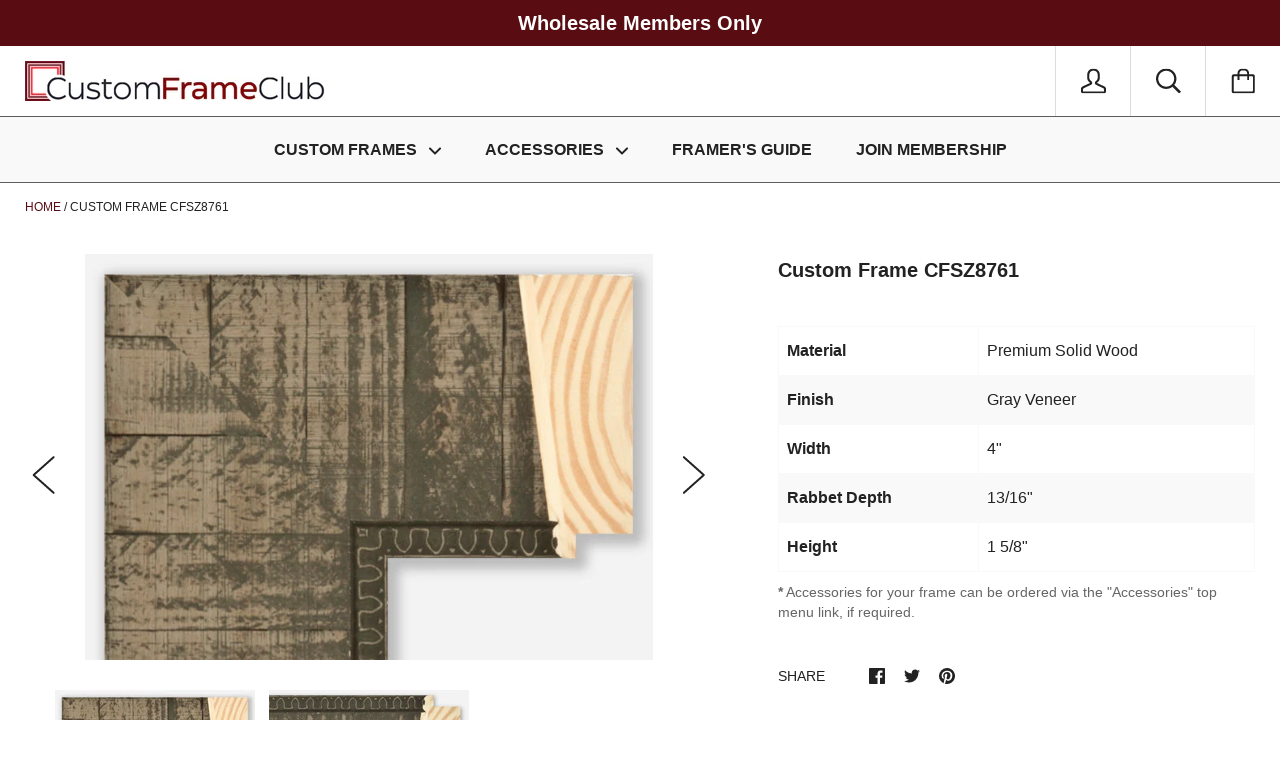

--- FILE ---
content_type: text/html; charset=utf-8
request_url: https://www.customframeclub.com/products/custom-frame-cfs8761
body_size: 46240
content:
<!doctype html>

<!--[if IE 9 ]><html class="no-js csscalc no-flexbox ie9"><![endif]-->
<!--[if (gt IE 9)|!(IE)]><!--><html class="no-js"><!--<![endif]-->
  <head>
 



    <meta name="robots" content="noindex, nofollow" />
    <meta name="googlebot" content="noindex">
    <meta charset="utf-8"> 
    <meta http-equiv="X-UA-Compatible" content="IE=edge,chrome=1">
    <meta name="viewport" content="width=device-width, initial-scale=1.0, height=device-height, minimum-scale=1.0, user-scalable=0">

    <title>
      Custom Frame CFSZ8761 &ndash; Custom Frame Club
    </title>

    
      <meta name="description" content="Material Premium Solid Wood Finish Gray Veneer Width 4&quot; Rabbet Depth 13/16&quot; Height 1 5/8&quot; * Accessories for your frame can be ordered via the &quot;Accessories&quot; top menu link, if required.">
    

    <link rel="canonical" href="https://www.customframeclub.com/products/custom-frame-cfs8761">

    
    <link rel="preconnect" href="//cdn.shopify.com" crossorigin>
    <link rel="preconnect" href="//fonts.gstatic.com" crossorigin>

    
      <link rel="shortcut icon" href="//www.customframeclub.com/cdn/shop/files/cfc_flavicon2_32x32.png?v=1734841761" type="image/png">
    

    


  <meta property="og:type" content="product">
  <meta property="og:title" content="Custom Frame CFSZ8761">

  
    <meta property="og:image" content="http://www.customframeclub.com/cdn/shop/files/8761_corner_grande.jpg?v=1755414259">
    <meta property="og:image:secure_url" content="https://www.customframeclub.com/cdn/shop/files/8761_corner_grande.jpg?v=1755414259">
  
    <meta property="og:image" content="http://www.customframeclub.com/cdn/shop/files/8761_side_grande.jpg?v=1755414259">
    <meta property="og:image:secure_url" content="https://www.customframeclub.com/cdn/shop/files/8761_side_grande.jpg?v=1755414259">
  
    <meta property="og:image" content="http://www.customframeclub.com/cdn/shop/files/8753_profile_fc1b1f19-be80-437c-97f0-31581dd61993_grande.jpg?v=1755414259">
    <meta property="og:image:secure_url" content="https://www.customframeclub.com/cdn/shop/files/8753_profile_fc1b1f19-be80-437c-97f0-31581dd61993_grande.jpg?v=1755414259">
  

  <meta property="og:price:amount" content="1.79">
  <meta property="og:price:currency" content="USD">



  <meta property="og:description" content="Material Premium Solid Wood Finish Gray Veneer Width 4&quot; Rabbet Depth 13/16&quot; Height 1 5/8&quot; * Accessories for your frame can be ordered via the &quot;Accessories&quot; top menu link, if required.">


<meta property="og:url" content="https://www.customframeclub.com/products/custom-frame-cfs8761">
<meta property="og:site_name" content="Custom Frame Club">





<meta name="twitter:card" content="summary">

  <meta name="twitter:title" content="Custom Frame CFSZ8761">
  <meta name="twitter:description" content="


Material
Premium Solid Wood


Finish
Gray Veneer


Width
4&quot;


Rabbet Depth
13/16&quot;


Height
1 5/8&quot;




* Accessories for your frame can be ordered via the &quot;Accessories&quot; top menu link, if required.



">
  <meta name="twitter:image" content="https://www.customframeclub.com/cdn/shop/files/8761_corner_medium.jpg?v=1755414259">
  <meta name="twitter:image:width" content="240">
  <meta name="twitter:image:height" content="240">

    












    <script src="//ajax.googleapis.com/ajax/libs/jquery/3.1.1/jquery.min.js" type="text/javascript"></script>
    <script>window.performance && window.performance.mark && window.performance.mark('shopify.content_for_header.start');</script><meta id="shopify-digital-wallet" name="shopify-digital-wallet" content="/1802883/digital_wallets/dialog">
<meta name="shopify-checkout-api-token" content="4fcfc1e3bd7a8fbb0dd400899e1d188b">
<meta id="in-context-paypal-metadata" data-shop-id="1802883" data-venmo-supported="false" data-environment="production" data-locale="en_US" data-paypal-v4="true" data-currency="USD">
<link rel="alternate" type="application/json+oembed" href="https://www.customframeclub.com/products/custom-frame-cfs8761.oembed">
<script async="async" src="/checkouts/internal/preloads.js?locale=en-US"></script>
<link rel="preconnect" href="https://shop.app" crossorigin="anonymous">
<script async="async" src="https://shop.app/checkouts/internal/preloads.js?locale=en-US&shop_id=1802883" crossorigin="anonymous"></script>
<script id="shopify-features" type="application/json">{"accessToken":"4fcfc1e3bd7a8fbb0dd400899e1d188b","betas":["rich-media-storefront-analytics"],"domain":"www.customframeclub.com","predictiveSearch":true,"shopId":1802883,"locale":"en"}</script>
<script>var Shopify = Shopify || {};
Shopify.shop = "pictureframeswholesaleclub.myshopify.com";
Shopify.locale = "en";
Shopify.currency = {"active":"USD","rate":"1.0"};
Shopify.country = "US";
Shopify.theme = {"name":"New Responsive Theme","id":339116050,"schema_name":"Kagami","schema_version":"4.3.3","theme_store_id":null,"role":"main"};
Shopify.theme.handle = "null";
Shopify.theme.style = {"id":null,"handle":null};
Shopify.cdnHost = "www.customframeclub.com/cdn";
Shopify.routes = Shopify.routes || {};
Shopify.routes.root = "/";</script>
<script type="module">!function(o){(o.Shopify=o.Shopify||{}).modules=!0}(window);</script>
<script>!function(o){function n(){var o=[];function n(){o.push(Array.prototype.slice.apply(arguments))}return n.q=o,n}var t=o.Shopify=o.Shopify||{};t.loadFeatures=n(),t.autoloadFeatures=n()}(window);</script>
<script>
  window.ShopifyPay = window.ShopifyPay || {};
  window.ShopifyPay.apiHost = "shop.app\/pay";
  window.ShopifyPay.redirectState = null;
</script>
<script id="shop-js-analytics" type="application/json">{"pageType":"product"}</script>
<script defer="defer" async type="module" src="//www.customframeclub.com/cdn/shopifycloud/shop-js/modules/v2/client.init-shop-cart-sync_BN7fPSNr.en.esm.js"></script>
<script defer="defer" async type="module" src="//www.customframeclub.com/cdn/shopifycloud/shop-js/modules/v2/chunk.common_Cbph3Kss.esm.js"></script>
<script defer="defer" async type="module" src="//www.customframeclub.com/cdn/shopifycloud/shop-js/modules/v2/chunk.modal_DKumMAJ1.esm.js"></script>
<script type="module">
  await import("//www.customframeclub.com/cdn/shopifycloud/shop-js/modules/v2/client.init-shop-cart-sync_BN7fPSNr.en.esm.js");
await import("//www.customframeclub.com/cdn/shopifycloud/shop-js/modules/v2/chunk.common_Cbph3Kss.esm.js");
await import("//www.customframeclub.com/cdn/shopifycloud/shop-js/modules/v2/chunk.modal_DKumMAJ1.esm.js");

  window.Shopify.SignInWithShop?.initShopCartSync?.({"fedCMEnabled":true,"windoidEnabled":true});

</script>
<script>
  window.Shopify = window.Shopify || {};
  if (!window.Shopify.featureAssets) window.Shopify.featureAssets = {};
  window.Shopify.featureAssets['shop-js'] = {"shop-cart-sync":["modules/v2/client.shop-cart-sync_CJVUk8Jm.en.esm.js","modules/v2/chunk.common_Cbph3Kss.esm.js","modules/v2/chunk.modal_DKumMAJ1.esm.js"],"init-fed-cm":["modules/v2/client.init-fed-cm_7Fvt41F4.en.esm.js","modules/v2/chunk.common_Cbph3Kss.esm.js","modules/v2/chunk.modal_DKumMAJ1.esm.js"],"init-shop-email-lookup-coordinator":["modules/v2/client.init-shop-email-lookup-coordinator_Cc088_bR.en.esm.js","modules/v2/chunk.common_Cbph3Kss.esm.js","modules/v2/chunk.modal_DKumMAJ1.esm.js"],"init-windoid":["modules/v2/client.init-windoid_hPopwJRj.en.esm.js","modules/v2/chunk.common_Cbph3Kss.esm.js","modules/v2/chunk.modal_DKumMAJ1.esm.js"],"shop-button":["modules/v2/client.shop-button_B0jaPSNF.en.esm.js","modules/v2/chunk.common_Cbph3Kss.esm.js","modules/v2/chunk.modal_DKumMAJ1.esm.js"],"shop-cash-offers":["modules/v2/client.shop-cash-offers_DPIskqss.en.esm.js","modules/v2/chunk.common_Cbph3Kss.esm.js","modules/v2/chunk.modal_DKumMAJ1.esm.js"],"shop-toast-manager":["modules/v2/client.shop-toast-manager_CK7RT69O.en.esm.js","modules/v2/chunk.common_Cbph3Kss.esm.js","modules/v2/chunk.modal_DKumMAJ1.esm.js"],"init-shop-cart-sync":["modules/v2/client.init-shop-cart-sync_BN7fPSNr.en.esm.js","modules/v2/chunk.common_Cbph3Kss.esm.js","modules/v2/chunk.modal_DKumMAJ1.esm.js"],"init-customer-accounts-sign-up":["modules/v2/client.init-customer-accounts-sign-up_CfPf4CXf.en.esm.js","modules/v2/client.shop-login-button_DeIztwXF.en.esm.js","modules/v2/chunk.common_Cbph3Kss.esm.js","modules/v2/chunk.modal_DKumMAJ1.esm.js"],"pay-button":["modules/v2/client.pay-button_CgIwFSYN.en.esm.js","modules/v2/chunk.common_Cbph3Kss.esm.js","modules/v2/chunk.modal_DKumMAJ1.esm.js"],"init-customer-accounts":["modules/v2/client.init-customer-accounts_DQ3x16JI.en.esm.js","modules/v2/client.shop-login-button_DeIztwXF.en.esm.js","modules/v2/chunk.common_Cbph3Kss.esm.js","modules/v2/chunk.modal_DKumMAJ1.esm.js"],"avatar":["modules/v2/client.avatar_BTnouDA3.en.esm.js"],"init-shop-for-new-customer-accounts":["modules/v2/client.init-shop-for-new-customer-accounts_CsZy_esa.en.esm.js","modules/v2/client.shop-login-button_DeIztwXF.en.esm.js","modules/v2/chunk.common_Cbph3Kss.esm.js","modules/v2/chunk.modal_DKumMAJ1.esm.js"],"shop-follow-button":["modules/v2/client.shop-follow-button_BRMJjgGd.en.esm.js","modules/v2/chunk.common_Cbph3Kss.esm.js","modules/v2/chunk.modal_DKumMAJ1.esm.js"],"checkout-modal":["modules/v2/client.checkout-modal_B9Drz_yf.en.esm.js","modules/v2/chunk.common_Cbph3Kss.esm.js","modules/v2/chunk.modal_DKumMAJ1.esm.js"],"shop-login-button":["modules/v2/client.shop-login-button_DeIztwXF.en.esm.js","modules/v2/chunk.common_Cbph3Kss.esm.js","modules/v2/chunk.modal_DKumMAJ1.esm.js"],"lead-capture":["modules/v2/client.lead-capture_DXYzFM3R.en.esm.js","modules/v2/chunk.common_Cbph3Kss.esm.js","modules/v2/chunk.modal_DKumMAJ1.esm.js"],"shop-login":["modules/v2/client.shop-login_CA5pJqmO.en.esm.js","modules/v2/chunk.common_Cbph3Kss.esm.js","modules/v2/chunk.modal_DKumMAJ1.esm.js"],"payment-terms":["modules/v2/client.payment-terms_BxzfvcZJ.en.esm.js","modules/v2/chunk.common_Cbph3Kss.esm.js","modules/v2/chunk.modal_DKumMAJ1.esm.js"]};
</script>
<script id="__st">var __st={"a":1802883,"offset":-18000,"reqid":"607a6b1a-e861-429d-bf3d-b5fca7d17305-1769899922","pageurl":"www.customframeclub.com\/products\/custom-frame-cfs8761","u":"5cb34a56e5bc","p":"product","rtyp":"product","rid":6659821862993};</script>
<script>window.ShopifyPaypalV4VisibilityTracking = true;</script>
<script id="captcha-bootstrap">!function(){'use strict';const t='contact',e='account',n='new_comment',o=[[t,t],['blogs',n],['comments',n],[t,'customer']],c=[[e,'customer_login'],[e,'guest_login'],[e,'recover_customer_password'],[e,'create_customer']],r=t=>t.map((([t,e])=>`form[action*='/${t}']:not([data-nocaptcha='true']) input[name='form_type'][value='${e}']`)).join(','),a=t=>()=>t?[...document.querySelectorAll(t)].map((t=>t.form)):[];function s(){const t=[...o],e=r(t);return a(e)}const i='password',u='form_key',d=['recaptcha-v3-token','g-recaptcha-response','h-captcha-response',i],f=()=>{try{return window.sessionStorage}catch{return}},m='__shopify_v',_=t=>t.elements[u];function p(t,e,n=!1){try{const o=window.sessionStorage,c=JSON.parse(o.getItem(e)),{data:r}=function(t){const{data:e,action:n}=t;return t[m]||n?{data:e,action:n}:{data:t,action:n}}(c);for(const[e,n]of Object.entries(r))t.elements[e]&&(t.elements[e].value=n);n&&o.removeItem(e)}catch(o){console.error('form repopulation failed',{error:o})}}const l='form_type',E='cptcha';function T(t){t.dataset[E]=!0}const w=window,h=w.document,L='Shopify',v='ce_forms',y='captcha';let A=!1;((t,e)=>{const n=(g='f06e6c50-85a8-45c8-87d0-21a2b65856fe',I='https://cdn.shopify.com/shopifycloud/storefront-forms-hcaptcha/ce_storefront_forms_captcha_hcaptcha.v1.5.2.iife.js',D={infoText:'Protected by hCaptcha',privacyText:'Privacy',termsText:'Terms'},(t,e,n)=>{const o=w[L][v],c=o.bindForm;if(c)return c(t,g,e,D).then(n);var r;o.q.push([[t,g,e,D],n]),r=I,A||(h.body.append(Object.assign(h.createElement('script'),{id:'captcha-provider',async:!0,src:r})),A=!0)});var g,I,D;w[L]=w[L]||{},w[L][v]=w[L][v]||{},w[L][v].q=[],w[L][y]=w[L][y]||{},w[L][y].protect=function(t,e){n(t,void 0,e),T(t)},Object.freeze(w[L][y]),function(t,e,n,w,h,L){const[v,y,A,g]=function(t,e,n){const i=e?o:[],u=t?c:[],d=[...i,...u],f=r(d),m=r(i),_=r(d.filter((([t,e])=>n.includes(e))));return[a(f),a(m),a(_),s()]}(w,h,L),I=t=>{const e=t.target;return e instanceof HTMLFormElement?e:e&&e.form},D=t=>v().includes(t);t.addEventListener('submit',(t=>{const e=I(t);if(!e)return;const n=D(e)&&!e.dataset.hcaptchaBound&&!e.dataset.recaptchaBound,o=_(e),c=g().includes(e)&&(!o||!o.value);(n||c)&&t.preventDefault(),c&&!n&&(function(t){try{if(!f())return;!function(t){const e=f();if(!e)return;const n=_(t);if(!n)return;const o=n.value;o&&e.removeItem(o)}(t);const e=Array.from(Array(32),(()=>Math.random().toString(36)[2])).join('');!function(t,e){_(t)||t.append(Object.assign(document.createElement('input'),{type:'hidden',name:u})),t.elements[u].value=e}(t,e),function(t,e){const n=f();if(!n)return;const o=[...t.querySelectorAll(`input[type='${i}']`)].map((({name:t})=>t)),c=[...d,...o],r={};for(const[a,s]of new FormData(t).entries())c.includes(a)||(r[a]=s);n.setItem(e,JSON.stringify({[m]:1,action:t.action,data:r}))}(t,e)}catch(e){console.error('failed to persist form',e)}}(e),e.submit())}));const S=(t,e)=>{t&&!t.dataset[E]&&(n(t,e.some((e=>e===t))),T(t))};for(const o of['focusin','change'])t.addEventListener(o,(t=>{const e=I(t);D(e)&&S(e,y())}));const B=e.get('form_key'),M=e.get(l),P=B&&M;t.addEventListener('DOMContentLoaded',(()=>{const t=y();if(P)for(const e of t)e.elements[l].value===M&&p(e,B);[...new Set([...A(),...v().filter((t=>'true'===t.dataset.shopifyCaptcha))])].forEach((e=>S(e,t)))}))}(h,new URLSearchParams(w.location.search),n,t,e,['guest_login'])})(!0,!0)}();</script>
<script integrity="sha256-4kQ18oKyAcykRKYeNunJcIwy7WH5gtpwJnB7kiuLZ1E=" data-source-attribution="shopify.loadfeatures" defer="defer" src="//www.customframeclub.com/cdn/shopifycloud/storefront/assets/storefront/load_feature-a0a9edcb.js" crossorigin="anonymous"></script>
<script crossorigin="anonymous" defer="defer" src="//www.customframeclub.com/cdn/shopifycloud/storefront/assets/shopify_pay/storefront-65b4c6d7.js?v=20250812"></script>
<script data-source-attribution="shopify.dynamic_checkout.dynamic.init">var Shopify=Shopify||{};Shopify.PaymentButton=Shopify.PaymentButton||{isStorefrontPortableWallets:!0,init:function(){window.Shopify.PaymentButton.init=function(){};var t=document.createElement("script");t.src="https://www.customframeclub.com/cdn/shopifycloud/portable-wallets/latest/portable-wallets.en.js",t.type="module",document.head.appendChild(t)}};
</script>
<script data-source-attribution="shopify.dynamic_checkout.buyer_consent">
  function portableWalletsHideBuyerConsent(e){var t=document.getElementById("shopify-buyer-consent"),n=document.getElementById("shopify-subscription-policy-button");t&&n&&(t.classList.add("hidden"),t.setAttribute("aria-hidden","true"),n.removeEventListener("click",e))}function portableWalletsShowBuyerConsent(e){var t=document.getElementById("shopify-buyer-consent"),n=document.getElementById("shopify-subscription-policy-button");t&&n&&(t.classList.remove("hidden"),t.removeAttribute("aria-hidden"),n.addEventListener("click",e))}window.Shopify?.PaymentButton&&(window.Shopify.PaymentButton.hideBuyerConsent=portableWalletsHideBuyerConsent,window.Shopify.PaymentButton.showBuyerConsent=portableWalletsShowBuyerConsent);
</script>
<script data-source-attribution="shopify.dynamic_checkout.cart.bootstrap">document.addEventListener("DOMContentLoaded",(function(){function t(){return document.querySelector("shopify-accelerated-checkout-cart, shopify-accelerated-checkout")}if(t())Shopify.PaymentButton.init();else{new MutationObserver((function(e,n){t()&&(Shopify.PaymentButton.init(),n.disconnect())})).observe(document.body,{childList:!0,subtree:!0})}}));
</script>
<link id="shopify-accelerated-checkout-styles" rel="stylesheet" media="screen" href="https://www.customframeclub.com/cdn/shopifycloud/portable-wallets/latest/accelerated-checkout-backwards-compat.css" crossorigin="anonymous">
<style id="shopify-accelerated-checkout-cart">
        #shopify-buyer-consent {
  margin-top: 1em;
  display: inline-block;
  width: 100%;
}

#shopify-buyer-consent.hidden {
  display: none;
}

#shopify-subscription-policy-button {
  background: none;
  border: none;
  padding: 0;
  text-decoration: underline;
  font-size: inherit;
  cursor: pointer;
}

#shopify-subscription-policy-button::before {
  box-shadow: none;
}

      </style>

<script>window.performance && window.performance.mark && window.performance.mark('shopify.content_for_header.end');</script>

    <link href="//www.customframeclub.com/cdn/shop/t/3/assets/theme.scss.css?v=157301691775035009811757068278" rel="stylesheet" type="text/css" media="all" />

    <script>
      // This allows to expose several variables to the global scope, to be used in scripts
      window.shop = {
        template: "product",
        currentPage: 1,
        shopCurrency: "USD",
        moneyFormat: "${{amount}}",
        moneyWithCurrencyFormat: "${{amount}} USD",
        collectionSortBy: null
      };

      window.languages = {
        autocompleteNoResults: "No results",
        autocompleteSeeAll: "See all results",
        closeReview: "Close",
        passwordRecoverTitle: "Recover your password",
        shippingEstimatorSubmitting: "Estimating...",
        shippingEstimatorSubmit: "Estimate",
        shippingEstimatorError: "There are some errors:",
        shippingEstimatorRates: "Available shipping rates:",
        shippingEstimatorNoRates: "We do not ship to this destination",
        cartEstimatedShipping: "+ Estimated shipping:",
        addToCartLabel: "Add to cart",
        soldOutLabel: "Sold out",
        onSaleLabel: "On sale",
        unavailableLabel: "Unavailable",
        addToCartButton: "Add to cart",
        addingToCartButton: "Adding...",
        addedToCartButton: "Added!"
      }
    </script>

    
  <script type="application/ld+json">
  {
    "@context": "http://schema.org",
    "@type": "Product",
    "offers": {
      "@type": "Offer",
      "availability":"//schema.org/InStock",
      "price": "1.79",
      "priceCurrency": "USD"
    },
    "brand": "WM\u0026A",
    "name": "Custom Frame CFSZ8761",
    "description": "\n\n\nMaterial\nPremium Solid Wood\n\n\nFinish\nGray Veneer\n\n\nWidth\n4\"\n\n\nRabbet Depth\n13\/16\"\n\n\nHeight\n1 5\/8\"\n\n\n\n\n* Accessories for your frame can be ordered via the \"Accessories\" top menu link, if required.\n\n\n\n",
    "category": "XXLarge-Frame",
    "url": "https://www.customframeclub.com/products/custom-frame-cfs8761",
    "image": {
      "@type": "ImageObject",
      "url": "https://www.customframeclub.com/cdn/shop/files/8761_corner_1024x1024.jpg?v=1755414259",
      "image": "https://www.customframeclub.com/cdn/shop/files/8761_corner_1024x1024.jpg?v=1755414259",
      "name": "Custom Frame CFSZ8761",
      "width": 1024,
      "height": 1024
    }
  }
  </script>

  <!-- BEGIN app block: shopify://apps/ecomposer-builder/blocks/app-embed/a0fc26e1-7741-4773-8b27-39389b4fb4a0 --><!-- DNS Prefetch & Preconnect -->
<link rel="preconnect" href="https://cdn.ecomposer.app" crossorigin>
<link rel="dns-prefetch" href="https://cdn.ecomposer.app">

<link rel="prefetch" href="https://cdn.ecomposer.app/vendors/css/ecom-swiper@11.css" as="style">
<link rel="prefetch" href="https://cdn.ecomposer.app/vendors/js/ecom-swiper@11.0.5.js" as="script">
<link rel="prefetch" href="https://cdn.ecomposer.app/vendors/js/ecom_modal.js" as="script">

<!-- Global CSS --><!--ECOM-EMBED-->
  <style id="ecom-global-css" class="ecom-global-css">/**ECOM-INSERT-CSS**/.ecom-section > div.core__row--columns{max-width: 1200px;}.ecom-column>div.core__column--wrapper{padding: 20px;}div.core__blocks--body>div.ecom-block.elmspace:not(:first-child){margin-top: 20px;}:root{--ecom-global-colors-primary:#ffffff;--ecom-global-colors-secondary:#ffffff;--ecom-global-colors-text:#ffffff;--ecom-global-colors-accent:#ffffff;--ecom-global-typography-h1-font-weight:600;--ecom-global-typography-h1-font-size:72px;--ecom-global-typography-h1-line-height:90px;--ecom-global-typography-h1-letter-spacing:-0.02em;--ecom-global-typography-h2-font-weight:600;--ecom-global-typography-h2-font-size:60px;--ecom-global-typography-h2-line-height:72px;--ecom-global-typography-h2-letter-spacing:-0.02em;--ecom-global-typography-h3-font-weight:600;--ecom-global-typography-h3-font-size:48px;--ecom-global-typography-h3-line-height:60px;--ecom-global-typography-h3-letter-spacing:-0.02em;--ecom-global-typography-h4-font-weight:600;--ecom-global-typography-h4-font-size:36px;--ecom-global-typography-h4-line-height:44px;--ecom-global-typography-h4-letter-spacing:-0.02em;--ecom-global-typography-h5-font-weight:600;--ecom-global-typography-h5-font-size:30px;--ecom-global-typography-h5-line-height:38px;--ecom-global-typography-h6-font-weight:600;--ecom-global-typography-h6-font-size:24px;--ecom-global-typography-h6-line-height:32px;--ecom-global-typography-h7-font-weight:400;--ecom-global-typography-h7-font-size:18px;--ecom-global-typography-h7-line-height:28px;}</style>
  <!--/ECOM-EMBED--><!-- Custom CSS & JS --><!-- Open Graph Meta Tags for Pages --><!-- Critical Inline Styles -->
<style class="ecom-theme-helper">.ecom-animation{opacity:0}.ecom-animation.animate,.ecom-animation.ecom-animated{opacity:1}.ecom-cart-popup{display:grid;position:fixed;inset:0;z-index:9999999;align-content:center;padding:5px;justify-content:center;align-items:center;justify-items:center}.ecom-cart-popup::before{content:' ';position:absolute;background:#e5e5e5b3;inset:0}.ecom-ajax-loading{cursor:not-allowed;pointer-events:none;opacity:.6}#ecom-toast{visibility:hidden;max-width:50px;height:60px;margin:auto;background-color:#333;color:#fff;text-align:center;border-radius:2px;position:fixed;z-index:1;left:0;right:0;bottom:30px;font-size:17px;display:grid;grid-template-columns:50px auto;align-items:center;justify-content:start;align-content:center;justify-items:start}#ecom-toast.ecom-toast-show{visibility:visible;animation:ecomFadein .5s,ecomExpand .5s .5s,ecomStay 3s 1s,ecomShrink .5s 4s,ecomFadeout .5s 4.5s}#ecom-toast #ecom-toast-icon{width:50px;height:100%;box-sizing:border-box;background-color:#111;color:#fff;padding:5px}#ecom-toast .ecom-toast-icon-svg{width:100%;height:100%;position:relative;vertical-align:middle;margin:auto;text-align:center}#ecom-toast #ecom-toast-desc{color:#fff;padding:16px;overflow:hidden;white-space:nowrap}@media(max-width:768px){#ecom-toast #ecom-toast-desc{white-space:normal;min-width:250px}#ecom-toast{height:auto;min-height:60px}}.ecom__column-full-height{height:100%}@keyframes ecomFadein{from{bottom:0;opacity:0}to{bottom:30px;opacity:1}}@keyframes ecomExpand{from{min-width:50px}to{min-width:var(--ecom-max-width)}}@keyframes ecomStay{from{min-width:var(--ecom-max-width)}to{min-width:var(--ecom-max-width)}}@keyframes ecomShrink{from{min-width:var(--ecom-max-width)}to{min-width:50px}}@keyframes ecomFadeout{from{bottom:30px;opacity:1}to{bottom:60px;opacity:0}}</style>


<!-- EComposer Config Script -->
<script id="ecom-theme-helpers" async>
window.EComposer=window.EComposer||{};(function(){if(!this.configs)this.configs={};
this.initQuickview=function(){};this.configs.ajax_cart={enable:false};this.customer=false;this.proxy_path='/apps/ecomposer-visual-page-builder';
this.popupScriptUrl='https://cdn.shopify.com/extensions/019c0262-13fd-76c5-96e1-41becea92121/ecomposer-97/assets/ecom_popup.js';
this.routes={domain:'https://www.customframeclub.com',root_url:'/',collections_url:'/collections',all_products_collection_url:'/collections/all',cart_url:'/cart',cart_add_url:'/cart/add',cart_change_url:'/cart/change',cart_clear_url:'/cart/clear',cart_update_url:'/cart/update',product_recommendations_url:'/recommendations/products'};
this.queryParams={};
if(window.location.search.length){new URLSearchParams(window.location.search).forEach((value,key)=>{this.queryParams[key]=value})}
this.money_format="${{amount}}";
this.money_with_currency_format="${{amount}} USD";
this.currencyCodeEnabled=null;this.abTestingData = [];this.formatMoney=function(t,e){const r=this.currencyCodeEnabled?this.money_with_currency_format:this.money_format;function a(t,e){return void 0===t?e:t}function o(t,e,r,o){if(e=a(e,2),r=a(r,","),o=a(o,"."),isNaN(t)||null==t)return 0;var n=(t=(t/100).toFixed(e)).split(".");return n[0].replace(/(\d)(?=(\d\d\d)+(?!\d))/g,"$1"+r)+(n[1]?o+n[1]:"")}"string"==typeof t&&(t=t.replace(".",""));var n="",i=/\{\{\s*(\w+)\s*\}\}/,s=e||r;switch(s.match(i)[1]){case"amount":n=o(t,2);break;case"amount_no_decimals":n=o(t,0);break;case"amount_with_comma_separator":n=o(t,2,".",",");break;case"amount_with_space_separator":n=o(t,2," ",",");break;case"amount_with_period_and_space_separator":n=o(t,2," ",".");break;case"amount_no_decimals_with_comma_separator":n=o(t,0,".",",");break;case"amount_no_decimals_with_space_separator":n=o(t,0," ");break;case"amount_with_apostrophe_separator":n=o(t,2,"'",".")}return s.replace(i,n)};
this.resizeImage=function(t,e){try{if(!e||"original"==e||"full"==e||"master"==e)return t;if(-1!==t.indexOf("cdn.shopify.com")||-1!==t.indexOf("/cdn/shop/")){var r=t.match(/\.(jpg|jpeg|gif|png|bmp|bitmap|tiff|tif|webp)((\#[0-9a-z\-]+)?(\?v=.*)?)?$/gim);if(null==r)return null;var a=t.split(r[0]),o=r[0];return a[0]+"_"+e+o}}catch(r){return t}return t};
this.getProduct=function(t){if(!t)return!1;let e=("/"===this.routes.root_url?"":this.routes.root_url)+"/products/"+t+".js?shop="+Shopify.shop;return window.ECOM_LIVE&&(e="/shop/builder/ajax/ecom-proxy/products/"+t+"?shop="+Shopify.shop),window.fetch(e,{headers:{"Content-Type":"application/json"}}).then(t=>t.ok?t.json():false)};
const u=new URLSearchParams(window.location.search);if(u.has("ecom-redirect")){const r=u.get("ecom-redirect");if(r){let d;try{d=decodeURIComponent(r)}catch{return}d=d.trim().replace(/[\r\n\t]/g,"");if(d.length>2e3)return;const p=["javascript:","data:","vbscript:","file:","ftp:","mailto:","tel:","sms:","chrome:","chrome-extension:","moz-extension:","ms-browser-extension:"],l=d.toLowerCase();for(const o of p)if(l.includes(o))return;const x=[/<script/i,/<\/script/i,/javascript:/i,/vbscript:/i,/onload=/i,/onerror=/i,/onclick=/i,/onmouseover=/i,/onfocus=/i,/onblur=/i,/onsubmit=/i,/onchange=/i,/alert\s*\(/i,/confirm\s*\(/i,/prompt\s*\(/i,/document\./i,/window\./i,/eval\s*\(/i];for(const t of x)if(t.test(d))return;if(d.startsWith("/")&&!d.startsWith("//")){if(!/^[a-zA-Z0-9\-._~:/?#[\]@!$&'()*+,;=%]+$/.test(d))return;if(d.includes("../")||d.includes("./"))return;window.location.href=d;return}if(!d.includes("://")&&!d.startsWith("//")){if(!/^[a-zA-Z0-9\-._~:/?#[\]@!$&'()*+,;=%]+$/.test(d))return;if(d.includes("../")||d.includes("./"))return;window.location.href="/"+d;return}let n;try{n=new URL(d)}catch{return}if(!["http:","https:"].includes(n.protocol))return;if(n.port&&(parseInt(n.port)<1||parseInt(n.port)>65535))return;const a=[window.location.hostname];if(a.includes(n.hostname)&&(n.href===d||n.toString()===d))window.location.href=d}}
}).bind(window.EComposer)();
if(window.Shopify&&window.Shopify.designMode&&window.top&&window.top.opener){window.addEventListener("load",function(){window.top.opener.postMessage({action:"ecomposer:loaded"},"*")})}
</script><!-- Toast Template -->
<script type="text/template" id="ecom-template-html"><!-- BEGIN app snippet: ecom-toast --><div id="ecom-toast"><div id="ecom-toast-icon"><svg xmlns="http://www.w3.org/2000/svg" class="ecom-toast-icon-svg ecom-toast-icon-info" fill="none" viewBox="0 0 24 24" stroke="currentColor"><path stroke-linecap="round" stroke-linejoin="round" stroke-width="2" d="M13 16h-1v-4h-1m1-4h.01M21 12a9 9 0 11-18 0 9 9 0 0118 0z"/></svg>
<svg class="ecom-toast-icon-svg ecom-toast-icon-success" xmlns="http://www.w3.org/2000/svg" viewBox="0 0 512 512"><path d="M256 8C119 8 8 119 8 256s111 248 248 248 248-111 248-248S393 8 256 8zm0 48c110.5 0 200 89.5 200 200 0 110.5-89.5 200-200 200-110.5 0-200-89.5-200-200 0-110.5 89.5-200 200-200m140.2 130.3l-22.5-22.7c-4.7-4.7-12.3-4.7-17-.1L215.3 303.7l-59.8-60.3c-4.7-4.7-12.3-4.7-17-.1l-22.7 22.5c-4.7 4.7-4.7 12.3-.1 17l90.8 91.5c4.7 4.7 12.3 4.7 17 .1l172.6-171.2c4.7-4.7 4.7-12.3 .1-17z"/></svg>
</div><div id="ecom-toast-desc"></div></div><!-- END app snippet --></script><!-- END app block --><script src="https://cdn.shopify.com/extensions/019c0262-13fd-76c5-96e1-41becea92121/ecomposer-97/assets/ecom.js" type="text/javascript" defer="defer"></script>
<script src="https://cdn.shopify.com/extensions/019bb1e5-5d44-7a74-a457-24845ada6a1d/shopify-express-boilerplate-85/assets/ws-announcement.js" type="text/javascript" defer="defer"></script>
<link href="https://monorail-edge.shopifysvc.com" rel="dns-prefetch">
<script>(function(){if ("sendBeacon" in navigator && "performance" in window) {try {var session_token_from_headers = performance.getEntriesByType('navigation')[0].serverTiming.find(x => x.name == '_s').description;} catch {var session_token_from_headers = undefined;}var session_cookie_matches = document.cookie.match(/_shopify_s=([^;]*)/);var session_token_from_cookie = session_cookie_matches && session_cookie_matches.length === 2 ? session_cookie_matches[1] : "";var session_token = session_token_from_headers || session_token_from_cookie || "";function handle_abandonment_event(e) {var entries = performance.getEntries().filter(function(entry) {return /monorail-edge.shopifysvc.com/.test(entry.name);});if (!window.abandonment_tracked && entries.length === 0) {window.abandonment_tracked = true;var currentMs = Date.now();var navigation_start = performance.timing.navigationStart;var payload = {shop_id: 1802883,url: window.location.href,navigation_start,duration: currentMs - navigation_start,session_token,page_type: "product"};window.navigator.sendBeacon("https://monorail-edge.shopifysvc.com/v1/produce", JSON.stringify({schema_id: "online_store_buyer_site_abandonment/1.1",payload: payload,metadata: {event_created_at_ms: currentMs,event_sent_at_ms: currentMs}}));}}window.addEventListener('pagehide', handle_abandonment_event);}}());</script>
<script id="web-pixels-manager-setup">(function e(e,d,r,n,o){if(void 0===o&&(o={}),!Boolean(null===(a=null===(i=window.Shopify)||void 0===i?void 0:i.analytics)||void 0===a?void 0:a.replayQueue)){var i,a;window.Shopify=window.Shopify||{};var t=window.Shopify;t.analytics=t.analytics||{};var s=t.analytics;s.replayQueue=[],s.publish=function(e,d,r){return s.replayQueue.push([e,d,r]),!0};try{self.performance.mark("wpm:start")}catch(e){}var l=function(){var e={modern:/Edge?\/(1{2}[4-9]|1[2-9]\d|[2-9]\d{2}|\d{4,})\.\d+(\.\d+|)|Firefox\/(1{2}[4-9]|1[2-9]\d|[2-9]\d{2}|\d{4,})\.\d+(\.\d+|)|Chrom(ium|e)\/(9{2}|\d{3,})\.\d+(\.\d+|)|(Maci|X1{2}).+ Version\/(15\.\d+|(1[6-9]|[2-9]\d|\d{3,})\.\d+)([,.]\d+|)( \(\w+\)|)( Mobile\/\w+|) Safari\/|Chrome.+OPR\/(9{2}|\d{3,})\.\d+\.\d+|(CPU[ +]OS|iPhone[ +]OS|CPU[ +]iPhone|CPU IPhone OS|CPU iPad OS)[ +]+(15[._]\d+|(1[6-9]|[2-9]\d|\d{3,})[._]\d+)([._]\d+|)|Android:?[ /-](13[3-9]|1[4-9]\d|[2-9]\d{2}|\d{4,})(\.\d+|)(\.\d+|)|Android.+Firefox\/(13[5-9]|1[4-9]\d|[2-9]\d{2}|\d{4,})\.\d+(\.\d+|)|Android.+Chrom(ium|e)\/(13[3-9]|1[4-9]\d|[2-9]\d{2}|\d{4,})\.\d+(\.\d+|)|SamsungBrowser\/([2-9]\d|\d{3,})\.\d+/,legacy:/Edge?\/(1[6-9]|[2-9]\d|\d{3,})\.\d+(\.\d+|)|Firefox\/(5[4-9]|[6-9]\d|\d{3,})\.\d+(\.\d+|)|Chrom(ium|e)\/(5[1-9]|[6-9]\d|\d{3,})\.\d+(\.\d+|)([\d.]+$|.*Safari\/(?![\d.]+ Edge\/[\d.]+$))|(Maci|X1{2}).+ Version\/(10\.\d+|(1[1-9]|[2-9]\d|\d{3,})\.\d+)([,.]\d+|)( \(\w+\)|)( Mobile\/\w+|) Safari\/|Chrome.+OPR\/(3[89]|[4-9]\d|\d{3,})\.\d+\.\d+|(CPU[ +]OS|iPhone[ +]OS|CPU[ +]iPhone|CPU IPhone OS|CPU iPad OS)[ +]+(10[._]\d+|(1[1-9]|[2-9]\d|\d{3,})[._]\d+)([._]\d+|)|Android:?[ /-](13[3-9]|1[4-9]\d|[2-9]\d{2}|\d{4,})(\.\d+|)(\.\d+|)|Mobile Safari.+OPR\/([89]\d|\d{3,})\.\d+\.\d+|Android.+Firefox\/(13[5-9]|1[4-9]\d|[2-9]\d{2}|\d{4,})\.\d+(\.\d+|)|Android.+Chrom(ium|e)\/(13[3-9]|1[4-9]\d|[2-9]\d{2}|\d{4,})\.\d+(\.\d+|)|Android.+(UC? ?Browser|UCWEB|U3)[ /]?(15\.([5-9]|\d{2,})|(1[6-9]|[2-9]\d|\d{3,})\.\d+)\.\d+|SamsungBrowser\/(5\.\d+|([6-9]|\d{2,})\.\d+)|Android.+MQ{2}Browser\/(14(\.(9|\d{2,})|)|(1[5-9]|[2-9]\d|\d{3,})(\.\d+|))(\.\d+|)|K[Aa][Ii]OS\/(3\.\d+|([4-9]|\d{2,})\.\d+)(\.\d+|)/},d=e.modern,r=e.legacy,n=navigator.userAgent;return n.match(d)?"modern":n.match(r)?"legacy":"unknown"}(),u="modern"===l?"modern":"legacy",c=(null!=n?n:{modern:"",legacy:""})[u],f=function(e){return[e.baseUrl,"/wpm","/b",e.hashVersion,"modern"===e.buildTarget?"m":"l",".js"].join("")}({baseUrl:d,hashVersion:r,buildTarget:u}),m=function(e){var d=e.version,r=e.bundleTarget,n=e.surface,o=e.pageUrl,i=e.monorailEndpoint;return{emit:function(e){var a=e.status,t=e.errorMsg,s=(new Date).getTime(),l=JSON.stringify({metadata:{event_sent_at_ms:s},events:[{schema_id:"web_pixels_manager_load/3.1",payload:{version:d,bundle_target:r,page_url:o,status:a,surface:n,error_msg:t},metadata:{event_created_at_ms:s}}]});if(!i)return console&&console.warn&&console.warn("[Web Pixels Manager] No Monorail endpoint provided, skipping logging."),!1;try{return self.navigator.sendBeacon.bind(self.navigator)(i,l)}catch(e){}var u=new XMLHttpRequest;try{return u.open("POST",i,!0),u.setRequestHeader("Content-Type","text/plain"),u.send(l),!0}catch(e){return console&&console.warn&&console.warn("[Web Pixels Manager] Got an unhandled error while logging to Monorail."),!1}}}}({version:r,bundleTarget:l,surface:e.surface,pageUrl:self.location.href,monorailEndpoint:e.monorailEndpoint});try{o.browserTarget=l,function(e){var d=e.src,r=e.async,n=void 0===r||r,o=e.onload,i=e.onerror,a=e.sri,t=e.scriptDataAttributes,s=void 0===t?{}:t,l=document.createElement("script"),u=document.querySelector("head"),c=document.querySelector("body");if(l.async=n,l.src=d,a&&(l.integrity=a,l.crossOrigin="anonymous"),s)for(var f in s)if(Object.prototype.hasOwnProperty.call(s,f))try{l.dataset[f]=s[f]}catch(e){}if(o&&l.addEventListener("load",o),i&&l.addEventListener("error",i),u)u.appendChild(l);else{if(!c)throw new Error("Did not find a head or body element to append the script");c.appendChild(l)}}({src:f,async:!0,onload:function(){if(!function(){var e,d;return Boolean(null===(d=null===(e=window.Shopify)||void 0===e?void 0:e.analytics)||void 0===d?void 0:d.initialized)}()){var d=window.webPixelsManager.init(e)||void 0;if(d){var r=window.Shopify.analytics;r.replayQueue.forEach((function(e){var r=e[0],n=e[1],o=e[2];d.publishCustomEvent(r,n,o)})),r.replayQueue=[],r.publish=d.publishCustomEvent,r.visitor=d.visitor,r.initialized=!0}}},onerror:function(){return m.emit({status:"failed",errorMsg:"".concat(f," has failed to load")})},sri:function(e){var d=/^sha384-[A-Za-z0-9+/=]+$/;return"string"==typeof e&&d.test(e)}(c)?c:"",scriptDataAttributes:o}),m.emit({status:"loading"})}catch(e){m.emit({status:"failed",errorMsg:(null==e?void 0:e.message)||"Unknown error"})}}})({shopId: 1802883,storefrontBaseUrl: "https://www.customframeclub.com",extensionsBaseUrl: "https://extensions.shopifycdn.com/cdn/shopifycloud/web-pixels-manager",monorailEndpoint: "https://monorail-edge.shopifysvc.com/unstable/produce_batch",surface: "storefront-renderer",enabledBetaFlags: ["2dca8a86"],webPixelsConfigList: [{"id":"shopify-app-pixel","configuration":"{}","eventPayloadVersion":"v1","runtimeContext":"STRICT","scriptVersion":"0450","apiClientId":"shopify-pixel","type":"APP","privacyPurposes":["ANALYTICS","MARKETING"]},{"id":"shopify-custom-pixel","eventPayloadVersion":"v1","runtimeContext":"LAX","scriptVersion":"0450","apiClientId":"shopify-pixel","type":"CUSTOM","privacyPurposes":["ANALYTICS","MARKETING"]}],isMerchantRequest: false,initData: {"shop":{"name":"Custom Frame Club","paymentSettings":{"currencyCode":"USD"},"myshopifyDomain":"pictureframeswholesaleclub.myshopify.com","countryCode":"US","storefrontUrl":"https:\/\/www.customframeclub.com"},"customer":null,"cart":null,"checkout":null,"productVariants":[{"price":{"amount":1.79,"currencyCode":"USD"},"product":{"title":"Custom Frame CFSZ8761","vendor":"WM\u0026A","id":"6659821862993","untranslatedTitle":"Custom Frame CFSZ8761","url":"\/products\/custom-frame-cfs8761","type":"XXLarge-Frame"},"id":"39524246257745","image":{"src":"\/\/www.customframeclub.com\/cdn\/shop\/files\/8761_corner.jpg?v=1755414259"},"sku":null,"title":"Default Title","untranslatedTitle":"Default Title"}],"purchasingCompany":null},},"https://www.customframeclub.com/cdn","1d2a099fw23dfb22ep557258f5m7a2edbae",{"modern":"","legacy":""},{"shopId":"1802883","storefrontBaseUrl":"https:\/\/www.customframeclub.com","extensionBaseUrl":"https:\/\/extensions.shopifycdn.com\/cdn\/shopifycloud\/web-pixels-manager","surface":"storefront-renderer","enabledBetaFlags":"[\"2dca8a86\"]","isMerchantRequest":"false","hashVersion":"1d2a099fw23dfb22ep557258f5m7a2edbae","publish":"custom","events":"[[\"page_viewed\",{}],[\"product_viewed\",{\"productVariant\":{\"price\":{\"amount\":1.79,\"currencyCode\":\"USD\"},\"product\":{\"title\":\"Custom Frame CFSZ8761\",\"vendor\":\"WM\u0026A\",\"id\":\"6659821862993\",\"untranslatedTitle\":\"Custom Frame CFSZ8761\",\"url\":\"\/products\/custom-frame-cfs8761\",\"type\":\"XXLarge-Frame\"},\"id\":\"39524246257745\",\"image\":{\"src\":\"\/\/www.customframeclub.com\/cdn\/shop\/files\/8761_corner.jpg?v=1755414259\"},\"sku\":null,\"title\":\"Default Title\",\"untranslatedTitle\":\"Default Title\"}}]]"});</script><script>
  window.ShopifyAnalytics = window.ShopifyAnalytics || {};
  window.ShopifyAnalytics.meta = window.ShopifyAnalytics.meta || {};
  window.ShopifyAnalytics.meta.currency = 'USD';
  var meta = {"product":{"id":6659821862993,"gid":"gid:\/\/shopify\/Product\/6659821862993","vendor":"WM\u0026A","type":"XXLarge-Frame","handle":"custom-frame-cfs8761","variants":[{"id":39524246257745,"price":179,"name":"Custom Frame CFSZ8761","public_title":null,"sku":null}],"remote":false},"page":{"pageType":"product","resourceType":"product","resourceId":6659821862993,"requestId":"607a6b1a-e861-429d-bf3d-b5fca7d17305-1769899922"}};
  for (var attr in meta) {
    window.ShopifyAnalytics.meta[attr] = meta[attr];
  }
</script>
<script class="analytics">
  (function () {
    var customDocumentWrite = function(content) {
      var jquery = null;

      if (window.jQuery) {
        jquery = window.jQuery;
      } else if (window.Checkout && window.Checkout.$) {
        jquery = window.Checkout.$;
      }

      if (jquery) {
        jquery('body').append(content);
      }
    };

    var hasLoggedConversion = function(token) {
      if (token) {
        return document.cookie.indexOf('loggedConversion=' + token) !== -1;
      }
      return false;
    }

    var setCookieIfConversion = function(token) {
      if (token) {
        var twoMonthsFromNow = new Date(Date.now());
        twoMonthsFromNow.setMonth(twoMonthsFromNow.getMonth() + 2);

        document.cookie = 'loggedConversion=' + token + '; expires=' + twoMonthsFromNow;
      }
    }

    var trekkie = window.ShopifyAnalytics.lib = window.trekkie = window.trekkie || [];
    if (trekkie.integrations) {
      return;
    }
    trekkie.methods = [
      'identify',
      'page',
      'ready',
      'track',
      'trackForm',
      'trackLink'
    ];
    trekkie.factory = function(method) {
      return function() {
        var args = Array.prototype.slice.call(arguments);
        args.unshift(method);
        trekkie.push(args);
        return trekkie;
      };
    };
    for (var i = 0; i < trekkie.methods.length; i++) {
      var key = trekkie.methods[i];
      trekkie[key] = trekkie.factory(key);
    }
    trekkie.load = function(config) {
      trekkie.config = config || {};
      trekkie.config.initialDocumentCookie = document.cookie;
      var first = document.getElementsByTagName('script')[0];
      var script = document.createElement('script');
      script.type = 'text/javascript';
      script.onerror = function(e) {
        var scriptFallback = document.createElement('script');
        scriptFallback.type = 'text/javascript';
        scriptFallback.onerror = function(error) {
                var Monorail = {
      produce: function produce(monorailDomain, schemaId, payload) {
        var currentMs = new Date().getTime();
        var event = {
          schema_id: schemaId,
          payload: payload,
          metadata: {
            event_created_at_ms: currentMs,
            event_sent_at_ms: currentMs
          }
        };
        return Monorail.sendRequest("https://" + monorailDomain + "/v1/produce", JSON.stringify(event));
      },
      sendRequest: function sendRequest(endpointUrl, payload) {
        // Try the sendBeacon API
        if (window && window.navigator && typeof window.navigator.sendBeacon === 'function' && typeof window.Blob === 'function' && !Monorail.isIos12()) {
          var blobData = new window.Blob([payload], {
            type: 'text/plain'
          });

          if (window.navigator.sendBeacon(endpointUrl, blobData)) {
            return true;
          } // sendBeacon was not successful

        } // XHR beacon

        var xhr = new XMLHttpRequest();

        try {
          xhr.open('POST', endpointUrl);
          xhr.setRequestHeader('Content-Type', 'text/plain');
          xhr.send(payload);
        } catch (e) {
          console.log(e);
        }

        return false;
      },
      isIos12: function isIos12() {
        return window.navigator.userAgent.lastIndexOf('iPhone; CPU iPhone OS 12_') !== -1 || window.navigator.userAgent.lastIndexOf('iPad; CPU OS 12_') !== -1;
      }
    };
    Monorail.produce('monorail-edge.shopifysvc.com',
      'trekkie_storefront_load_errors/1.1',
      {shop_id: 1802883,
      theme_id: 339116050,
      app_name: "storefront",
      context_url: window.location.href,
      source_url: "//www.customframeclub.com/cdn/s/trekkie.storefront.c59ea00e0474b293ae6629561379568a2d7c4bba.min.js"});

        };
        scriptFallback.async = true;
        scriptFallback.src = '//www.customframeclub.com/cdn/s/trekkie.storefront.c59ea00e0474b293ae6629561379568a2d7c4bba.min.js';
        first.parentNode.insertBefore(scriptFallback, first);
      };
      script.async = true;
      script.src = '//www.customframeclub.com/cdn/s/trekkie.storefront.c59ea00e0474b293ae6629561379568a2d7c4bba.min.js';
      first.parentNode.insertBefore(script, first);
    };
    trekkie.load(
      {"Trekkie":{"appName":"storefront","development":false,"defaultAttributes":{"shopId":1802883,"isMerchantRequest":null,"themeId":339116050,"themeCityHash":"5664788220269260929","contentLanguage":"en","currency":"USD","eventMetadataId":"e59d6749-cc9a-4f0b-ae13-0710c0c4dc7f"},"isServerSideCookieWritingEnabled":true,"monorailRegion":"shop_domain","enabledBetaFlags":["65f19447","b5387b81"]},"Session Attribution":{},"S2S":{"facebookCapiEnabled":false,"source":"trekkie-storefront-renderer","apiClientId":580111}}
    );

    var loaded = false;
    trekkie.ready(function() {
      if (loaded) return;
      loaded = true;

      window.ShopifyAnalytics.lib = window.trekkie;

      var originalDocumentWrite = document.write;
      document.write = customDocumentWrite;
      try { window.ShopifyAnalytics.merchantGoogleAnalytics.call(this); } catch(error) {};
      document.write = originalDocumentWrite;

      window.ShopifyAnalytics.lib.page(null,{"pageType":"product","resourceType":"product","resourceId":6659821862993,"requestId":"607a6b1a-e861-429d-bf3d-b5fca7d17305-1769899922","shopifyEmitted":true});

      var match = window.location.pathname.match(/checkouts\/(.+)\/(thank_you|post_purchase)/)
      var token = match? match[1]: undefined;
      if (!hasLoggedConversion(token)) {
        setCookieIfConversion(token);
        window.ShopifyAnalytics.lib.track("Viewed Product",{"currency":"USD","variantId":39524246257745,"productId":6659821862993,"productGid":"gid:\/\/shopify\/Product\/6659821862993","name":"Custom Frame CFSZ8761","price":"1.79","sku":null,"brand":"WM\u0026A","variant":null,"category":"XXLarge-Frame","nonInteraction":true,"remote":false},undefined,undefined,{"shopifyEmitted":true});
      window.ShopifyAnalytics.lib.track("monorail:\/\/trekkie_storefront_viewed_product\/1.1",{"currency":"USD","variantId":39524246257745,"productId":6659821862993,"productGid":"gid:\/\/shopify\/Product\/6659821862993","name":"Custom Frame CFSZ8761","price":"1.79","sku":null,"brand":"WM\u0026A","variant":null,"category":"XXLarge-Frame","nonInteraction":true,"remote":false,"referer":"https:\/\/www.customframeclub.com\/products\/custom-frame-cfs8761"});
      }
    });


        var eventsListenerScript = document.createElement('script');
        eventsListenerScript.async = true;
        eventsListenerScript.src = "//www.customframeclub.com/cdn/shopifycloud/storefront/assets/shop_events_listener-3da45d37.js";
        document.getElementsByTagName('head')[0].appendChild(eventsListenerScript);

})();</script>
<script
  defer
  src="https://www.customframeclub.com/cdn/shopifycloud/perf-kit/shopify-perf-kit-3.1.0.min.js"
  data-application="storefront-renderer"
  data-shop-id="1802883"
  data-render-region="gcp-us-central1"
  data-page-type="product"
  data-theme-instance-id="339116050"
  data-theme-name="Kagami"
  data-theme-version="4.3.3"
  data-monorail-region="shop_domain"
  data-resource-timing-sampling-rate="10"
  data-shs="true"
  data-shs-beacon="true"
  data-shs-export-with-fetch="true"
  data-shs-logs-sample-rate="1"
  data-shs-beacon-endpoint="https://www.customframeclub.com/api/collect"
></script>
</head>

  

  <body class="kagami--v4 template-product ">
    <svg style="position: absolute; width: 0; height: 0;" width="0" height="0" version="1.1" xmlns="http://www.w3.org/2000/svg" xmlns:xlink="http://www.w3.org/1999/xlink">
  <defs>
    <symbol id="icon-amazon-payment" viewBox="0 0 51 32">
      <title>amazon-payment</title>
      <path class="path1" d="M6.484 20.171c-0.32 0-0.603 0.037-0.91 0.135v3.937c0.308 0.148 0.554 0.209 0.886 0.209 1.194 0 1.907-0.824 1.907-2.19 0-1.317-0.701-2.092-1.882-2.092zM30.576 20.171c-0.738 0-1.28 0.64-1.341 1.563h2.572c-0.049-0.8-0.443-1.563-1.23-1.563zM11.11 22.681c-0.295 0.148-0.455 0.431-0.455 0.787 0 0.603 0.369 0.984 0.947 0.984 0.652 0 1.144-0.431 1.464-0.763v-1.255l-0.911 0.024c-0.467 0.024-0.787 0.086-1.046 0.221zM10.668 9.196c-0.8 0-1.661 0.172-1.661 1.12 0 0.48 0.246 0.812 0.677 0.812 0.308 0 0.591-0.197 0.775-0.504 0.222-0.381 0.209-0.751 0.209-1.181v-0.246zM35.449 7.104c-0.824 0-0.874 1.12-0.874 1.821s-0.012 2.19 0.861 2.19c0.861 0 0.91-1.206 0.91-1.944 0-0.48-0.025-1.058-0.172-1.513-0.123-0.394-0.381-0.554-0.726-0.554zM23.612 10.328c0 0.48 0.246 0.812 0.677 0.812 0.308 0 0.591-0.197 0.775-0.504 0.221-0.381 0.209-0.751 0.209-1.181v-0.246c-0.8-0.012-1.661 0.16-1.661 1.12zM47.31 0.004h-43.558c-2.067 0-3.753 1.882-3.753 4.196v23.6c0 2.325 1.686 4.196 3.753 4.196h43.558c2.067 0 3.753-1.882 3.753-4.196v-23.6c0-2.313-1.673-4.196-3.753-4.196zM27.992 10.992c0-0.135 0-0.357 0.135-0.566l2.202-3.15h-1.919c-0.111 0-0.209-0.086-0.209-0.209v-0.812c0-0.123 0.099-0.209 0.209-0.209h3.667c0.111 0 0.209 0.086 0.209 0.209v0.701c0 0.111-0.099 0.271-0.271 0.517l-1.895 2.707c0.701-0.012 1.452 0.086 2.092 0.443 0.148 0.086 0.184 0.197 0.197 0.32v0.874c0 0.123-0.135 0.258-0.271 0.184-1.132-0.591-2.621-0.652-3.876 0.012-0.123 0.061-0.258-0.074-0.258-0.184v-0.837zM28.103 13.010c1.194-0.837 3.162-0.603 3.384-0.32 0.234 0.283-0.061 2.252-1.181 3.187-0.172 0.148-0.332 0.061-0.258-0.123 0.258-0.627 0.824-2.042 0.554-2.387s-1.772-0.16-2.449-0.086c-0.209 0.037-0.234-0.148-0.049-0.271zM25.138 7.35c-0.135-0.209-0.394-0.295-0.627-0.295-0.431 0-0.8 0.221-0.898 0.677-0.024 0.098-0.099 0.197-0.197 0.209l-1.083-0.111c-0.086-0.024-0.197-0.098-0.172-0.234 0.246-1.317 1.427-1.71 2.498-1.71 0.541 0 1.255 0.148 1.673 0.554 0.541 0.504 0.492 1.181 0.492 1.919v1.735c0 0.517 0.221 0.751 0.418 1.034 0.074 0.098 0.086 0.222 0 0.295-0.234 0.197-0.627 0.541-0.861 0.738v0c-0.074 0.061-0.184 0.074-0.258 0.024-0.369-0.308-0.431-0.455-0.64-0.738-0.615 0.627-1.046 0.812-1.833 0.812-0.935 0-1.673-0.578-1.673-1.735 0-0.911 0.492-1.526 1.194-1.821 0.603-0.271 1.452-0.32 2.092-0.381v-0.148c0.012-0.283 0.037-0.591-0.123-0.824zM13.522 6.267c0-0.111 0.098-0.209 0.209-0.209h1.034c0.111 0 0.197 0.086 0.209 0.197v0.751h0.024c0.271-0.726 0.775-1.058 1.464-1.058 0.701 0 1.132 0.332 1.44 1.058 0.271-0.726 0.886-1.058 1.538-1.058 0.468 0 0.984 0.197 1.292 0.627 0.357 0.48 0.283 1.181 0.283 1.796v3.605c0 0.111-0.099 0.209-0.221 0.209h-1.107c-0.111-0.012-0.197-0.098-0.197-0.209v-3.039c0-0.246 0.024-0.837-0.024-1.070-0.086-0.381-0.332-0.492-0.652-0.492-0.271 0-0.554 0.184-0.664 0.468s-0.099 0.775-0.099 1.095v3.027c0 0.111-0.099 0.209-0.209 0.209h-1.12c-0.111-0.012-0.197-0.098-0.197-0.209v-3.027c0-0.64 0.099-1.575-0.689-1.575-0.8 0-0.775 0.91-0.775 1.575v3.027c0 0.111-0.098 0.209-0.209 0.209h-1.12c-0.111-0.012-0.197-0.086-0.197-0.184v-5.721zM22.209 15.36c2.325 0 4.873-0.48 7.21-1.477 0.357-0.148 0.652 0.234 0.308 0.492-2.092 1.538-5.131 2.362-7.739 2.362-3.667 0-6.964-1.354-9.45-3.605-0.197-0.172-0.024-0.418 0.209-0.283 2.695 1.563 6.017 2.51 9.462 2.51zM10.532 7.35c-0.135-0.209-0.394-0.295-0.627-0.295-0.431 0-0.8 0.221-0.898 0.677-0.012 0.098-0.086 0.197-0.197 0.209l-1.083-0.111c-0.086-0.024-0.197-0.098-0.172-0.234 0.246-1.317 1.427-1.71 2.498-1.71 0.541 0 1.255 0.148 1.673 0.554 0.541 0.504 0.492 1.181 0.492 1.919v1.735c0 0.517 0.222 0.751 0.418 1.034 0.074 0.098 0.086 0.222 0 0.295-0.234 0.197-0.627 0.541-0.861 0.738v0c-0.074 0.061-0.184 0.074-0.258 0.024-0.369-0.308-0.431-0.455-0.64-0.738-0.615 0.627-1.046 0.812-1.833 0.812-0.935 0-1.673-0.578-1.673-1.735 0-0.911 0.492-1.526 1.194-1.821 0.603-0.271 1.452-0.32 2.092-0.381v-0.148c0.012-0.283 0.024-0.591-0.123-0.824zM6.459 25.253c-0.295 0-0.603-0.061-0.886-0.16v2.608c0 0.074-0.061 0.123-0.123 0.123h-0.603c-0.074 0-0.123-0.061-0.123-0.123v-7.875c0-0.049 0.037-0.099 0.074-0.111 0.541-0.209 1.144-0.32 1.686-0.32 1.723 0 2.756 1.083 2.756 2.904 0.012 1.735-1.132 2.953-2.781 2.953zM13.338 25.142c-0.061 0-0.111-0.037-0.123-0.099l-0.086-0.431c-0.48 0.431-1.009 0.64-1.563 0.64-1.058 0-1.796-0.726-1.796-1.76 0-0.714 0.344-1.267 0.984-1.563 0.381-0.172 0.8-0.221 1.366-0.246l0.96-0.024v-0.283c0-0.763-0.381-1.181-1.083-1.181-0.652 0-1.058 0.209-1.44 0.443-0.024 0.024-0.061 0.024-0.098 0.012s-0.061-0.024-0.074-0.061l-0.258-0.468c-0.037-0.061-0.012-0.135 0.037-0.172 0.714-0.468 1.403-0.566 1.858-0.566 1.218 0 1.919 0.689 1.919 1.895v1.698c0 1.095 0.037 1.71 0.111 1.993 0.012 0.037 0 0.074-0.024 0.111-0.024 0.024-0.061 0.049-0.098 0.049h-0.591zM19.281 19.679l-1.981 5.894c-0.677 1.981-1.538 2.252-2.362 2.252-0.357 0-0.603-0.049-0.886-0.16-0.061-0.024-0.086-0.086-0.074-0.148l0.135-0.529c0.012-0.037 0.037-0.061 0.061-0.086 0.037-0.012 0.074-0.012 0.098 0 0.209 0.086 0.431 0.123 0.664 0.123 0.751 0 1.28-0.615 1.661-1.944l-2.338-5.389c-0.012-0.037-0.012-0.086 0.012-0.123s0.061-0.061 0.098-0.061h0.689c0.049 0 0.098 0.024 0.111 0.074l1.821 4.282 1.39-4.27c0.012-0.049 0.061-0.086 0.123-0.086h0.652c0.037 0 0.074 0.024 0.099 0.049 0.024 0.049 0.037 0.086 0.024 0.123zM27.5 25.007c0 0.074-0.061 0.123-0.123 0.123h-0.603c-0.074 0-0.123-0.061-0.123-0.123v-3.421c0-0.984-0.258-1.39-0.874-1.39-0.627 0-1.218 0.443-1.673 0.849 0.012 0.111 0.012 0.221 0.012 0.332v3.642c0 0.074-0.061 0.123-0.123 0.123h-0.603c-0.074 0-0.123-0.061-0.123-0.123v-3.421c0-0.984-0.258-1.39-0.874-1.39s-1.169 0.406-1.673 0.849v3.974c0 0.074-0.061 0.123-0.123 0.123h-0.603c-0.074 0-0.123-0.061-0.123-0.123v-5.365c0-0.074 0.061-0.123 0.123-0.123h0.504c0.061 0 0.111 0.049 0.123 0.111l0.061 0.504c0.627-0.504 1.206-0.738 1.796-0.738 0.64 0 1.144 0.32 1.415 0.874 0.677-0.578 1.341-0.874 1.969-0.874 0.787 0 1.637 0.517 1.637 1.981v3.605zM32.729 22.374c0 0.074-0.061 0.123-0.123 0.123h-3.371c0.049 0.923 0.529 1.956 1.772 1.956 0.517 0 0.96-0.184 1.243-0.344 0.025-0.012 0.061-0.024 0.099-0.012s0.061 0.037 0.074 0.061l0.209 0.443c0.025 0.061 0.012 0.123-0.049 0.16-0.443 0.295-1.107 0.492-1.698 0.492-1.55 0-2.547-1.181-2.547-3.015 0-1.673 0.923-2.842 2.239-2.842 1.329 0 2.153 1.083 2.153 2.842v0.135zM37.946 25.007c0 0.074-0.061 0.123-0.123 0.123h-0.603c-0.074 0-0.123-0.061-0.123-0.123v-3.421c0-1.255-0.517-1.39-0.91-1.39-0.615 0-1.169 0.406-1.673 0.849v3.974c0 0.074-0.061 0.123-0.123 0.123h-0.603c-0.074 0-0.123-0.061-0.123-0.123v-5.365c0-0.074 0.061-0.123 0.123-0.123h0.504c0.061 0 0.111 0.049 0.123 0.111l0.061 0.504c0.627-0.504 1.206-0.738 1.796-0.738 0.812 0 1.673 0.517 1.673 1.981v3.617zM35.436 12.296c-1.624 0-2.51-1.427-2.51-3.187 0-1.784 0.898-3.162 2.51-3.162 1.649 0 2.547 1.415 2.547 3.224 0 1.735-0.984 3.125-2.547 3.125zM41.982 24.748c-0.308 0.234-0.8 0.504-1.329 0.504-0.763 0-1.181-0.455-1.181-1.292v-3.667h-0.751c-0.074 0-0.123-0.061-0.123-0.123v-0.517c0-0.074 0.061-0.123 0.123-0.123h0.751v-1.083c0-0.049 0.037-0.099 0.086-0.123l0.603-0.209c0.037-0.012 0.086-0.012 0.111 0.012 0.037 0.024 0.049 0.061 0.049 0.099v1.292h1.464c0.037 0 0.086 0.024 0.099 0.049 0.025 0.037 0.025 0.074 0.012 0.111l-0.209 0.517c-0.025 0.049-0.061 0.074-0.123 0.074h-1.255v3.617c0 0.492 0.246 0.541 0.443 0.541 0.32 0 0.64-0.184 0.874-0.357 0.025-0.024 0.074-0.024 0.099-0.012 0.037 0.012 0.061 0.037 0.086 0.074l0.209 0.443c0.025 0.074 0 0.135-0.037 0.172zM41.859 11.989v-3.101c0-0.627 0.074-1.538-0.701-1.538-0.271 0-0.517 0.184-0.64 0.455-0.16 0.344-0.172 0.701-0.172 1.083v3.076c0 0.111-0.099 0.209-0.221 0.209h-1.107c-0.111-0.012-0.197-0.098-0.197-0.209v-5.721c0.012-0.098 0.099-0.184 0.209-0.184h1.034c0.099 0 0.172 0.074 0.197 0.16v0.874h0.025c0.308-0.787 0.751-1.157 1.513-1.157 0.504 0 0.984 0.184 1.304 0.677 0.295 0.455 0.295 1.23 0.295 1.784v3.605c-0.012 0.098-0.099 0.184-0.209 0.184h-1.12c-0.111-0.024-0.197-0.098-0.209-0.197zM44.025 25.253c-0.726 0-1.267-0.283-1.526-0.455-0.049-0.037-0.074-0.099-0.049-0.148l0.209-0.492c0.012-0.037 0.037-0.061 0.074-0.074s0.074-0.012 0.099 0.012c0.246 0.148 0.615 0.357 1.23 0.357 0.332 0 1.107-0.086 1.107-0.849 0-0.517-0.468-0.726-1.021-0.972l-0.099-0.049c-0.615-0.283-1.39-0.627-1.39-1.661 0-0.763 0.566-1.538 1.833-1.538 0.541 0 0.997 0.135 1.28 0.258 0.049 0.024 0.074 0.061 0.074 0.111v0.554c0 0.037-0.025 0.086-0.061 0.099-0.037 0.024-0.086 0.024-0.123 0.012-0.283-0.135-0.652-0.258-1.157-0.258-0.677 0-1.021 0.234-1.021 0.701 0 0.48 0.406 0.701 1.021 0.984l0.074 0.037c0.381 0.172 0.763 0.357 1.046 0.652 0.258 0.271 0.381 0.615 0.381 1.046 0.037 1.021-0.751 1.673-1.981 1.673z"></path>
    </symbol>
    <symbol id="icon-google-plus" viewBox="0 0 41 32">
      <title>google-plus</title>
      <path class="path1" d="M12.995 14.142v4.456h7.37c-0.297 1.912-2.228 5.606-7.37 5.606-4.437 0-8.057-3.676-8.057-8.206s3.621-8.206 8.057-8.206c2.525 0 4.214 1.077 5.18 2.005l3.527-3.397c-2.265-2.117-5.198-3.397-8.707-3.397-7.185 0-12.996 5.811-12.996 12.996s5.811 12.996 12.996 12.996c7.5 0 12.476-5.272 12.476-12.698 0-0.854-0.092-1.504-0.204-2.153h-12.272zM40.844 14.142h-3.713v-3.713h-3.713v3.713h-3.713v3.713h3.713v3.713h3.713v-3.713h3.713z"></path>
    </symbol>
    <symbol id="icon-instagram" viewBox="0 0 32 32">
      <title>instagram</title>
      <path class="path1" d="M15.994 2.886c4.273 0 4.775 0.019 6.464 0.095 1.562 0.070 2.406 0.33 2.971 0.552 0.749 0.292 1.283 0.635 1.841 1.194s0.908 1.092 1.194 1.841c0.216 0.565 0.483 1.41 0.552 2.971 0.076 1.689 0.095 2.19 0.095 6.464s-0.019 4.775-0.095 6.464c-0.070 1.562-0.33 2.406-0.552 2.971-0.292 0.749-0.635 1.283-1.194 1.841s-1.092 0.908-1.841 1.194c-0.565 0.216-1.41 0.483-2.971 0.552-1.689 0.076-2.19 0.095-6.464 0.095s-4.775-0.019-6.464-0.095c-1.562-0.070-2.406-0.33-2.971-0.552-0.749-0.292-1.283-0.635-1.841-1.194s-0.908-1.092-1.194-1.841c-0.216-0.565-0.483-1.41-0.552-2.971-0.076-1.689-0.095-2.19-0.095-6.464s0.019-4.775 0.095-6.464c0.070-1.562 0.33-2.406 0.552-2.971 0.292-0.749 0.635-1.283 1.194-1.841s1.092-0.908 1.841-1.194c0.565-0.216 1.41-0.483 2.971-0.552 1.689-0.083 2.19-0.095 6.464-0.095zM15.994 0.003c-4.343 0-4.889 0.019-6.597 0.095-1.702 0.076-2.864 0.349-3.879 0.743-1.054 0.406-1.943 0.959-2.832 1.848s-1.435 1.784-1.848 2.832c-0.394 1.016-0.667 2.178-0.743 3.886-0.076 1.702-0.095 2.248-0.095 6.59s0.019 4.889 0.095 6.597c0.076 1.702 0.349 2.864 0.743 3.886 0.406 1.054 0.959 1.943 1.848 2.832s1.784 1.435 2.832 1.848c1.016 0.394 2.178 0.667 3.886 0.743s2.248 0.095 6.597 0.095 4.889-0.019 6.597-0.095c1.702-0.076 2.864-0.349 3.886-0.743 1.054-0.406 1.943-0.959 2.832-1.848s1.435-1.784 1.848-2.832c0.394-1.016 0.667-2.178 0.743-3.886s0.095-2.248 0.095-6.597-0.019-4.889-0.095-6.597c-0.076-1.702-0.349-2.864-0.743-3.886-0.406-1.054-0.959-1.943-1.848-2.832s-1.784-1.435-2.832-1.848c-1.016-0.394-2.178-0.667-3.886-0.743-1.714-0.070-2.26-0.089-6.603-0.089v0zM15.994 7.781c-4.533 0-8.216 3.676-8.216 8.216s3.683 8.216 8.216 8.216 8.216-3.683 8.216-8.216-3.683-8.216-8.216-8.216zM15.994 21.33c-2.946 0-5.333-2.387-5.333-5.333s2.387-5.333 5.333-5.333c2.946 0 5.333 2.387 5.333 5.333s-2.387 5.333-5.333 5.333zM26.451 7.457c0 1.059-0.858 1.917-1.917 1.917s-1.917-0.858-1.917-1.917c0-1.059 0.858-1.917 1.917-1.917s1.917 0.858 1.917 1.917z"></path>
    </symbol>
    <symbol id="icon-dogecoin" viewBox="0 0 32 32">
      <title>dogecoin</title>
      <path class="path1" d="M16 0c-8.823 0-16 7.177-16 16s7.177 16 16 16c8.823 0 16-7.177 16-16s-7.177-16-16-16v0zM23.406 19.474c-0.366 1.143-0.96 2.057-1.646 2.743-0.549 0.549-1.28 0.96-2.194 1.234-0.686 0.229-1.6 0.32-2.789 0.32h-5.897v-6.583h-2.743v-2.286h2.743v-6.674h5.714c1.28 0 2.286 0.091 2.971 0.274 0.914 0.274 1.691 0.731 2.331 1.417s1.143 1.509 1.463 2.514c0.32 1.006 0.503 2.194 0.503 3.657 0 1.326-0.137 2.423-0.457 3.383v0zM19.429 11.749c-0.366-0.366-0.869-0.594-1.463-0.731-0.457-0.091-1.28-0.137-2.56-0.137h-1.417v4.023h2.651v2.286h-2.651v3.977h2.331c0.869 0 1.509-0.046 1.874-0.137 0.503-0.137 0.914-0.32 1.28-0.64 0.32-0.32 0.594-0.823 0.823-1.509s0.32-1.646 0.32-2.834c0-1.189-0.091-2.103-0.32-2.789-0.183-0.64-0.503-1.143-0.869-1.509v0z"></path>
    </symbol>
    <symbol id="icon-forbrugsforeningen" viewBox="0 0 32 32">
      <title>forbrugsforeningen</title>
      <path class="path1" d="M11.656 31.656c0.737-0.197 1.401-0.492 2.015-0.909 1.843-1.229 2.998-2.925 3.539-5.038 0.295-1.155 0.442-2.31 0.418-3.515-0.049-1.253-0.025-2.507 0-3.785 0-0.59 0.025-0.614 0.59-0.614 1.327 0 2.654 0 3.982 0 0.197 0 0.393 0 0.59 0 0.492-0.025 0.565-0.074 0.59-0.59 0.025-1.352 0.025-2.704 0-4.080 0-0.614-0.049-0.688-0.688-0.688-1.45 0-2.925 0-4.375 0-0.713 0-0.737 0-0.688-0.713 0.074-1.499 0.713-2.654 2.138-3.269 0.614-0.246 1.229-0.467 1.917-0.442 0.074 0 0.123 0 0.197 0 1.499-0.098 1.499-0.098 1.499-1.598 0-1.745 0-3.49 0-5.186 0.246-0.221 0.418-0.123 0.614-0.049 2.974 1.032 4.94 3.072 5.997 5.997 0.713 1.942 1.081 3.982 1.18 6.046 0.074 1.794 0.123 3.588 0 5.358-0.172 2.531-0.688 4.989-1.917 7.25-1.253 2.286-3.097 3.883-5.505 4.866-2.089 0.836-4.276 1.229-6.538 1.18-1.622-0.025-3.244 0-4.866-0.025-0.246 0.049-0.492 0.147-0.688-0.197zM19.202 0.32c-0.025 0.172-0.172 0.147-0.295 0.172-2.064 0.074-3.662 1.032-5.161 2.359-1.425 1.278-1.991 2.876-2.261 4.67-0.197 1.303-0.393 2.605-0.418 3.908 0 0.098 0 0.197-0.025 0.295-0.123 0.713-0.123 0.713-0.86 0.713-2.802 0-5.628 0-8.43 0-0.172 0-0.32 0.049-0.516-0.098 0.147-1.893 0.393-3.76 1.057-5.604 1.057-2.949 3.072-4.793 6.046-5.702 1.401-0.418 2.802-0.59 4.227-0.762 2.138-0.27 4.277-0.098 6.415-0.123 0.098 0.025 0.197 0.049 0.221 0.172zM7.183 30.943c-2.359-0.786-3.957-2.359-4.817-4.67-0.565-1.499-0.909-3.072-1.032-4.694-0.074-1.081-0.147-2.163-0.197-3.244-0.025-0.369 0.074-0.541 0.492-0.541 2.949 0.025 5.874 0 8.823 0 0.369 0 0.516 0.098 0.516 0.492-0.025 1.327-0.025 2.654 0 3.957 0 0.393-0.172 0.688-0.393 0.983-0.737 1.032-1.671 1.72-2.949 1.917-0.344 0.049-0.295 0.295-0.295 0.516 0 1.524 0 3.048 0 4.571-0.049 0.221 0.049 0.467-0.147 0.713z"></path>
    </symbol>
    <symbol id="icon-litecoin" viewBox="0 0 32 32">
      <title>litecoin</title>
      <path class="path1" d="M16 0c-8.823 0-16 7.177-16 16s7.177 16 16 16c8.823 0 16-7.177 16-16s-7.177-16-16-16v0zM22.126 23.634h-12.617l1.28-4.937-1.737 0.64 0.457-1.966 1.783-0.64 2.103-8.32h5.12l-1.783 6.309 2.057-0.777-0.594 2.011-2.057 0.731-1.143 4.023h7.909l-0.777 2.926z"></path>
    </symbol>
    <symbol id="icon-amex" viewBox="0 0 32 32">
      <title>amex</title>
      <path class="path1" d="M13.239 12.504v-0.781h-2.999v3.745h2.999v-0.77h-2.105v-0.747h2.048v-0.77h-2.048v-0.679zM17.46 12.73c0-0.419-0.17-0.668-0.453-0.826-0.294-0.17-0.622-0.181-1.086-0.181h-2.059v3.757h0.894v-1.369h0.962c0.328 0 0.52 0.034 0.656 0.158 0.158 0.181 0.147 0.509 0.147 0.736v0.475h0.905v-0.736c0-0.339-0.023-0.498-0.147-0.69-0.079-0.113-0.249-0.238-0.441-0.317 0.226-0.102 0.622-0.407 0.622-1.007zM16.283 13.262c-0.124 0.079-0.272 0.079-0.441 0.079h-1.086v-0.837h1.109c0.158 0 0.317 0.011 0.43 0.068s0.192 0.17 0.192 0.328c-0.011 0.17-0.079 0.294-0.204 0.362zM1.222 14.642h1.867l0.339 0.837h1.822v-2.942l1.301 2.942h0.792l1.301-2.942v2.942h0.917v-3.757h-1.482l-1.075 2.546-1.177-2.546h-1.46v3.553l-1.528-3.553h-1.335l-1.505 3.508v0.238h0.871l0.351-0.826zM2.15 12.356l0.611 1.494h-1.222l0.611-1.494zM21.194 12.526h0.849v-0.803h-0.871c-0.622 0-1.075 0.136-1.358 0.441-0.385 0.407-0.487 0.905-0.487 1.471 0 0.679 0.158 1.109 0.475 1.437 0.249 0.339 0.702 0.464 1.301 0.419h1.052l0.339-0.837h1.867l0.351 0.837h1.822v-2.818l1.697 2.818h1.267v-3.757h-0.917v2.614l-1.573-2.614h-1.369v3.553l-1.516-3.553h-1.335l-1.267 2.953h-0.407c-0.238 0-0.487-0.045-0.622-0.192-0.17-0.192-0.249-0.475-0.249-0.883 0-0.396 0.102-0.69 0.26-0.849 0.181-0.192 0.362-0.238 0.69-0.238zM23.434 12.356l0.622 1.494h-1.233l0.611-1.494zM17.98 11.723h0.917v3.757h-0.917v-3.757zM21.307 19.191c0-0.43-0.181-0.668-0.464-0.837-0.294-0.158-0.622-0.181-1.075-0.181h-2.071v3.757h0.905v-1.369h0.962c0.328 0 0.532 0.034 0.656 0.17 0.17 0.17 0.147 0.509 0.147 0.736v0.464h0.905v-0.747c0-0.328-0.023-0.498-0.147-0.69-0.079-0.113-0.238-0.238-0.441-0.317 0.215-0.079 0.622-0.385 0.622-0.984zM20.13 19.723c-0.124 0.068-0.272 0.079-0.441 0.079h-1.086v-0.837h1.109c0.158 0 0.317 0 0.43 0.068 0.113 0.057 0.181 0.181 0.181 0.339s-0.079 0.283-0.192 0.351zM15.763 18.184h-2.863l-1.143 1.233-1.109-1.233h-3.598v3.757h3.553l1.143-1.245 1.109 1.245h1.743v-1.256h1.12c0.781 0 1.562-0.215 1.562-1.256-0.011-1.052-0.803-1.245-1.516-1.245zM10.139 21.149h-2.195v-0.747h1.969v-0.77h-1.969v-0.679h2.252l0.984 1.098-1.041 1.098zM13.703 21.59l-1.38-1.528 1.381-1.482v3.010zM15.751 19.915h-1.154v-0.951h1.165c0.328 0 0.543 0.136 0.543 0.464 0 0.317-0.215 0.487-0.554 0.487zM24.792 18.953v-0.77h-2.987v3.745h2.987v-0.781h-2.093v-0.747h2.048v-0.77h-2.048v-0.679zM31.796 20.051v0c-0.023-0.034-0.045-0.068-0.079-0.090-0.204-0.204-0.532-0.294-1.018-0.306l-0.487-0.011c-0.147 0-0.249-0.011-0.351-0.045-0.113-0.045-0.192-0.136-0.192-0.283 0-0.124 0.034-0.204 0.136-0.272 0.090-0.057 0.204-0.068 0.362-0.068h1.629v-0.803h-1.788c-0.939 0-1.29 0.577-1.29 1.12 0 1.188 1.052 1.132 1.89 1.166 0.158 0 0.249 0.023 0.317 0.079s0.113 0.136 0.113 0.249c0 0.102-0.045 0.181-0.102 0.249-0.068 0.068-0.192 0.090-0.362 0.090h-1.72v0.803h1.731c0.577 0 0.996-0.158 1.222-0.475v0 0c0.124-0.181 0.192-0.419 0.192-0.702-0.011-0.328-0.079-0.532-0.204-0.702zM30.484 22.665h-2.32v-0.339c-0.272 0.215-0.758 0.339-1.222 0.339h-7.321v-1.211c0-0.147-0.011-0.158-0.158-0.158h-0.113v1.369h-2.41v-1.414c-0.407 0.17-0.86 0.192-1.245 0.181h-0.283v1.245h-2.919l-0.724-0.815-0.758 0.815h-4.775v-5.239h4.832l0.69 0.803 0.736-0.803h3.236c0.373 0 0.984 0.034 1.267 0.306v-0.306h2.897c0.272 0 0.86 0.057 1.211 0.306v-0.306h4.379v0.306c0.215-0.204 0.679-0.306 1.075-0.306h2.455v0.306c0.26-0.181 0.622-0.306 1.12-0.306h1.663v-17.437h-31.796v13.205l0.973-2.229h2.342l0.306 0.622v-0.622h2.738l0.6 1.347 0.588-1.347h8.702c0.396 0 0.747 0.079 1.007 0.306v-0.306h2.387v0.306c0.407-0.226 0.917-0.306 1.494-0.306h3.451l0.317 0.622v-0.622h2.557l0.351 0.622v-0.622h2.489v5.228h-2.512l-0.475-0.792v0.792h-3.146l-0.339-0.837h-0.77l-0.351 0.837h-1.629c-0.645 0-1.12-0.147-1.437-0.317v0.317h-3.87v-1.188c0-0.17-0.034-0.181-0.136-0.181h-0.147v1.369h-7.491v-0.645l-0.272 0.645h-1.562l-0.272-0.645v0.634h-3.010l-0.339-0.837h-0.769l-0.351 0.837h-1.426v15.808h31.785v-9.596c-0.351 0.192-0.826 0.26-1.301 0.26zM27.067 21.126h-1.743v0.803h1.743c0.905 0 1.403-0.373 1.403-1.188 0-0.385-0.090-0.611-0.272-0.792-0.204-0.204-0.532-0.294-1.030-0.306l-0.487-0.011c-0.147 0-0.249-0.011-0.351-0.045-0.113-0.045-0.192-0.136-0.192-0.283 0-0.124 0.034-0.204 0.136-0.272 0.090-0.057 0.192-0.068 0.362-0.068h1.641v-0.803h-1.799c-0.939 0-1.279 0.577-1.279 1.12 0 1.188 1.052 1.132 1.89 1.166 0.158 0 0.249 0.023 0.317 0.079 0.057 0.057 0.113 0.136 0.113 0.249 0 0.102-0.045 0.181-0.102 0.249-0.057 0.079-0.181 0.102-0.351 0.102z"></path>
    </symbol>
    <symbol id="icon-bitcoin" viewBox="0 0 78 32">
      <title>bitcoin</title>
      <path class="path1" d="M10.866 5.039q2.989 0 5.527 1.448t4.017 3.955 1.479 5.465q0 2.989-1.448 5.527t-3.955 4.033-5.465 1.495q-2.989 0-5.527-1.448t-4.017-3.955-1.479-5.496 1.448-5.527 3.955-4.017 5.465-1.479zM11.084 20.733q1.526 0.405 2.647 0.047t1.588-1.666q0.685-1.962-1.090-2.896 1.339-0.311 1.557-1.775 0.28-1.837-2.398-2.771l0.498-1.993-1.214-0.28-0.467 1.899q-0.187-0.031-0.514-0.109t-0.452-0.109l0.467-1.931-1.183-0.311-0.498 1.962q-0.28-0.031-0.778-0.156v-0.031l-1.65-0.405-0.311 1.277 0.872 0.218q0.592 0.156 0.529 0.716l-0.56 2.242-0.81 3.145q-0.093 0.405-0.529 0.311l-0.872-0.249-0.623 1.401 1.588 0.374q0.28 0.093 0.841 0.218l-0.498 2.024 1.183 0.28 0.498-1.962q0.778 0.218 0.965 0.249l-0.498 1.962 1.214 0.311zM28.086 13.571q0.28-0.125 0.716-0.249 0.374-0.093 0.747-0.093 0.872 0 1.464 0.311 0.623 0.28 1.028 0.81 0.343 0.436 0.623 1.183 0.187 0.685 0.187 1.495 0 1.246-0.467 2.304-0.405 1.059-1.214 1.899-0.747 0.778-1.837 1.277-1.059 0.467-2.304 0.467-0.031 0-0.218-0.016t-0.343-0.016q-0.218 0-0.903-0.062-0.685-0.125-1.090-0.218-0.654-0.156-1.090-0.405l3.083-12.829 2.709-0.405zM39.265 10.519q0 0.311-0.156 0.685-0.125 0.28-0.405 0.56-0.218 0.249-0.56 0.374-0.28 0.156-0.716 0.156-0.56 0-0.965-0.311-0.467-0.311-0.467-1.028 0-0.311 0.156-0.685 0.125-0.28 0.405-0.56 0.249-0.218 0.56-0.374 0.374-0.156 0.716-0.156 0.498 0 0.996 0.343 0.436 0.343 0.436 0.996zM66.699 11.983q-0.436-0.311-0.436-1.028 0-0.405 0.156-0.685 0.156-0.311 0.374-0.56 0.311-0.249 0.592-0.374 0.374-0.156 0.685-0.156 0.498 0 0.996 0.343 0.436 0.343 0.436 0.996 0 0.311-0.156 0.685-0.125 0.343-0.374 0.56-0.311 0.249-0.592 0.374-0.28 0.156-0.685 0.156-0.592 0-0.996-0.311zM43.127 13.415h2.958l-0.529 2.149h-2.927l-0.778 3.27q-0.125 0.561-0.125 0.747-0.031 0.343 0.093 0.623 0.093 0.28 0.374 0.405 0.249 0.125 0.778 0.125 0.28 0 0.841-0.062 0.249-0.062 0.81-0.249l0.187 2.024q-0.747 0.249-1.152 0.343-0.529 0.125-1.464 0.125-1.246 0-1.9-0.343-0.654-0.374-0.934-0.996-0.311-0.561-0.249-1.432 0-0.778 0.249-1.713l1.713-7.318 2.74-0.436zM10.897 12.512q0.062 0 0.187 0.031 0.374 0.093 0.607 0.156t0.654 0.218 0.638 0.327 0.374 0.483 0.062 0.685q-0.062 0.28-0.234 0.467t-0.436 0.249-0.483 0.093-0.576-0.016-0.529-0.078-0.498-0.125-0.358-0.093zM53.371 15.782q-0.405-0.156-0.716-0.249-0.343-0.125-0.934-0.125-1.339 0-2.086 0.872-0.747 0.934-0.747 2.429 0 0.903 0.374 1.464 0.405 0.561 1.432 0.561 0.529 0 0.996-0.093 0.685-0.218 0.841-0.28l0.187 2.117q-0.529 0.218-1.059 0.343-0.685 0.156-1.464 0.156-1.059 0-1.837-0.343-0.685-0.249-1.277-0.841-0.529-0.623-0.685-1.277-0.249-0.747-0.249-1.495 0-1.121 0.405-2.273 0.374-1.059 1.121-1.868 0.654-0.747 1.744-1.246 1.028-0.467 2.304-0.467 0.716 0 1.432 0.156 0.467 0.093 1.121 0.405zM62.184 14.256q0.436 0.498 0.685 1.214 0.218 0.654 0.218 1.526 0 1.152-0.311 2.117-0.405 1.183-0.996 1.931-0.654 0.841-1.65 1.37-0.996 0.561-2.273 0.561-0.965 0-1.619-0.311-0.747-0.311-1.121-0.778-0.436-0.498-0.685-1.214-0.249-0.747-0.249-1.557 0-1.028 0.374-2.117 0.343-1.059 0.996-1.899t1.65-1.37q0.965-0.56 2.211-0.56 0.903 0 1.619 0.28 0.654 0.249 1.152 0.81zM70.934 13.851q0.062-0.031 0.156-0.047t0.171-0.047 0.171-0.062 0.156-0.062l0.81-0.187q0.467-0.093 1.028-0.187 0.374-0.031 1.246-0.031 2.149 0 2.865 1.183 0.778 1.214 0.28 3.301l-1.214 5.013h-2.616l1.152-4.92q0.125-0.654 0.156-0.903 0.093-0.405 0-0.747-0.031-0.311-0.311-0.529-0.343-0.218-0.81-0.218-0.343 0-1.028 0.125l-1.713 7.193h-2.647zM35.747 13.415h2.647l-2.242 9.311h-2.585zM66.014 13.415h2.616l-2.211 9.311h-2.616zM8.126 14.661l0.125 0.031q-0.062 0-0.125-0.031zM26.374 20.733q0.156 0 0.187 0.031h0.187q0.062 0.031 0.187 0.031h0.343q0.623 0 1.152-0.311 0.529-0.28 0.934-0.81 0.374-0.436 0.654-1.121 0.218-0.747 0.218-1.339 0-0.841-0.28-1.308-0.28-0.498-1.059-0.498-0.249 0-0.623 0.093t-0.716 0.374zM60.346 18.429q0.125-0.529 0.125-1.152 0-0.872-0.28-1.401-0.28-0.467-1.028-0.467-0.592 0-1.028 0.343t-0.716 0.841q-0.343 0.529-0.467 1.121-0.156 0.685-0.156 1.152 0 0.903 0.28 1.401 0.311 0.467 1.028 0.467 0.592 0 1.028-0.343 0.467-0.311 0.747-0.825t0.467-1.137zM9.994 16.125q0.062 0 0.296 0.062t0.374 0.093l0.42 0.093t0.436 0.14 0.436 0.187 0.405 0.202 0.327 0.249 0.249 0.311 0.125 0.374-0.047 0.436q-0.062 0.311-0.265 0.514t-0.514 0.265-0.576 0.093-0.685-0.031-0.623-0.093-0.607-0.14-0.436-0.109z"></path>
    </symbol>
    <symbol id="icon-cirrus" viewBox="0 0 37 32">
      <title>cirrus</title>
      <path class="path1" d="M22.375 19.406q-0.906 2.969-3.156 5.125 3.063 2.469 6.969 2.469 2.969 0 5.516-1.469t4.016-4.016 1.469-5.516q0-2.219-0.875-4.266t-2.344-3.516-3.516-2.344-4.266-0.875q-3.906 0-6.969 2.469 2.25 2.156 3.156 5.125h-0.875q-0.844-2.563-2.906-4.563-2.063 1.969-2.875 4.563h-0.906q0.844-2.906 3.094-5.125-3.094-2.469-6.906-2.469-2.969 0-5.516 1.469t-4.016 4.016-1.469 5.516 1.469 5.516 4.016 4.016 5.516 1.469q3.813 0 6.906-2.469-2.25-2.219-3.094-5.125h0.906q0.813 2.594 2.875 4.563 2.063-2 2.906-4.563h0.875zM11.531 12.719q-0.063 0.438-0.25 1.156-1.5-0.688-2.625 0-1 0.781-0.906 2.188 0.094 0.688 0.75 1.031 0.969 0.313 2.219-0.25-0.031 0.188-0.094 0.453t-0.109 0.469-0.109 0.359q-1.469 0.438-2.719 0.031-0.625-0.219-1.078-0.766t-0.484-1.172q-0.125-0.656 0.047-1.313t0.609-1.203 1.063-0.859q1.531-0.75 3.688-0.125zM17.219 14.937q-0.156-0.031-0.313 0.016t-0.297 0.141-0.25 0.219-0.172 0.281q-0.125 0.281-0.219 0.672t-0.156 0.672-0.156 0.734-0.125 0.672h-1.656l0.063-0.313q0.094-0.469 0.438-1.984t0.469-2.328h1.406q0 0.031-0.094 0.719l0.234-0.234t0.359-0.313 0.453-0.172 0.734-0.031l-0.469 1.313zM21.031 15l-0.25-0.063q-0.563-0.094-1 0.656-0.156 0.281-0.266 0.672t-0.156 0.672-0.141 0.734-0.125 0.672h-1.656l0.094-0.313q0.094-0.469 0.281-1.359t0.328-1.609 0.234-1.344h1.438q0.031 0.281-0.094 0.719l0.25-0.25t0.359-0.313 0.469-0.172 0.734-0.016zM27 17.313q0.75 0.188 1.438 0.188 0.875 0 0.875-0.406 0-0.188-0.125-0.281t-0.594-0.281q-1.219-0.406-1.219-1.313 0-0.344 0.125-0.609t0.406-0.484 0.75-0.344 1.125-0.125q1 0 1.438 0.094l-0.25 1.063q-0.406-0.031-1.125-0.031-0.813 0-0.813 0.344 0 0.188 0.125 0.281t0.625 0.25q1.125 0.406 1.125 1.313 0 1.563-2.469 1.563-0.188 0-0.875-0.063-0.344 0-0.438-0.031l-0.281-0.031h-0.094zM13.812 13.719l-0.938 4.625h-1.594l0.938-4.625h1.594zM26.188 17.156l-0.188 1.188h-1.469l0.125-0.75q-0.781 0.875-1.781 0.875-0.688 0-1.078-0.453t-0.391-1.141q0-0.031 0.125-0.969l0.438-2.156h1.563l-0.438 2.156q0 0.063-0.063 0.297t-0.063 0.391q0 0.219 0.203 0.391t0.484 0.141q0.969 0 1.219-1.25l0.438-2.125h1.625z"></path>
    </symbol>
    <symbol id="icon-discover" viewBox="0 0 84 32">
      <title>discover</title>
      <path class="path1" d="M36.156 22.188q-1.75 0.781-3.25 0.781-2.969 0-5-2.016t-2.031-4.984q0-2.875 2.078-4.922t5.016-2.047q1.656 0 3.188 0.813v3.063q-1.531-1.5-3.25-1.5-1.844 0-3.109 1.344t-1.266 3.25q0 2.031 1.266 3.313t3.234 1.281q1.688 0 3.125-1.438v3.063zM23.218 12.344q-0.938-1.063-2.125-1.063-0.844 0-1.391 0.422t-0.547 1.047q0 0.531 0.422 0.891t1.578 0.766q2.25 0.813 3.063 1.703t0.813 2.484q0 1.938-1.297 3.156t-3.328 1.219q-2.906 0-4.625-2.531l1.688-1.625q0.938 1.781 2.844 1.781 0.875 0 1.453-0.531t0.578-1.344q0-0.844-0.781-1.375-0.438-0.281-1.813-0.75-1.813-0.688-2.547-1.5t-0.734-2.219q0-1.625 1.203-2.719t2.953-1.094q2.219 0 3.938 1.531zM44.281 9.062q3 0 5.047 2.016t2.047 4.922-2.063 4.938-5.031 2.031q-3.063 0-5.109-2t-2.047-5.031q0-2.875 2.094-4.875t5.063-2zM3.812 9.281q3.156 0 5.172 1.875t2.016 4.813q0 1.469-0.625 2.828t-1.781 2.328q-1.938 1.563-4.781 1.563h-3.813v-13.406h3.813zM12.187 9.281h2.625v13.406h-2.625v-13.406zM60.875 9.281h2.844l-5.813 13.719h-1.375l-5.656-13.719h2.813l3.563 9zM64.875 9.281h7.406v2.281h-4.781v2.969h4.594v2.25h-4.594v3.625h4.781v2.281h-7.406v-13.406zM77.876 9.281q2.25 0 3.469 1.031t1.219 2.938q0 1.531-0.766 2.5t-2.234 1.281l4.188 5.656h-3.188l-3.625-5.438h-0.313v5.438h-2.625v-13.406h3.875zM77.376 15.438q2.531 0 2.531-2.063 0-1.969-2.531-1.969h-0.75v4.031h0.75zM3.343 20.406q2.375 0 3.531-1.063 0.688-0.625 1.078-1.516t0.391-1.859q0-2.031-1.469-3.313-1.188-1.094-3.531-1.094h-0.719v8.844h0.719z"></path>
    </symbol>
    <symbol id="icon-fancy" viewBox="0 0 24 32">
      <title>fancy</title>
      <path class="path1" d="M22.854 9.333q0-3.875-3.271-6.604t-7.854-2.729-7.833 2.729-3.25 6.604v12.458q0 0.75 0.688 1.312t1.646 0.562h6.042v6.042q0 0.958 0.792 1.625t1.917 0.667 1.938-0.667 0.813-1.625v-6.042h6.083q0.958 0 1.625-0.562t0.667-1.312v-12.458z"></path>
    </symbol>
    <symbol id="icon-interact" viewBox="0 0 32 32">
      <title>interact</title>
      <path class="path1" d="M28.922 0q1.188 0 2.031 0.859t0.844 2.047v26.188q0 1.188-0.844 2.047t-2.031 0.859h-26q-1.188 0-2.047-0.859t-0.859-2.047v-26.188q0-1.188 0.859-2.047t2.047-0.859h26zM31.172 2.906q0-0.938-0.656-1.609t-1.594-0.672h-26q-0.938 0-1.609 0.672t-0.672 1.609v26.188q0 0.938 0.672 1.609t1.609 0.672h26q0.938 0 1.594-0.672t0.656-1.609v-26.188zM28.359 6.563q-0.094-0.313-0.219-0.438-0.125-0.031-0.406 0-0.344 0.094-0.531 0.469-0.219 0.344-0.219 1.063 0 0.594 0.219 0.844 0.188 0.281 0.531 0.125 0.219-0.094 0.406-0.313 0.156-0.156 0.281-0.625l1.219-0.188q-0.031 0.469-0.313 1.031-0.25 0.563-0.594 0.813-0.438 0.375-0.938 0.5-0.688 0.188-0.906 0.125-0.438-0.063-0.625-0.25-0.281-0.25-0.438-0.625-0.125-0.5-0.125-1.094 0-0.75 0.188-1.313 0.063-0.25 0.375-0.75 0.25-0.438 0.438-0.563 0.281-0.281 1-0.5 0.813-0.281 1.281 0.031 0.438 0.281 0.625 1.031zM25.078 9.531q0 0.406 0.031 0.563 0 0.188 0.156 0.438l-1.281 0.375-0.063-0.25q-0.063-0.188-0.063-0.281-0.281 0.469-0.531 0.625-0.313 0.313-0.781 0.469-0.656 0.156-0.938-0.094-0.344-0.406-0.344-0.938t0.25-0.969q0.188-0.375 0.844-0.75 0.844-0.531 0.938-0.625 0.313-0.156 0.5-0.344 0-0.313-0.094-0.469-0.125-0.125-0.375-0.031-0.25 0.063-0.5 0.313-0.125 0.25-0.188 0.5l-1.25 0.188q0.094-0.5 0.219-0.781 0.063-0.25 0.344-0.594 0.313-0.25 0.531-0.375l0.688-0.281q0.688-0.156 0.938-0.156 0.344 0 0.625 0.188 0.156 0.156 0.25 0.469 0.094 0.375 0.094 0.719v2.094zM10.641 18.219q0.094 0.125 0.375 0.453t0.484 0.563 0.484 0.594 0.484 0.641 0.391 0.609 0.281 0.594 0.094 0.484v9.063h-5.406q-0.188-0.469-0.844-1.297t-0.656-1.422v-8.406q-0.281 0.125-1.547 0.547t-1.609 0.484q-0.094 0-0.297 0.016t-0.391-0.141-0.188-0.438v-10.375q0-0.594 0.656-0.875 3.094-1.25 6.813-2.438 0.375-0.094 0.625 0.063t0.25 0.563v10.719zM19.641 8.188q0.156-0.5 0.375-0.813 0.125-0.25 0.469-0.344 0.25-0.094 0.625 0.063l-0.375 1.438q-0.344-0.063-0.406-0.031-0.25 0.094-0.406 0.438-0.188 0.531-0.188 1.625v1.625l-1.313 0.375v-4.781l1.219-0.375v0.781zM10.266 7.719q0-0.125-0.031-0.234t-0.156-0.188-0.313-0.047l-4.125 1.438v11.25q0.469-0.156 0.688-0.281v-2.344q0-0.344 0.438-0.703t0.906-0.359q0.188 0 0.391 0.047t0.422 0.156 0.375 0.344 0.156 0.516v5.875h0.219v-4.656q1.031-0.281 1.031-0.719v-2.75l-1.313 0.406v-2.625q0-0.469-0.125-0.656-0.156-0.156-0.375-0.063-0.156 0.031-0.375 0.344-0.125 0.344-0.125 0.969v2.313l-1.313 0.406v-4.781l1.219-0.406v0.781q0.375-0.688 0.531-0.844 0.25-0.313 0.719-0.406 0.531-0.188 0.813 0.188 0.344 0.313 0.344 1.313v-4.281zM12.609 12.563q0 0.375 0.031 0.438 0.156 0.094 0.281 0.063 0.188-0.063 0.375-0.219l0.094 1.25q-0.531 0.281-0.906 0.406-0.531 0.156-0.719 0.063-0.219-0.125-0.313-0.438-0.156-0.313-0.156-1.156v-1.719l-0.469 0.188v-1.375l0.469-0.156v-0.875l1.313-1.313v1.813l0.75-0.219v1.344l-0.75 0.219v1.688zM17.703 11.563q-0.281 0.813-0.719 1.281-0.406 0.406-1.188 0.656-0.625 0.156-1.094 0.063-0.406-0.219-0.594-0.656-0.313-0.531-0.313-1.344 0-1.063 0.531-1.969 0.469-0.781 1.438-1.156 0.781-0.219 1.156-0.031 0.406 0.188 0.625 0.75 0.25 0.563 0.25 1.469v0.219l-2.656 0.781q0.063 0.5 0.156 0.594 0.25 0.313 0.531 0.156 0.219-0.063 0.375-0.25 0.094-0.094 0.219-0.344zM23.797 8.688q-0.031 0.031-0.25 0.188t-0.344 0.219q-0.438 0.344-0.5 0.438-0.094 0.188-0.094 0.344 0 0.281 0.094 0.375t0.313 0.031q0.156-0.031 0.438-0.25 0.188-0.281 0.281-0.469 0.063-0.313 0.063-0.594v-0.281zM4.016 9.313q-0.063 0.031-0.25 0.094t-0.297 0.109-0.266 0.109-0.25 0.125-0.188 0.141-0.141 0.172-0.047 0.219v10.219q0 0.375 0.438 0.375 0.344 0 1-0.375v-11.188zM16.422 10.375q0-0.5-0.188-0.75-0.156-0.156-0.438-0.094-0.25 0.094-0.5 0.531-0.125 0.25-0.125 0.688zM6.109 22.688q-0.156 0.031-0.672 0.203t-0.641 0.172q-0.469 0-0.734-0.359t-0.266-0.828q0-0.406 0.375-0.672t1.125-0.484 0.813-0.25v2.219zM6.109 24.844q-0.125 0.031-0.438 0.156t-0.531 0.188-0.344 0.063q-0.469 0-0.688-0.344t-0.219-0.656q0-0.375 0.281-0.625t0.547-0.328 0.797-0.188 0.594-0.109v1.844zM6.109 27q-0.75 0.406-1.063 0.406-1.156 0-1.156-1.094 0-0.156 0.078-0.297t0.203-0.234 0.297-0.172 0.344-0.141 0.375-0.109 0.359-0.063 0.313-0.047 0.25-0.063v1.813z"></path>
    </symbol>
    <symbol id="icon-jcb" viewBox="0 0 50 32">
      <title>jcb</title>
      <path class="path1" d="M32.344 12.953q-2.375-1.25-4.906-1.438-2.656-0.219-4.156 0.984t-1.5 3.516 1.5 3.516 4.156 0.984q2.469-0.188 4.906-1.438v2.781q-2.625 0.656-5.156 0.781-2.5 0.094-4.453-0.219t-3.172-0.922-2.016-1.5-1.109-1.875-0.313-2.109q0-1.438 0.531-2.609t1.734-2.172 3.453-1.484 5.344-0.359q1.125 0.063 2.406 0.25t2.031 0.375l0.719 0.156v2.781zM9.156 9.766h5.625v7.563q0 5.344-8.094 5.344-1.656 0-3.328-0.203t-2.516-0.391l-0.844-0.219v-2.781q3.031 1.438 5.625 1.438 1.656 0 2.594-0.875t0.938-2.313v-7.563zM46.688 15.859q1.656 0.156 2.703 0.984t1.047 2.172q0 0.969-0.547 1.719t-1.484 1.141-2.125 0.391h-12.125v-12.5h11.875q1.594 0.063 2.609 0.875t1.016 2.188q0 1.125-0.781 1.953t-2.188 1.047v0.031zM39.344 14.859h3.438q0.313 0 0.375-0.031 0.563-0.094 0.938-0.516t0.375-1.047q0-0.594-0.375-1.016t-0.938-0.516q-0.125-0.063-0.375-0.063h-3.438v3.188zM43.125 20.235q0.344 0 0.406-0.031 0.594-0.094 0.969-0.547t0.375-1.109q0-0.438-0.172-0.797t-0.469-0.578-0.703-0.313l-0.406-0.031h-3.781v3.406h3.781z"></path>
    </symbol>
    <symbol id="icon-mastercard" viewBox="0 0 37 32">
      <title>mastercard</title>
      <path class="path1" d="M28.186 16.833c-0.884 0-1.060 0.391-1.060 0.72 0 0.164 0.101 0.454 0.467 0.454 0.72 0 0.871-0.947 0.846-1.149-0.025 0-0.050-0.025-0.252-0.025zM17.823 15.23c-0.656 0-0.783 0.745-0.783 0.82h1.338c-0.013-0.063 0.114-0.82-0.555-0.82zM8.735 16.833c-0.884 0-1.060 0.391-1.060 0.72 0 0.164 0.101 0.454 0.467 0.454 0.72 0 0.871-0.947 0.846-1.149-0.025 0-0.050-0.025-0.252-0.025zM34.143 15.356c-0.53 0-0.947 0.619-0.947 1.54 0 0.568 0.202 0.934 0.631 0.934 0.656 0 0.959-0.846 0.959-1.477 0.013-0.694-0.215-0.997-0.644-0.997zM26.406 4.968c-2.739 0-5.251 1.010-7.182 2.663 1.426 1.351 2.499 3.055 3.092 4.973h-0.53c-0.581-1.78-1.603-3.37-2.941-4.632-1.338 1.262-2.36 2.84-2.941 4.632h-0.53c0.619-1.994 1.767-3.774 3.282-5.137-1.982-1.717-4.557-2.752-7.371-2.752-6.235 0-11.284 5.049-11.284 11.284s5.049 11.284 11.284 11.284c2.815 0 5.39-1.035 7.371-2.739-1.363-1.237-2.424-2.79-3.080-4.544h0.543c0.606 1.54 1.54 2.916 2.726 4.026 1.187-1.111 2.121-2.487 2.726-4.026h0.543c-0.619 1.679-1.616 3.168-2.89 4.367 1.931 1.654 4.443 2.663 7.182 2.663 6.084 0 11.032-4.948 11.032-11.032s-4.948-11.032-11.032-11.032zM4.759 18.928l0.682-4.304-1.54 4.304h-0.82l-0.101-4.304-0.732 4.304h-1.161l0.959-5.718h1.754l0.050 3.509 1.186-3.509h1.893l-0.947 5.718h-1.224zM8.861 18.928l0.038-0.454c-0.025 0-0.379 0.555-1.237 0.555-0.442 0-1.161-0.24-1.161-1.287 0-1.338 1.086-1.78 2.133-1.78 0.164 0 0.518 0.025 0.518 0.025s0.038-0.076 0.038-0.303c0-0.366-0.328-0.416-0.77-0.416-0.783 0-1.313 0.215-1.313 0.215l0.177-1.035c0 0 0.631-0.265 1.452-0.265 0.429 0 1.653 0.050 1.653 1.452l-0.467 3.307h-1.060zM13.316 17.464c0 1.59-1.54 1.527-1.818 1.527-1.010 0-1.313-0.139-1.351-0.151l0.164-1.048c0-0.013 0.505 0.177 1.060 0.177 0.328 0 0.745-0.025 0.745-0.416 0-0.581-1.502-0.442-1.502-1.818 0-1.212 0.896-1.565 1.792-1.565 0.682 0 1.111 0.088 1.111 0.088l-0.151 1.060c0 0-0.656-0.050-0.82-0.050-0.429 0-0.656 0.088-0.656 0.391 0 0.618 1.426 0.316 1.426 1.805zM15.071 15.419l-0.341 2.083c-0.025 0.164 0.025 0.391 0.442 0.391 0.101 0 0.227-0.038 0.303-0.038l-0.151 1.022c-0.126 0.038-0.467 0.151-0.896 0.151-0.555 0-0.959-0.316-0.959-1.022 0-0.48 0.682-4.393 0.707-4.418h1.199l-0.126 0.707h0.593l-0.151 1.123h-0.619zM17.987 17.969c0.606 0 1.275-0.29 1.275-0.29l-0.215 1.161c0 0-0.391 0.202-1.262 0.202-0.959 0-2.070-0.404-2.070-2.095 0-1.464 0.896-2.764 2.095-2.764 1.313 0 1.717 0.959 1.717 1.755 0 0.316-0.151 1.098-0.151 1.098h-2.449c0-0.025-0.227 0.934 1.060 0.934zM21.975 15.634c-0.833-0.29-0.896 1.313-1.25 3.307h-1.237l0.745-4.645h1.123l-0.101 0.669c0 0 0.404-0.732 0.934-0.732 0.151 0 0.227 0.013 0.227 0.013-0.151 0.328-0.303 0.619-0.442 1.388zM25.421 18.865c0 0-0.644 0.164-1.048 0.164-1.426 0-2.158-0.985-2.158-2.487 0-2.259 1.351-3.459 2.739-3.459 0.619 0 1.351 0.29 1.351 0.29l-0.202 1.275c0 0-0.492-0.341-1.098-0.341-0.82 0-1.552 0.783-1.552 2.196 0 0.694 0.341 1.351 1.187 1.351 0.404 0 0.997-0.29 0.997-0.29l-0.215 1.3zM28.312 18.928l0.038-0.454c-0.025 0-0.379 0.555-1.237 0.555-0.442 0-1.161-0.24-1.161-1.287 0-1.338 1.086-1.78 2.133-1.78 0.164 0 0.517 0.025 0.517 0.025s0.038-0.076 0.038-0.303c0-0.366-0.328-0.416-0.77-0.416-0.783 0-1.313 0.215-1.313 0.215l0.177-1.035c0 0 0.631-0.265 1.452-0.265 0.429 0 1.654 0.050 1.654 1.452l-0.467 3.307c-0.013-0.013-1.060-0.013-1.060-0.013zM30.798 18.941h-1.237l0.745-4.645h1.123l-0.101 0.669c0 0 0.404-0.732 0.934-0.732 0.151 0 0.227 0.013 0.227 0.013-0.164 0.328-0.303 0.618-0.442 1.388-0.833-0.29-0.896 1.325-1.25 3.307zM34.471 18.928l0.050-0.429c0 0-0.404 0.505-1.123 0.505-0.997 0-1.489-0.959-1.489-1.944 0-1.527 0.921-2.853 2.020-2.853 0.707 0 1.161 0.619 1.161 0.619l0.265-1.603h1.199l-0.921 5.705h-1.161zM36.718 18.903c-0.063 0.038-0.114 0.050-0.177 0.050s-0.126-0.013-0.177-0.050c-0.063-0.038-0.101-0.076-0.139-0.139s-0.050-0.114-0.050-0.177 0.013-0.126 0.050-0.177c0.038-0.063 0.076-0.101 0.139-0.139s0.114-0.050 0.177-0.050c0.063 0 0.126 0.013 0.177 0.050 0.063 0.025 0.101 0.076 0.139 0.139s0.050 0.114 0.050 0.177c0 0.063-0.013 0.126-0.050 0.177-0.038 0.063-0.088 0.114-0.139 0.139zM36.68 18.323c-0.050-0.025-0.101-0.038-0.151-0.038s-0.101 0.013-0.151 0.038c-0.050 0.025-0.088 0.063-0.114 0.114s-0.038 0.101-0.038 0.151 0.013 0.101 0.038 0.151c0.025 0.050 0.063 0.088 0.114 0.114s0.101 0.038 0.151 0.038c0.050 0 0.101-0.013 0.151-0.038s0.088-0.063 0.114-0.114 0.038-0.101 0.038-0.151-0.013-0.101-0.038-0.151c-0.025-0.050-0.063-0.088-0.114-0.114zM36.63 18.79l-0.038-0.063c-0.025-0.050-0.050-0.076-0.063-0.088s-0.025-0.013-0.050-0.013h-0.038v0.164h-0.063v-0.391h0.139c0.050 0 0.076 0 0.101 0.013s0.038 0.025 0.050 0.038c0.013 0.013 0.013 0.038 0.013 0.063s-0.013 0.050-0.025 0.076c-0.025 0.025-0.050 0.038-0.076 0.038 0.013 0 0.025 0.013 0.038 0.025s0.038 0.038 0.063 0.076l0.050 0.076h-0.101zM36.605 18.512c0-0.013 0-0.025-0.013-0.025-0.013-0.013-0.013-0.013-0.025-0.025-0.013 0-0.038-0.013-0.063-0.013h-0.076v0.114h0.076c0.038 0 0.063 0 0.076-0.013 0.025-0.013 0.025-0.025 0.025-0.038z"></path>
    </symbol>
    <symbol id="icon-paypal" viewBox="0 0 57 32">
      <title>paypal</title>
      <path class="path1" d="M53.906 8h3.219l-2.656 12h-3.188zM8.531 8.031q1.469 0 2.484 1.078t0.609 2.984q-0.375 1.844-1.703 2.891t-3.141 1.047h-2.469l-0.875 3.969h-3.438l2.625-11.969h5.906zM39.156 8.031q1.469 0 2.5 1.078t0.625 2.984q-0.25 1.219-0.953 2.125t-1.719 1.359-2.234 0.453h-2.438l-0.844 3.969h-3.438l2.625-11.969h5.875zM12.844 11.063q0.156-0.031 0.672-0.156t0.859-0.203 0.906-0.156 1.094-0.078q0.875-0.031 1.641 0.125t1.406 0.5 0.906 1.031 0.047 1.625l-1.313 6.25h-3.156l0.219-0.938q-0.656 0.656-1.656 0.938t-1.891 0.141-1.422-0.984-0.281-2.219q0.344-1.625 1.953-2.328t4.391-0.703q0.094-0.469-0.094-0.75t-0.563-0.391-1-0.078q-0.813 0.031-1.75 0.25t-1.25 0.406zM43.531 11.063q0.188-0.031 0.547-0.125t0.672-0.172 0.703-0.141 0.813-0.109 0.859-0.047q0.906-0.031 1.672 0.125t1.406 0.5 0.922 1.031 0.063 1.625l-1.344 6.25h-3.188l0.219-0.938q-0.656 0.656-1.672 0.938t-1.922 0.141-1.438-0.984-0.281-2.219q0.219-1.125 1.094-1.797t2.156-0.953 3.156-0.281q0.156-0.719-0.266-0.984t-1.391-0.234q-0.563 0-1.219 0.125t-1.141 0.266-0.734 0.266zM6.406 13.75q0.438 0 0.859-0.219t0.719-0.594 0.391-0.844q0.188-0.688-0.156-1.156t-1-0.469h-1.656l-0.75 3.281h1.594zM37.063 13.75q0.656 0 1.25-0.484t0.75-1.172-0.203-1.156-0.984-0.469h-1.75l-0.688 3.281h1.625zM21.813 10.656l1.281 9.406-2.313 3.938h3.531l7.5-13.344h-3.25l-3.125 5.563-0.5-5.563h-3.125zM16.625 16.875q0-0.313 0.156-0.844h-0.813q-1.469 0-1.875 0.781-0.313 0.563-0.016 0.938t0.859 0.375q1.375-0.063 1.688-1.25zM47.344 16.875q0.063-0.531 0.188-0.844h-0.781q-1.563 0-1.906 0.781-0.313 0.563-0.016 0.938t0.859 0.375q1.406-0.063 1.656-1.25z"></path>
    </symbol>
    <symbol id="icon-stripe" viewBox="0 0 44 32">
      <title>stripe</title>
      <path class="path1" d="M23.016 10.496q0.751 0 1.251-0.516t0.5-1.235-0.5-1.235-1.251-0.516q-0.469 0-0.876 0.235t-0.625 0.641-0.219 0.876q0 0.719 0.5 1.235t1.22 0.516zM13.728 18.877q-0.063 0-0.266 0.031t-0.375 0.063-0.36 0.047-0.25 0.016q-0.313 0-0.453-0.172t-0.141-0.641v-4.316h1.407l0.438-2.22h-1.845v-2.94l-3.033 0.751-0.469 2.189h-1.313v2.22h1.313v4.972q0 0.563 0.109 1.001t0.281 0.735 0.422 0.5 0.485 0.313 0.547 0.172 0.516 0.078 0.485 0.016q1.251 0 2.502-0.313v-2.502zM4.284 15.312q-0.407-0.188-0.532-0.25t-0.235-0.203-0.109-0.328q0-0.5 0.751-0.5 1.032 0 2.189 0.407v-2.471q-1.22-0.438-2.564-0.438-0.719 0-1.345 0.141t-1.204 0.469-0.907 0.985-0.328 1.595q0 1.908 2.001 2.846l0.438 0.219q0.469 0.188 0.657 0.344t0.188 0.407q0 0.594-0.969 0.594-0.782 0-2.189-0.469v2.564q1.595 0.469 2.846 0.469 3.753 0 3.753-3.346 0-0.657-0.188-1.157t-0.532-0.829-0.641-0.5-0.704-0.36zM17.981 14.78q0.625-0.313 1.157-0.313 0.657 0 1.282 0.188v-2.94q-0.25-0.188-1.063-0.188-1.251 0-1.564 1.126l-0.532-0.969h-2.783v9.82h3.503v-6.724zM29.771 21.473q0.813 0.219 1.251 0.219 0.375 0 0.625-0.016t0.688-0.125 0.735-0.297 0.657-0.563 0.579-0.907 0.375-1.376 0.156-1.876q0-1.345-0.203-2.299t-0.485-1.47-0.735-0.797-0.829-0.36-0.876-0.078q-1.22 0-2.095 0.813l-0.5-0.657h-2.846v13.322h3.503v-3.534zM44 17.783v-1.157q0-2.783-1.016-3.94t-2.861-1.157q-4.347 0-4.347 5.097 0 1.345 0.313 2.33t0.751 1.501 1.157 0.813 1.282 0.36 1.376 0.063q1.47 0 2.877-0.5v-2.564q-2.314 0.407-2.877 0.407-0.469 0-0.751-0.078t-0.453-0.375-0.172-0.797h4.722zM24.799 21.504v-9.82h-3.503v9.82h3.503zM39.278 15.875v-0.375t0.016-0.375 0.016-0.344 0.031-0.328 0.063-0.266 0.094-0.235 0.156-0.172 0.203-0.125 0.266-0.031q0.219 0 0.36 0.141t0.188 0.516 0.063 0.672 0.016 0.923h-1.47zM29.771 14.405q0.438-0.313 0.813-0.313 0.469 0 0.625 0.438t0.156 2.001q0 1.532-0.25 2.111t-0.751 0.579q-0.313 0-0.594-0.094v-4.722z"></path>
    </symbol>
    <symbol id="icon-twitter" viewBox="0 0 32 32">
      <title>twitter</title>
      <path class="path1" d="M31.813 6.126q-1.348 1.988-3.235 3.37 0 0.135 0.034 0.421t0.034 0.421q0 2.629-0.775 5.257t-2.359 5.021-3.758 4.246-5.223 2.966-6.555 1.112q-5.459 0-9.975-2.932 0.944 0.067 1.55 0.067 4.55 0 8.122-2.763-2.123-0.034-3.791-1.297t-2.342-3.252q0.573 0.135 1.247 0.135 0.91 0 1.719-0.27-2.258-0.472-3.741-2.258t-1.483-4.111v-0.067q1.281 0.674 2.932 0.741-1.314-0.876-2.089-2.308t-0.775-3.084q0-1.685 0.843-3.303 2.46 3.067 5.948 4.836t7.566 1.971q-0.236-0.842-0.236-1.483 0-2.696 1.921-4.6t4.684-1.904q1.348 0 2.595 0.539t2.123 1.517q2.224-0.438 4.145-1.584-0.708 2.292-2.864 3.606 2.056-0.27 3.741-1.011z"></path>
    </symbol>
    <symbol id="icon-visa" viewBox="0 0 43 32">
      <title>visa</title>
      <path class="path1" d="M30.678 12.341q-1.251-0.563-2.596-0.532-0.969 0-1.485 0.36t-0.516 0.813 0.453 0.813 1.517 0.891q2.971 1.345 2.94 3.659 0 2.127-1.657 3.393t-4.441 1.267q-2.314-0.031-3.909-0.719l0.469-3.065 0.438 0.25q1.783 0.719 3.315 0.719 0.844 0 1.47-0.36t0.657-1.016q0-0.438-0.407-0.797t-1.47-0.891q-0.594-0.313-1.048-0.594t-0.954-0.735-0.782-1.063-0.281-1.298q0.031-1.97 1.704-3.205t4.269-1.235q1.657 0 3.127 0.532l-0.438 2.971zM16.043 9.245l-5.535 13.572h-3.69l-2.877-10.82q1.501 0.594 2.736 1.814t1.767 2.658q-1.939-5.348-8.444-6.974l0.031-0.25h5.66q1.313 0 1.595 1.095l1.22 6.255 0.407 1.876 3.409-9.226h3.721zM20.984 9.245l-2.189 13.572h-3.503l2.189-13.572h3.503zM43.313 22.817h-3.284q-0.25-1.595-0.375-2.033l-4.503-0.031-0.719 2.064h-3.721l5.223-12.478q0.469-1.095 1.845-1.095h2.689zM38.059 12.873q-0.094 0.25-0.219 0.579t-0.203 0.547-0.047 0.188q-1.126 3.002-1.407 3.815h2.846l-0.751-3.94z"></path>
    </symbol>
    <symbol id="icon-diners-club" viewBox="0 0 28 32">
      <title>diners-club</title>
      <path class="path1" d="M16.25 5.016q3.031 0 5.641 1.375t4.234 3.953 1.625 5.734q0 2.938-1.609 5.469t-4.266 3.984-5.625 1.453h-5.188q-2.969 0-5.531-1.453t-4.047-3.984-1.484-5.469q0-3.188 1.5-5.734t4.016-3.938 5.547-1.391h5.188zM11.094 26.047q2.75 0 5.063-1.344t3.656-3.656 1.344-5.063q0-2.719-1.344-5.031t-3.656-3.656-5.063-1.344q-2.719 0-5.031 1.344t-3.656 3.656-1.344 5.031q0 2.75 1.344 5.063t3.656 3.656 5.031 1.344zM8.813 21.922q-1.813-0.688-2.938-2.313t-1.156-3.625q0.031-2 1.172-3.641t2.922-2.297v11.875zM13.406 10.047q1.781 0.656 2.922 2.297t1.141 3.641-1.141 3.625-2.922 2.313v-11.875z"></path>
    </symbol>
    <symbol id="icon-dk" viewBox="0 0 35 32">
      <title>dk</title>
      <path class="path1" d="M3.344 7.156q-0.656 0.063-1.594 0.625-0.813 0.5-1.281 1.344t-0.438 1.813q0.031 0 0.031-0.063h11.5q1.094 0.094 2.094 0.406 1.094 0.313 1.922 1.313t1.078 2.125q0.031-0.563 0.063-1.203t0.063-1.422 0.063-1.219h6.656q-0.094 0.625-0.156 1.406t-0.125 1.609-0.125 1.422q1.156-1.344 3.406-4.094 0.063-0.063 0.188-0.219t0.188-0.188h8.031q0.031-1-0.469-1.859t-1.375-1.328q-0.5-0.313-1.234-0.406t-1.391-0.047-1.406-0.016h-25.688zM35 10.938l0.031 0.063 0.031-0.063h-0.063zM34.906 10.969h-0.031q-0.406 0.313-0.828 0.719t-0.703 0.672-0.781 0.797-0.656 0.688-0.766 0.828-0.672 0.734l-0.063 0.063q0.25 0.313 0.719 0.922t0.734 0.984 0.703 0.922 0.781 0.969 0.75 0.906 0.813 0.891v-10.094zM6.406 17.281q0.313-0.031 1.141 0.016t1.359-0.031 0.938-0.391q0.688-0.594 0.656-1.188-0.125-0.438-0.438-0.703t-0.781-0.344-0.875-0.094-0.969 0-0.813 0.016zM23.031 15.813q-0.188 2.531-0.281 5.438-4.438-0.031-6.563 0 0.063-0.531 0.313-4.375-0.531 1.281-0.875 1.781-1.344 2.156-4.344 2.594h-11.25q0 0.75 0.25 1.406 0.375 0.906 1.219 1.547t1.781 0.672h27.875q0.969 0 1.625-0.344 0.969-0.406 1.578-1.359t0.547-1.984h-7.953t-0.156-0.031-0.172-0.109-0.094-0.203z"></path>
    </symbol>
    <symbol id="icon-apple-pay" viewBox="0 0 66 32">
      <title>apple-pay</title>
      <path class="path1" d="M17.253 13.253c0.035 3.6 3.26 4.797 3.296 4.813-0.027 0.084-0.515 1.707-1.699 3.383-1.023 1.449-2.086 2.893-3.759 2.922-1.644 0.029-2.173-0.944-4.053-0.944s-2.467 0.915-4.023 0.974c-1.615 0.059-2.845-1.567-3.877-3.011-2.109-2.953-3.72-8.345-1.556-11.984 1.075-1.807 2.996-2.952 5.081-2.981 1.586-0.029 3.083 1.034 4.053 1.034s2.788-1.278 4.701-1.091c0.801 0.032 3.048 0.313 4.491 2.359-0.116 0.070-2.682 1.516-2.654 4.526zM14.163 4.414c0.858-1.005 1.435-2.405 1.277-3.798-1.236 0.048-2.731 0.798-3.617 1.803-0.795 0.89-1.49 2.314-1.303 3.679 1.378 0.103 2.785-0.678 3.643-1.684z"></path>
      <path class="path2" d="M26.574 2.693c0.636-0.107 1.337-0.203 2.103-0.289s1.61-0.128 2.53-0.128c1.314 0 2.448 0.155 3.401 0.465s1.736 0.754 2.349 1.332c0.526 0.513 0.937 1.123 1.232 1.829s0.443 1.519 0.443 2.439c0 1.113-0.203 2.086-0.608 2.921s-0.958 1.535-1.659 2.102c-0.701 0.567-1.533 0.989-2.497 1.267s-2.015 0.417-3.155 0.417c-1.029 0-1.894-0.075-2.595-0.224v9.243h-1.545zM28.119 13.477c0.372 0.106 0.788 0.181 1.248 0.224s0.953 0.064 1.478 0.064c1.971 0 3.499-0.449 4.583-1.348s1.626-2.214 1.626-3.947c0-0.835-0.142-1.562-0.427-2.183s-0.69-1.129-1.215-1.525c-0.525-0.396-1.15-0.695-1.873-0.899s-1.523-0.305-2.399-0.305c-0.701 0-1.303 0.027-1.807 0.080s-0.909 0.112-1.215 0.176z"></path>
      <path class="path3" d="M50.915 20.408c0 0.621 0.011 1.242 0.033 1.862s0.087 1.219 0.197 1.797h-1.446l-0.23-2.182h-0.066c-0.197 0.3-0.449 0.599-0.756 0.899s-0.662 0.572-1.067 0.818c-0.405 0.246-0.865 0.444-1.38 0.594s-1.079 0.224-1.692 0.224c-0.767 0-1.44-0.123-2.021-0.369s-1.057-0.567-1.429-0.963c-0.372-0.396-0.652-0.851-0.838-1.364s-0.279-1.027-0.279-1.541c0-1.819 0.783-3.22 2.349-4.204s3.927-1.455 7.081-1.412v-0.417c0-0.407-0.038-0.872-0.115-1.397s-0.247-1.022-0.509-1.492c-0.263-0.47-0.657-0.866-1.183-1.187s-1.238-0.481-2.136-0.481c-0.678 0-1.352 0.102-2.020 0.305s-1.276 0.486-1.823 0.85l-0.493-1.123c0.701-0.47 1.424-0.807 2.169-1.010s1.522-0.305 2.332-0.305c1.096 0 1.988 0.182 2.678 0.546s1.232 0.834 1.626 1.412c0.394 0.578 0.663 1.225 0.805 1.942s0.214 1.428 0.214 2.134zM49.371 15.819c-0.833-0.022-1.704 0.010-2.613 0.096s-1.747 0.273-2.513 0.562c-0.767 0.289-1.402 0.712-1.906 1.268s-0.756 1.295-0.756 2.215c0 1.091 0.318 1.893 0.953 2.407s1.347 0.77 2.136 0.77c0.635 0 1.204-0.086 1.708-0.257s0.942-0.401 1.314-0.69c0.372-0.289 0.684-0.615 0.937-0.979s0.444-0.738 0.576-1.123c0.11-0.428 0.164-0.739 0.164-0.931z"></path>
      <path class="path4" d="M53.936 8.662l4.008 10.014c0.219 0.556 0.427 1.129 0.625 1.717s0.372 1.129 0.525 1.621h0.066c0.153-0.471 0.328-1 0.525-1.589s0.416-1.193 0.657-1.814l3.746-9.949h1.642l-4.566 11.298c-0.461 1.198-0.893 2.284-1.298 3.258s-0.816 1.851-1.232 2.632c-0.416 0.781-0.838 1.471-1.265 2.070s-0.904 1.123-1.43 1.573c-0.613 0.535-1.177 0.925-1.692 1.171s-0.86 0.401-1.035 0.465l-0.526-1.252c0.394-0.171 0.833-0.396 1.315-0.674s0.953-0.642 1.413-1.091c0.394-0.385 0.827-0.893 1.298-1.525s0.893-1.396 1.265-2.295c0.132-0.342 0.198-0.567 0.198-0.674 0-0.15-0.066-0.374-0.198-0.674l-5.684-14.283z"></path>
    </symbol>
    <symbol id="icon-facebook" viewBox="0 0 32 32">
      <title>facebook</title>
      <path class="path1" d="M30.208 0q0.75 0 1.271 0.521t0.521 1.271v28.416q0 0.75-0.521 1.271t-1.271 0.521h-8.083v-12.333h4.125l0.583-4.875h-4.708v-3.125q0-1.125 0.5-1.708t1.833-0.583h2.542v-4.333q-1.667-0.167-3.708-0.167-2.792 0-4.5 1.646t-1.708 4.646v3.625h-4.125v4.875h4.125v12.333h-15.292q-0.75 0-1.271-0.521t-0.521-1.271v-28.416q0-0.75 0.521-1.271t1.271-0.521h28.416z"></path>
    </symbol>
    <symbol id="icon-maestrooo" viewBox="0 0 37 32">
      <title>maestrooo</title>
      <path class="path1" d="M22.375 12.594q-0.906-2.969-3.156-5.125 3.063-2.469 6.969-2.469 2.969 0 5.5 1.469t4.016 4.016 1.484 5.516-1.484 5.516-4.016 4.016-5.5 1.469q-3.906 0-6.969-2.469 2.25-2.156 3.156-5.125h-0.906q-0.875 2.594-2.875 4.563-2.031-1.938-2.906-4.563h-0.906q0.875 2.938 3.125 5.125-3.125 2.469-6.906 2.469-2.969 0-5.516-1.469t-4.016-4.016-1.469-5.516 1.469-5.516 4.016-4.016 5.516-1.469q3.781 0 6.906 2.469-2.25 2.188-3.125 5.125h0.906q0.875-2.625 2.906-4.563 2 1.969 2.875 4.563h0.906zM10.062 18.531l1.094-5.563h-2.188l-1.5 3.438-0.094-3.438h-2.125l-1.063 5.563h1.25l0.813-4.25 0.219 4.25h1.25l1.844-4.281-0.844 4.281h1.344zM25.375 17.469q-0.094 0.031-0.344 0.031-0.469 0-0.469-0.313 0-0.094 0.031-0.219l0.344-1.875h0.688l0.188-1.063h-0.688l0.188-1.063h-1.344l-0.656 3.438-0.031 0.375-0.063 0.438q-0.063 0.25-0.063 0.406 0 1 1.094 1 0.313 0 0.938-0.156zM14.875 16.125q0.125-0.656 0.125-0.906 0-0.313-0.109-0.563t-0.344-0.422-0.563-0.266-0.734-0.094-1.656 0.281l-0.188 1 0.125-0.031 0.219-0.063q0.563-0.125 1.094-0.125 0.875 0 0.875 0.438 0 0.031-0.016 0.125t-0.016 0.188q-0.219-0.063-0.563-0.063-1.156 0-1.781 0.469t-0.625 1.281q0 0.563 0.344 0.891t0.906 0.328q0.938 0 1.406-0.563v0.5h1.125v-0.125l0.031-0.188 0.031-0.219 0.063-0.281zM19.156 17.313q-0.656 0.25-1.438 0.25-1.156 0-1.156-0.781v-0.156h2.688q0.188-0.656 0.188-1.094 0-0.75-0.484-1.203t-1.359-0.453q-1.031 0-1.703 0.766t-0.672 1.922q0 2.031 2.313 2.031 0.781 0 1.406-0.156zM33.344 16.469q0.031-0.25 0.031-0.531 0-0.906-0.563-1.484t-1.594-0.578q-1.188 0-1.906 0.75t-0.719 1.938q0 2.063 2.125 2.063 2.313 0 2.625-2.156zM23.094 14q-1.031-0.094-1.219-0.094-0.719 0-1.188 0.219t-0.672 0.547-0.203 0.766q0 0.844 1.063 1.219 0.031 0.031 0.094 0.063 0.281 0.125 0.375 0.172t0.141 0.125 0.047 0.172q0 0.406-0.813 0.406-0.438 0-1.219-0.156l-0.188 1.031h0.063l0.25 0.063q0.031 0 0.156 0.016t0.219 0.016q0.188 0 0.438 0.016t0.313 0.016q2.125 0 2.125-1.5 0-0.875-1-1.281-0.438-0.188-0.531-0.25t-0.094-0.188q0-0.406 0.688-0.406 0.219 0 0.969 0.063zM27 18.531q0.344-2.063 0.594-2.672t0.75-0.609h0.156l0.156 0.094 0.5-1.281q-0.125-0.063-0.188-0.063h-0.25q-0.594 0-1.156 0.688l0.125-0.656h-1.25l-0.813 4.5h1.375zM16.687 15.719q0.219-0.813 0.906-0.813 0.625 0 0.625 0.594 0 0.063-0.016 0.125t-0.016 0.094h-1.5zM31.219 14.969q0.719 0 0.719 0.938 0 0.094-0.016 0.266t-0.016 0.234q-0.063 0.344-0.25 0.609t-0.406 0.391-0.375 0.125q-0.781 0-0.781-1.031 0-0.563 0.313-1.047t0.813-0.484zM12.062 17.188q0-0.719 1.156-0.719 0.031 0 0.109 0.016t0.172 0.016q0 0.344-0.125 0.594t-0.344 0.391-0.5 0.141q-0.469 0-0.469-0.438z"></path>
    </symbol>
    <symbol id="icon-pinterest" viewBox="0 0 32 32">
      <title>pinterest</title>
      <path class="path1" d="M16 0q3.25 0 6.208 1.271t5.104 3.417 3.417 5.104 1.271 6.208q0 4.333-2.146 8.021t-5.833 5.833-8.021 2.146q-2.375 0-4.542-0.625 1.208-1.958 1.625-3.458l1.125-4.375q0.417 0.792 1.542 1.396t2.375 0.604q2.5 0 4.479-1.438t3.063-3.937 1.083-5.625q0-3.708-2.854-6.437t-7.271-2.729q-2.708 0-4.958 0.917t-3.625 2.396-2.104 3.208-0.729 3.479q0 2.167 0.812 3.792t2.438 2.292q0.292 0.125 0.5 0.021t0.292-0.396q0.292-1.042 0.333-1.292 0.167-0.458-0.208-0.875-1.083-1.208-1.083-3.125 0-3.167 2.188-5.437t5.729-2.271q3.125 0 4.875 1.708t1.75 4.458q0 2.292-0.625 4.229t-1.792 3.104-2.667 1.167q-1.25 0-2.042-0.917t-0.5-2.167q0.167-0.583 0.438-1.5t0.458-1.563 0.354-1.396 0.167-1.25q0-1.042-0.542-1.708t-1.583-0.667q-1.292 0-2.167 1.188t-0.875 2.979q0 0.667 0.104 1.292t0.229 0.917l0.125 0.292q-1.708 7.417-2.083 8.708-0.333 1.583-0.25 3.708-4.292-1.917-6.938-5.875t-2.646-8.792q0-6.625 4.687-11.312t11.312-4.687z"></path>
    </symbol>
    <symbol id="icon-tumblr" viewBox="0 0 32 32">
      <title>tumblr</title>
      <path class="path1" d="M6.593 13.105h3.323v11.256q0 2.037 0.456 3.35 0.509 1.206 1.581 2.144 1.045 0.965 2.76 1.581 1.635 0.563 3.725 0.563 1.822 0 3.404-0.402 1.367-0.268 3.564-1.313v-5.038q-2.224 1.528-4.61 1.528-1.179 0-2.358-0.616-0.697-0.456-1.045-1.26-0.268-0.884-0.268-3.564v-8.228h7.236v-5.038h-7.236v-8.067h-4.342q-0.214 2.278-1.045 4.047-0.831 1.715-2.090 2.734-1.313 1.233-3.055 1.769v4.556z"></path>
    </symbol>
    <symbol id="icon-vimeo" viewBox="0 0 32 32">
      <title>vimeo</title>
      <path class="path1" d="M-0 9.393l1.511 2.023q2.1-1.562 2.535-1.562 1.664 0 3.098 5.301 0.384 1.46 1.255 4.75t1.357 5.057q1.895 5.301 4.763 5.301 4.558 0 11.062-8.757 6.376-8.322 6.606-13.162v-0.563q0-5.89-4.712-6.043h-0.358q-6.325 0-8.706 7.759 1.383-0.589 2.407-0.589 2.177 0 2.177 2.253 0 0.282-0.026 0.589-0.154 1.818-2.151 4.968-2.049 3.303-3.047 3.303-1.332 0-2.356-5.019-0.307-1.178-1.306-7.605-0.435-2.766-1.613-4.097-1.024-1.152-2.561-1.178-0.205 0-0.435 0.026-1.613 0.154-4.788 2.945-1.639 1.536-4.712 4.302z"></path>
    </symbol>
    <symbol id="icon-youtube" viewBox="0 0 33 32">
      <title>youtube</title>
      <path class="path1" d="M-0 25.693q0 1.997 1.318 3.395t3.209 1.398h24.259q1.891 0 3.209-1.398t1.318-3.395v-19.306q0-1.997-1.331-3.435t-3.195-1.438h-24.259q-1.864 0-3.195 1.438t-1.331 3.435v19.306zM12.116 22.205v-12.329q0-0.186 0.107-0.293 0.080-0.027 0.133-0.027l0.133 0.027 11.61 6.178q0.107 0.107 0.107 0.266 0 0.107-0.107 0.213l-11.61 6.178q-0.053 0.053-0.107 0.053-0.107 0-0.16-0.053-0.107-0.107-0.107-0.213z"></path>
    </symbol>
    <symbol id="icon-minus" viewBox="0 0 32 32">
      <title>minus</title>
      <path class="path1" d="M0 16c0-1.258 1.018-2.275 2.275-2.275h27.449c1.256 0 2.275 1.018 2.275 2.273 0 1.258-1.017 2.275-2.275 2.275h-27.449c-1.256 0.002-2.275-1.017-2.275-2.273z"></path>
    </symbol>
    <symbol id="icon-plus" viewBox="0 0 32 32">
      <title>plus</title>
      <path class="path1" d="M29.722 18.275h-11.447v11.449c0 1.256-1.017 2.275-2.275 2.275-1.256 0-2.273-1.017-2.273-2.273v-11.449h-11.451c-1.256-0.002-2.275-1.022-2.275-2.278s1.018-2.275 2.275-2.275h11.449v-11.449c0-1.256 1.018-2.275 2.275-2.275s2.275 1.020 2.275 2.275v11.449h11.449c1.256 0 2.275 1.018 2.275 2.273 0 1.258-1.020 2.278-2.278 2.278z"></path>
    </symbol>
    <symbol id="icon-close-thin" viewBox="0 0 32 32">
      <title>close-thin</title>
      <path class="path1" d="M18.25 16l13.159 13.27c0.591 0.59 0.591 1.547 0 2.138s-1.547 0.591-2.138 0l-13.27-13.373-13.27 13.373c-0.591 0.591-1.547 0.591-2.138 0s-0.591-1.548 0-2.138l13.159-13.27-13.16-13.27c-0.591-0.591-0.591-1.547 0-2.138s1.548-0.591 2.138 0l13.27 13.372 13.27-13.372c0.591-0.591 1.547-0.591 2.139 0 0.591 0.591 0.591 1.547 0 2.138l-13.159 13.27z"></path>
    </symbol>
    <symbol id="icon-arrow-left" viewBox="0 0 32 32">
      <title>arrow-left</title>
      <path class="path1" d="M23.069-0c0.458 0 0.912 0.173 1.262 0.518 0.697 0.693 0.697 1.814 0 2.505l-12.879 12.889 12.879 12.889c0.697 0.691 0.697 1.814 0 2.505-0.697 0.693-1.825 0.693-2.523 0l-14.139-14.141c-0.697-0.691-0.697-1.814 0-2.505l14.139-14.143c0.348-0.345 0.804-0.518 1.261-0.518z"></path>
    </symbol>
    <symbol id="icon-arrow-right" viewBox="0 0 32 32">
      <title>arrow-right</title>
      <path class="path1" d="M8.93 32c-0.456 0-0.912-0.173-1.261-0.518-0.697-0.693-0.697-1.814 0-2.505l12.878-12.889-12.879-12.889c-0.697-0.693-0.697-1.814 0-2.505 0.697-0.693 1.825-0.693 2.523 0l14.139 14.139c0.697 0.693 0.697 1.814 0 2.505l-14.139 14.143c-0.35 0.347-0.804 0.52-1.262 0.52z"></path>
    </symbol>
    <symbol id="icon-comments" viewBox="0 0 32 32">
      <title>comments</title>
      <path class="path1" d="M16 0c-8.836 0-16 6.268-16 14 0 4.418 2.346 8.354 6 10.918v7.082l8.192-4.096c0.596 0.058 1.196 0.096 1.808 0.096 8.834 0 16-6.268 16-14s-7.164-14-16-14zM16 26c-0.926 0-2 0-2 0l-6 3v-5c0 0-6-5.576-6-10 0-6.626 6.268-12 14-12 7.73 0 14 5.374 14 12s-6.27 12-14 12z"></path>
    </symbol>
    <symbol id="icon-rss" viewBox="0 0 32 32">
      <title>rss</title>
      <path class="path1" d="M0 21.333v2.667c4.419 0 8 3.581 8 8h2.667c0-5.893-4.776-10.667-10.667-10.667zM2 0c-0.675 0-1.336 0.056-2 0.101v2.632c0.445-0.019 0.883-0.067 1.333-0.067 15.464 0 28 12.536 28 28 0 0.451-0.048 0.888-0.067 1.333h2.635c0.043-0.664 0.099-1.325 0.099-2 0-16.568-13.432-30-30-30zM1.333 10.667c-0.451 0-0.891 0.037-1.333 0.067v2.632c0.221-0.011 0.443-0.035 0.667-0.035 9.941 0 18 8.056 18 18 0 0.224-0.027 0.443-0.037 0.667h2.635c0.032-0.443 0.067-0.883 0.067-1.333 0.003-11.045-8.952-19.997-19.997-19.997z"></path>
    </symbol>
    <symbol id="icon-close" viewBox="0 0 32 32">
      <title>close</title>
      <path class="path1" d="M21.422 16l9.082 9.078c1.497 1.497 1.497 3.925 0 5.422-1.497 1.501-3.925 1.501-5.426 0l-9.078-9.078-9.078 9.078c-1.497 1.501-3.925 1.501-5.426 0-1.497-1.497-1.497-3.925 0-5.422l9.078-9.078-9.078-9.078c-1.497-1.493-1.497-3.925 0-5.422 1.497-1.501 3.925-1.501 5.426 0l9.078 9.078 9.078-9.078c1.497-1.501 3.925-1.501 5.426 0 1.497 1.497 1.497 3.929 0 5.422l-9.082 9.078z"></path>
    </symbol>
    <symbol id="icon-hamburger" viewBox="0 0 38 32">
      <title>hamburger</title>
      <path class="path1" d="M36.358 17.454h-34.904c-0.803 0-1.454-0.65-1.454-1.454 0-0.803 0.651-1.454 1.454-1.454h34.904c0.803 0 1.454 0.651 1.454 1.454 0 0.804-0.651 1.454-1.454 1.454zM36.358 2.911h-34.904c-0.803 0-1.454-0.65-1.454-1.454s0.651-1.454 1.454-1.454h34.904c0.803 0 1.454 0.65 1.454 1.454s-0.651 1.454-1.454 1.454zM1.454 29.089h34.904c0.803 0 1.454 0.65 1.454 1.454s-0.651 1.454-1.454 1.454h-34.904c-0.803 0-1.454-0.65-1.454-1.454s0.651-1.454 1.454-1.454z"></path>
    </symbol>
    <symbol id="icon-cart-empty" viewBox="0 0 30 32">
      <title>cart-empty</title>
      <path class="path1" d="M27.070 31.996h-24.609c-1.358 0-2.461-1.102-2.461-2.461v-19.688c0-1.358 1.103-2.461 2.461-2.461h4.922v-1.23c0-3.399 2.754-6.152 6.152-6.152h2.461c3.397 0 6.152 2.754 6.152 6.152v1.23h4.922c1.358 0 2.461 1.102 2.461 2.461v19.688c0 1.358-1.102 2.461-2.461 2.461zM19.688 6.156c0-2.039-1.653-3.691-3.691-3.691h-2.461c-2.039 0-3.691 1.653-3.691 3.691v1.23h9.844v-1.23zM27.070 11.078c0-0.68-0.551-1.23-1.23-1.23h-3.691v4.922h-2.461v-4.922h-9.844v4.922h-2.461v-4.922h-3.691c-0.679 0-1.23 0.55-1.23 1.23v17.227c0 0.68 0.551 1.23 1.23 1.23h22.148c0.679 0 1.23-0.551 1.23-1.23v-17.227z"></path>
    </symbol>
    <symbol id="icon-cart-full" viewBox="0 0 30 32">
      <title>cart-full</title>
      <path class="path1" d="M27.070 31.996h-24.609c-1.358 0-2.461-1.102-2.461-2.461v-19.688c0-1.358 1.103-2.461 2.461-2.461h4.922v-1.23c0-3.4 2.754-6.152 6.152-6.152h2.461c3.397 0 6.152 2.753 6.152 6.152v1.23h4.922c1.358 0 2.461 1.102 2.461 2.461v19.688c0 1.358-1.102 2.461-2.461 2.461zM19.688 6.156c0-2.039-1.653-3.691-3.691-3.691h-2.461c-2.039 0-3.691 1.653-3.691 3.691v1.23h9.844v-1.23z"></path>
    </symbol>
    <symbol id="icon-dropdown-arrow" viewBox="0 0 32 32">
      <title>dropdown-arrow</title>
      <path class="path1" d="M-0 9.337c0-0.688 0.261-1.375 0.781-1.901 1.045-1.050 2.735-1.050 3.777 0l11.435 11.419 11.435-11.419c1.045-1.050 2.735-1.050 3.777 0 1.045 1.050 1.045 2.753 0 3.804l-13.322 13.32c-1.045 1.053-2.735 1.053-3.777 0l-13.325-13.32c-0.52-0.528-0.781-1.213-0.781-1.903z"></path>
    </symbol>
    <symbol id="icon-dropdown-arrow-right" viewBox="0 0 32 32">
      <title>dropdown-arrow-right</title>
      <path class="path1" d="M9.462 32.125c-0.688 0-1.375-0.261-1.901-0.781-1.050-1.045-1.050-2.735 0-3.777l11.419-11.435-11.419-11.435c-1.050-1.045-1.050-2.735 0-3.777 1.050-1.045 2.753-1.045 3.804 0l13.32 13.322c1.053 1.045 1.053 2.735 0 3.777l-13.32 13.325c-0.528 0.52-1.213 0.781-1.903 0.781z"></path>
    </symbol>
    <symbol id="icon-profile" viewBox="0 0 32 32">
      <title>profile</title>
      <path class="path1" d="M16.001 2.668c3.53 0 5.333 2.483 5.333 5.332v2.666c0 2.566 0.268 3.474-2.595 5.728-0.729 0.575-1.109 1.488-0.999 2.41 0.109 0.925 0.691 1.724 1.536 2.112l8.943 4.172c0.091 0.041 1.113 0.213 1.113 1.64l0.001 2.604h-26.663v-2.707c0-1.061 0.797-1.394 1.114-1.541l9.049-4.196c0.841-0.386 1.42-1.181 1.533-2.097 0.113-0.918-0.258-1.828-0.978-2.406-2.773-2.225-2.728-3.115-2.728-5.721v-2.663c0-2.789 1.953-5.332 5.342-5.332zM16.001-0c-4.567 0-8.011 3.34-8.011 8v2.666c0 2.914-0.004 4.805 3.726 7.8l-9.050 4.196c0 0-2.666 1.189-2.666 2.667v4.004c0 1.473 1.194 2.667 2.666 2.667h26.666c1.473 0 2.667-1.194 2.667-2.667v-4.004c0-1.568-2.667-2.667-2.667-2.667l-8.945-4.172c3.697-2.91 3.613-4.622 3.613-7.824v-2.666c0.001-4.894-3.633-8-8-8v0z"></path>
    </symbol>
    <symbol id="icon-search" viewBox="0 0 32 32">
      <title>search</title>
      <path class="path1" d="M32 29.47l-2.53 2.53-8.495-8.495c-2.195 1.665-4.923 2.665-7.89 2.665-7.227 0-13.085-5.858-13.085-13.085s5.858-13.085 13.085-13.085 13.085 5.858 13.085 13.085c0 2.967-1 5.695-2.665 7.89l8.495 8.495zM13.085 2.908c-5.621 0-10.177 4.556-10.177 10.177s4.556 10.177 10.177 10.177 10.177-4.556 10.177-10.177-4.556-10.177-10.177-10.177z"></path>
    </symbol>
    <symbol id="icon-arrow-left-thin" viewBox="0 0 19 32">
      <title>arrow-left-thin</title>
      <path class="path1" d="M17.99 1.79l-15.953 14.21 15.953 14.211c0.391 0.246 0.526 0.791 0.299 1.217s-0.727 0.572-1.118 0.327l-16.756-14.928c-0.254-0.16-0.385-0.447-0.394-0.744-0.005-0.028-0.004-0.054-0.006-0.083 0.002-0.028 0.001-0.054 0.005-0.083 0.009-0.297 0.14-0.585 0.394-0.745l16.756-14.925c0.392-0.246 0.892-0.1 1.118 0.326s0.092 0.971-0.299 1.217z"></path>
    </symbol>
    <symbol id="icon-arrow-right-thin" viewBox="0 0 19 32">
      <title>arrow-right-thin</title>
      <path class="path1" d="M18.516 16c-0.002 0.028-0.001 0.054-0.005 0.083-0.009 0.297-0.14 0.585-0.394 0.744l-16.757 14.927c-0.392 0.246-0.892 0.1-1.118-0.327s-0.092-0.971 0.299-1.217l15.953-14.21-15.953-14.21c-0.392-0.246-0.525-0.792-0.3-1.217s0.727-0.572 1.118-0.326l16.757 14.926c0.254 0.16 0.385 0.448 0.394 0.745 0.004 0.028 0.004 0.053 0.006 0.082z"></path>
    </symbol>
    <symbol id="icon-check" viewBox="0 0 32 32">
      <title>check</title>
      <path class="path1" d="M30.717 10.301l-15.811 15.811c-1.221 1.224-3.198 1.224-4.419 0-0.019-0.019-0.022-0.044-0.041-0.060-0.019-0.019-0.047-0.025-0.069-0.047l-9.143-9.147c-1.233-1.23-1.233-3.227 0-4.46 1.23-1.23 3.227-1.23 4.46 0l7.046 7.046 13.559-13.562c1.221-1.217 3.198-1.217 4.419 0 1.221 1.221 1.221 3.201 0 4.419z"></path>
    </symbol>
    <symbol id="icon-star" viewBox="0 0 32 32">
      <title>star</title>
      <path class="path1" d="M32.282 11.080l-9.223 7.686 3.074 12.298-10.032-7.402-9.952 7.402 3.074-12.298-9.223-7.686h12.298l3.803-10.144 5.42 10.144h10.761z"></path>
    </symbol>
    <symbol id="icon-back-to-top-arrow" viewBox="0 0 32 32">
      <title>back-to-top-arrow</title>
      <path class="path1" d="M32 23.070c0 0.456-0.173 0.912-0.52 1.261-0.693 0.697-1.814 0.697-2.505 0l-12.888-12.878-12.888 12.878c-0.691 0.697-1.814 0.697-2.505 0-0.693-0.698-0.693-1.826 0-2.523l14.142-14.138c0.693-0.697 1.814-0.697 2.505 0l14.142 14.138c0.345 0.348 0.518 0.806 0.518 1.262z"></path>
    </symbol>
  </defs>
</svg>

    <div class="page__overlay"></div>

    <div class="drawers">
      <div class="mini-cart">
  <header class="mini-cart__header">
    <div class="mini-cart__header-item">
      <div class="cart-icon-wrapper cart-icon-wrapper--has-items" style="display: none">
        <span class="cart-icon-wrapper__count">0</span>
        <svg class="icon icon-cart-full">
  <use xlink:href="#icon-cart-full">
    
  </use>
</svg>
      </div>

      <div class="cart-icon-wrapper cart-icon-wrapper--empty" >
        <svg class="icon icon-cart-empty">
  <use xlink:href="#icon-cart-empty">
    
  </use>
</svg>
      </div>

      <h4 class="mini-cart__header-title">Cart</h4>
    </div>

    <a href="#" class="mini-cart__close mini-cart__header-item" data-action="close-mini-cart">
      <svg class="icon icon-close-thin">
  <use xlink:href="#icon-close-thin">
    
  </use>
</svg>
    </a>
  </header>

  <section class="mini-cart__content">
    
  <div class="mini-cart__empty" data-item-count="0">
    <h4 class="mini-cart__empty-title">Your cart is empty</h4>
    <p class="mini-cart__empty-subtitle">It feels desperately alone</p>

    <a href="#" class="button button--primary" data-action="close-mini-cart">Let&#39;s shop</a>
  </div>

  </section>
</div>
      <nav class="navigation-sidebar" role="navigation">
  

  <header class="navigation-sidebar__header">
    <div class="navigation-sidebar__top">
      <a href="#" class="navigation-sidebar__close" data-action="close-navigation-sidebar">
        <svg class="icon icon-close-thin">
  <use xlink:href="#icon-close-thin">
    
  </use>
</svg>
      </a>

      <a href="#" data-action="rewind-navigation-sidebar" style="display: none">
        <svg class="icon icon-arrow-left">
  <use xlink:href="#icon-arrow-left">
    
  </use>
</svg>
      </a>

      <span class="navigation-sidebar__current">
        <span class="navigation-sidebar__current-title"></span>
      </span>
    </div>

    

    <div class="navigation-sidebar__search--mobile">
      <svg class="icon icon-search">
  <use xlink:href="#icon-search">
    
  </use>
</svg>

      <form class="navigation-sidebar__search-form" action="/search" method="GET" role="search">
        <input type="hidden" name="type" value="product">
        <input type="search" name="q" class="search__input" autocomplete="off" autocorrect="off" aria-label="Search..." placeholder="Search..." value="">
      </form>
    </div>
  </header>

  
  

  <div class="navigation-sidebar__lists">
    

    <ul class="navigation-sidebar__list navigation-sidebar__list--active" tabindex="-1" data-nav-for="main-menu" data-nav-name="Main Menu">
      
        
        

        

        <li class="navigation-sidebar__item navigation-sidebar__item--expandable">
          <a href="/" class="navigation-sidebar__link" data-open-nav="custom-frames" aria-haspopup="true">
            <span class="navigation-sidebar__link-title">CUSTOM FRAMES</span>
            <svg class="icon icon-arrow-right">
  <use xlink:href="#icon-arrow-right">
    
  </use>
</svg>
          </a>
        </li>
      
        
        

        

        <li class="navigation-sidebar__item navigation-sidebar__item--expandable">
          <a href="/" class="navigation-sidebar__link" data-open-nav="accessories" aria-haspopup="true">
            <span class="navigation-sidebar__link-title">ACCESSORIES</span>
            <svg class="icon icon-arrow-right">
  <use xlink:href="#icon-arrow-right">
    
  </use>
</svg>
          </a>
        </li>
      
        
        

        

        <li class="navigation-sidebar__item ">
          <a href="/pages/picture-frame-corner" class="navigation-sidebar__link" >
            <span class="navigation-sidebar__link-title">FRAMER&#39;S GUIDE</span>
            
          </a>
        </li>
      
        
        

        

        <li class="navigation-sidebar__item ">
          <a href="/pages/memberships" class="navigation-sidebar__link" >
            <span class="navigation-sidebar__link-title">JOIN MEMBERSHIP</span>
            
          </a>
        </li>
      

      

      
        
          <li class="navigation-sidebar__item">
            <a href="/account/login" class="navigation-sidebar__link" >Login</a>
          </li>
        
      
    </ul>

    

    
      

      

      <ul class="navigation-sidebar__list" tabindex="-1" data-nav-for="custom-frames" data-nav-name="CUSTOM FRAMES" data-parent-nav="main-menu">
        
          
          

          

          <li class="navigation-sidebar__item navigation-sidebar__item--expandable">
            <a href="/" class="navigation-sidebar__link" data-open-nav="by-color" aria-haspopup="true">
              <span class="navigation-sidebar__link-title">By Color</span>
              <svg class="icon icon-arrow-right">
  <use xlink:href="#icon-arrow-right">
    
  </use>
</svg>
            </a>
          </li>
        
          
          

          

          <li class="navigation-sidebar__item navigation-sidebar__item--expandable">
            <a href="/" class="navigation-sidebar__link" data-open-nav="by-width" aria-haspopup="true">
              <span class="navigation-sidebar__link-title">By Width</span>
              <svg class="icon icon-arrow-right">
  <use xlink:href="#icon-arrow-right">
    
  </use>
</svg>
            </a>
          </li>
        
          
          

          

          <li class="navigation-sidebar__item navigation-sidebar__item--expandable">
            <a href="/" class="navigation-sidebar__link" data-open-nav="by-depth-rabbet" aria-haspopup="true">
              <span class="navigation-sidebar__link-title">By Depth (Rabbet)</span>
              <svg class="icon icon-arrow-right">
  <use xlink:href="#icon-arrow-right">
    
  </use>
</svg>
            </a>
          </li>
        
          
          

          

          <li class="navigation-sidebar__item navigation-sidebar__item--expandable">
            <a href="/" class="navigation-sidebar__link" data-open-nav="special-category" aria-haspopup="true">
              <span class="navigation-sidebar__link-title">Special Category</span>
              <svg class="icon icon-arrow-right">
  <use xlink:href="#icon-arrow-right">
    
  </use>
</svg>
            </a>
          </li>
        
      </ul>
    
      

      

      <ul class="navigation-sidebar__list" tabindex="-1" data-nav-for="accessories" data-nav-name="ACCESSORIES" data-parent-nav="main-menu">
        
          
          

          

          <li class="navigation-sidebar__item ">
            <a href="/collections/acrylic-foamboard-packages" class="navigation-sidebar__link" >
              <span class="navigation-sidebar__link-title">Acrylic / Foamboard Packages</span>
              
            </a>
          </li>
        
          
          

          

          <li class="navigation-sidebar__item ">
            <a href="/collections/glass-foamboard-packages" class="navigation-sidebar__link" >
              <span class="navigation-sidebar__link-title">Glass / Foamboard Packages</span>
              
            </a>
          </li>
        
          
          

          

          <li class="navigation-sidebar__item ">
            <a href="/collections/mat-packages-with-acrylic-foamboard" class="navigation-sidebar__link" >
              <span class="navigation-sidebar__link-title">Mat Packages with Acrylic / Foamboard</span>
              
            </a>
          </li>
        
          
          

          

          <li class="navigation-sidebar__item ">
            <a href="/collections/mat-packages-with-glass-foamboard" class="navigation-sidebar__link" >
              <span class="navigation-sidebar__link-title">Mat Packages with Glass / Foamboard</span>
              
            </a>
          </li>
        
          
          

          

          <li class="navigation-sidebar__item ">
            <a href="/collections/a-la-carte" class="navigation-sidebar__link" >
              <span class="navigation-sidebar__link-title">A La Carte</span>
              
            </a>
          </li>
        
      </ul>
    
      

      
        
      

      
        

    

    
      

      

      
        

        

        <ul class="navigation-sidebar__list" tabindex="-1" data-nav-for="by-color" data-nav-name="By Color" data-parent-nav="custom-frames">
          
            <li class="navigation-sidebar__item">
              <a href="/collections/black-ebony" class="navigation-sidebar__link">
                <span class="navigation-sidebar__link-title">Black / Ebony</span>
              </a>
            </li>
          
            <li class="navigation-sidebar__item">
              <a href="/collections/white-ivory" class="navigation-sidebar__link">
                <span class="navigation-sidebar__link-title">White / Ivory</span>
              </a>
            </li>
          
            <li class="navigation-sidebar__item">
              <a href="/collections/mahogany-cherry" class="navigation-sidebar__link">
                <span class="navigation-sidebar__link-title">Mahogany / Cherry</span>
              </a>
            </li>
          
            <li class="navigation-sidebar__item">
              <a href="/collections/maple-blonde" class="navigation-sidebar__link">
                <span class="navigation-sidebar__link-title">Maple / Blonde</span>
              </a>
            </li>
          
            <li class="navigation-sidebar__item">
              <a href="/collections/espresso-chocolate" class="navigation-sidebar__link">
                <span class="navigation-sidebar__link-title">Espresso / Chocolate</span>
              </a>
            </li>
          
            <li class="navigation-sidebar__item">
              <a href="/collections/gold" class="navigation-sidebar__link">
                <span class="navigation-sidebar__link-title">Gold</span>
              </a>
            </li>
          
            <li class="navigation-sidebar__item">
              <a href="/collections/walnut-oak" class="navigation-sidebar__link">
                <span class="navigation-sidebar__link-title">Walnut / Oak</span>
              </a>
            </li>
          
            <li class="navigation-sidebar__item">
              <a href="/collections/silver-pewter" class="navigation-sidebar__link">
                <span class="navigation-sidebar__link-title">Silver / Pewter</span>
              </a>
            </li>
          
            <li class="navigation-sidebar__item">
              <a href="/collections/bronze-copper" class="navigation-sidebar__link">
                <span class="navigation-sidebar__link-title">Bronze / Copper</span>
              </a>
            </li>
          
            <li class="navigation-sidebar__item">
              <a href="/collections/color-spectrum" class="navigation-sidebar__link">
                <span class="navigation-sidebar__link-title">Color Spectrum</span>
              </a>
            </li>
          
        </ul>
      
        

        

        <ul class="navigation-sidebar__list" tabindex="-1" data-nav-for="by-width" data-nav-name="By Width" data-parent-nav="custom-frames">
          
            <li class="navigation-sidebar__item">
              <a href="/collections/width-1-and-less" class="navigation-sidebar__link">
                <span class="navigation-sidebar__link-title">1&quot; and Less</span>
              </a>
            </li>
          
            <li class="navigation-sidebar__item">
              <a href="/collections/width-1-1-8-to-1-1-2" class="navigation-sidebar__link">
                <span class="navigation-sidebar__link-title">1 1/8&quot; to 1 1/2&quot;</span>
              </a>
            </li>
          
            <li class="navigation-sidebar__item">
              <a href="/collections/width-1-5-8-to-2" class="navigation-sidebar__link">
                <span class="navigation-sidebar__link-title">1 5/8&quot; to 2&quot;</span>
              </a>
            </li>
          
            <li class="navigation-sidebar__item">
              <a href="/collections/width-2-1-8-to-2-1-2" class="navigation-sidebar__link">
                <span class="navigation-sidebar__link-title">2 1/8&quot; to 2 1/2&quot;</span>
              </a>
            </li>
          
            <li class="navigation-sidebar__item">
              <a href="/collections/width-2-5-8-to-3" class="navigation-sidebar__link">
                <span class="navigation-sidebar__link-title">2 5/8&quot; to 3&quot;</span>
              </a>
            </li>
          
            <li class="navigation-sidebar__item">
              <a href="/collections/width-3-1-8-to-3-1-2" class="navigation-sidebar__link">
                <span class="navigation-sidebar__link-title">3 1/8&quot; to 3 1/2&quot;</span>
              </a>
            </li>
          
            <li class="navigation-sidebar__item">
              <a href="/collections/width-3-5-8-and-greater" class="navigation-sidebar__link">
                <span class="navigation-sidebar__link-title">3 5/8&quot; and greater</span>
              </a>
            </li>
          
        </ul>
      
        

        

        <ul class="navigation-sidebar__list" tabindex="-1" data-nav-for="by-depth-rabbet" data-nav-name="By Depth (Rabbet)" data-parent-nav="custom-frames">
          
            <li class="navigation-sidebar__item">
              <a href="/collections/rabbet-3-8-and-less" class="navigation-sidebar__link">
                <span class="navigation-sidebar__link-title">3/8&quot; and Less</span>
              </a>
            </li>
          
            <li class="navigation-sidebar__item">
              <a href="/collections/rabbet-1-2-to-7-8" class="navigation-sidebar__link">
                <span class="navigation-sidebar__link-title">1/2&quot; to 5/8&quot;</span>
              </a>
            </li>
          
            <li class="navigation-sidebar__item">
              <a href="/collections/rabbet-3-4-to-7-8" class="navigation-sidebar__link">
                <span class="navigation-sidebar__link-title">3/4&quot; to 7/8&quot;</span>
              </a>
            </li>
          
            <li class="navigation-sidebar__item">
              <a href="/collections/rabbet-1-to-1-3-8" class="navigation-sidebar__link">
                <span class="navigation-sidebar__link-title">1&quot; to 1 1/8&quot;</span>
              </a>
            </li>
          
            <li class="navigation-sidebar__item">
              <a href="/collections/rabbet-1-1-4-to-1-3-8" class="navigation-sidebar__link">
                <span class="navigation-sidebar__link-title">1 1/4&quot; to 1 3/8&quot;</span>
              </a>
            </li>
          
            <li class="navigation-sidebar__item">
              <a href="/collections/rabbet-1-1-2-and-greater" class="navigation-sidebar__link">
                <span class="navigation-sidebar__link-title">1 1/2&quot; to 1 5/8&quot;</span>
              </a>
            </li>
          
            <li class="navigation-sidebar__item">
              <a href="/collections/rabbet-1-3-4-to-1-7-8" class="navigation-sidebar__link">
                <span class="navigation-sidebar__link-title">1 3/4&quot; to 1  7/8&quot;</span>
              </a>
            </li>
          
            <li class="navigation-sidebar__item">
              <a href="/collections/rabbet-2-to-2-3-8" class="navigation-sidebar__link">
                <span class="navigation-sidebar__link-title">2&quot; to 2 1/8&quot;</span>
              </a>
            </li>
          
            <li class="navigation-sidebar__item">
              <a href="/collections/rabbet-2-1-4-to-2-3-8" class="navigation-sidebar__link">
                <span class="navigation-sidebar__link-title">2 1/4&quot; to 2 3/8&quot;</span>
              </a>
            </li>
          
            <li class="navigation-sidebar__item">
              <a href="/collections/rabbet-2-1-2-and-greater" class="navigation-sidebar__link">
                <span class="navigation-sidebar__link-title">2 1/2&quot; and Greater</span>
              </a>
            </li>
          
        </ul>
      
        

        

        <ul class="navigation-sidebar__list" tabindex="-1" data-nav-for="special-category" data-nav-name="Special Category" data-parent-nav="custom-frames">
          
            <li class="navigation-sidebar__item">
              <a href="/collections/linen-liners" class="navigation-sidebar__link">
                <span class="navigation-sidebar__link-title">Linen Liners</span>
              </a>
            </li>
          
            <li class="navigation-sidebar__item">
              <a href="/collections/stretcher-bars" class="navigation-sidebar__link">
                <span class="navigation-sidebar__link-title">Stetcher Bars</span>
              </a>
            </li>
          
            <li class="navigation-sidebar__item">
              <a href="/collections/floater-frames" class="navigation-sidebar__link">
                <span class="navigation-sidebar__link-title">Floater Frames</span>
              </a>
            </li>
          
            <li class="navigation-sidebar__item">
              <a href="/collections/polystyrene-frames" class="navigation-sidebar__link">
                <span class="navigation-sidebar__link-title">Polystyrene Frames</span>
              </a>
            </li>
          
            <li class="navigation-sidebar__item">
              <a href="/collections/mdf-frames" class="navigation-sidebar__link">
                <span class="navigation-sidebar__link-title">MDF Frames</span>
              </a>
            </li>
          
            <li class="navigation-sidebar__item">
              <a href="/collections/very-thin-frames" class="navigation-sidebar__link">
                <span class="navigation-sidebar__link-title">Very Thin Frames</span>
              </a>
            </li>
          
        </ul>
      
    
      

      

      
        

        
          
        

        
          
        

        
          
        

        
          
        

        
          
    
      

      
        
      

      
        
  </div>
</nav>
    </div>

    <div id="shopify-section-popup" class="shopify-section">

</div>

    <div class="page__container ">
      <div id="shopify-section-announcement" class="shopify-section shopify-section__announcement-bar">
  <section class="announcement-bar">
    <p class="announcement__content">Wholesale Members Only </p>
  </section>


<style>
  .announcement-bar {
    text-align: center;
    color: #ffffff;
    font-weight: bold;
    font-size: 20px;
    background: #590d12;
  }
</style>

</div>
      <div id="shopify-section-header" class="shopify-section shopify-section__header">


  <header class="header header--with-horizontal-nav" role="banner">
    <div class="header__wrapper">
      <div class="header__item header__item-toggle">
        <a href="#" class="header__link" data-action="open-navigation-sidebar">
          <svg class="icon icon-hamburger">
  <use xlink:href="#icon-hamburger">
    
  </use>
</svg>
        </a>
      </div>

      <div class="header__item header__item-logo">
        <div class="header__logo">
          <a href="https://www.customframeclub.com" class="header__link">
            
              

              <img class="header__logo-image"
                   src="//www.customframeclub.com/cdn/shop/files/LOGO_CFC_COM_SIN_FONDO_300b_2765531c-fddf-4e35-9e90-b434e49dfd39_300x.png?v=1734849241"
                   srcset="//www.customframeclub.com/cdn/shop/files/LOGO_CFC_COM_SIN_FONDO_300b_2765531c-fddf-4e35-9e90-b434e49dfd39_300x.png?v=1734849241 1x, //www.customframeclub.com/cdn/shop/files/LOGO_CFC_COM_SIN_FONDO_300b_2765531c-fddf-4e35-9e90-b434e49dfd39_300x@2x.png?v=1734849241 2x"
                   alt="Custom Frame Club">
            
          </a>
        </div>
      </div>

      
        

        
      

      

      
        <div class="header__item header__item-account">
          <a href="/account/login" class="header__link">
            <svg class="icon icon-profile">
  <use xlink:href="#icon-profile">
    
  </use>
</svg>
          </a>
        </div>
      

      <div class="header__item header__item-search">
        <a href="/search" class="header__link" data-action="open-search">
          <svg class="icon icon-search">
  <use xlink:href="#icon-search">
    
  </use>
</svg>
        </a>

        <div class="header__search-wrapper">
          <a href="#" class="header__link">
            <svg class="icon icon-search">
  <use xlink:href="#icon-search">
    
  </use>
</svg>
          </a>

          <form class="header__search-form" action="/search" method="GET" role="search">
            <input type="hidden" name="type" value="product">
            <input type="search" name="q" class="search__input" autocomplete="off" autocorrect="off" aria-label="Search..." placeholder="Search..." value="">
          </form>

          <a href="#" class="header__link header__search-close" data-action="close-search">
            <svg class="icon icon-close-thin">
  <use xlink:href="#icon-close-thin">
    
  </use>
</svg>
          </a>

          <div class="autocomplete">
            <span class="autocomplete__spinner" style="display: none">
              <svg width="50" height="50" viewBox="0 0 38 38" xmlns="http://www.w3.org/2000/svg" stroke="#222222">
                <g fill="none" fill-rule="evenodd">
                  <g transform="translate(1 1)" stroke-width="2">
                    <circle stroke-opacity=".5" cx="18" cy="18" r="18"></circle>
                    <path d="M36 18c0-9.94-8.06-18-18-18"></path>
                  </g>
                </g>
              </svg>
            </span>
          </div>
        </div>
      </div>

      <div class="header__item header__item-cart">
        <a href="/cart" class="header__link" >
          <div class="cart-icon-wrapper cart-icon-wrapper--has-items" style="display: none">
            <span class="cart-icon-wrapper__count"></span>
            <svg class="icon icon-cart-full">
  <use xlink:href="#icon-cart-full">
    
  </use>
</svg>
          </div>

          <div class="cart-icon-wrapper cart-icon-wrapper--empty" >
            <svg class="icon icon-cart-empty">
  <use xlink:href="#icon-cart-empty">
    
  </use>
</svg>
          </div>
        </a>
      </div>
    </div>

    
      <nav class="navigation-horizontal" role="navigation">
        





<ul class="navigation-horizontal__list">
  
    
      

      
      

      
        <li class="navigation-horizontal__list-item navigation-horizontal__list-item--expandable">
          <a href="/" class="navigation-horizontal__list-link">
            CUSTOM FRAMES

            
              <svg class="icon icon-dropdown-arrow">
  <use xlink:href="#icon-dropdown-arrow">
    
  </use>
</svg>
            
          </a>

          

          
            



<ul class="navigation-horizontal__dropdown navigation-horizontal__dropdown--mega ">
  

  
    

    

    <li class="navigation-horizontal__dropdown-column dropdown-column">
      <h2 class="dropdown-column__title"><a href="/">By Color</a></h2>

      <ul class="dropdown-column__list">
        
          

          

          <li class="dropdown-column__list-item">
            <a href="/collections/black-ebony" class="dropdown-column__list-link" >Black / Ebony</a>
          </li>
        
          

          

          <li class="dropdown-column__list-item">
            <a href="/collections/white-ivory" class="dropdown-column__list-link" >White / Ivory</a>
          </li>
        
          

          

          <li class="dropdown-column__list-item">
            <a href="/collections/mahogany-cherry" class="dropdown-column__list-link" >Mahogany / Cherry</a>
          </li>
        
          

          

          <li class="dropdown-column__list-item">
            <a href="/collections/maple-blonde" class="dropdown-column__list-link" >Maple / Blonde</a>
          </li>
        
          

          

          <li class="dropdown-column__list-item">
            <a href="/collections/espresso-chocolate" class="dropdown-column__list-link" >Espresso / Chocolate</a>
          </li>
        
          

          

          <li class="dropdown-column__list-item">
            <a href="/collections/gold" class="dropdown-column__list-link" >Gold</a>
          </li>
        
          

          

          <li class="dropdown-column__list-item">
            <a href="/collections/walnut-oak" class="dropdown-column__list-link" >Walnut / Oak</a>
          </li>
        
          

          

          <li class="dropdown-column__list-item">
            <a href="/collections/silver-pewter" class="dropdown-column__list-link" >Silver / Pewter</a>
          </li>
        
          

          

          <li class="dropdown-column__list-item">
            <a href="/collections/bronze-copper" class="dropdown-column__list-link" >Bronze / Copper</a>
          </li>
        
          

          

          <li class="dropdown-column__list-item">
            <a href="/collections/color-spectrum" class="dropdown-column__list-link" >Color Spectrum</a>
          </li>
        
      </ul>
    </li>
  
    

    

    <li class="navigation-horizontal__dropdown-column dropdown-column">
      <h2 class="dropdown-column__title"><a href="/">By Width</a></h2>

      <ul class="dropdown-column__list">
        
          

          

          <li class="dropdown-column__list-item">
            <a href="/collections/width-1-and-less" class="dropdown-column__list-link" >1" and Less</a>
          </li>
        
          

          

          <li class="dropdown-column__list-item">
            <a href="/collections/width-1-1-8-to-1-1-2" class="dropdown-column__list-link" >1 1/8" to 1 1/2"</a>
          </li>
        
          

          

          <li class="dropdown-column__list-item">
            <a href="/collections/width-1-5-8-to-2" class="dropdown-column__list-link" >1 5/8" to 2"</a>
          </li>
        
          

          

          <li class="dropdown-column__list-item">
            <a href="/collections/width-2-1-8-to-2-1-2" class="dropdown-column__list-link" >2 1/8" to 2 1/2"</a>
          </li>
        
          

          

          <li class="dropdown-column__list-item">
            <a href="/collections/width-2-5-8-to-3" class="dropdown-column__list-link" >2 5/8" to 3"</a>
          </li>
        
          

          

          <li class="dropdown-column__list-item">
            <a href="/collections/width-3-1-8-to-3-1-2" class="dropdown-column__list-link" >3 1/8" to 3 1/2"</a>
          </li>
        
          

          

          <li class="dropdown-column__list-item">
            <a href="/collections/width-3-5-8-and-greater" class="dropdown-column__list-link" >3 5/8" and greater</a>
          </li>
        
      </ul>
    </li>
  
    

    

    <li class="navigation-horizontal__dropdown-column dropdown-column">
      <h2 class="dropdown-column__title"><a href="/">By Depth (Rabbet)</a></h2>

      <ul class="dropdown-column__list">
        
          

          

          <li class="dropdown-column__list-item">
            <a href="/collections/rabbet-3-8-and-less" class="dropdown-column__list-link" >3/8" and Less</a>
          </li>
        
          

          

          <li class="dropdown-column__list-item">
            <a href="/collections/rabbet-1-2-to-7-8" class="dropdown-column__list-link" >1/2" to 5/8"</a>
          </li>
        
          

          

          <li class="dropdown-column__list-item">
            <a href="/collections/rabbet-3-4-to-7-8" class="dropdown-column__list-link" >3/4" to 7/8"</a>
          </li>
        
          

          

          <li class="dropdown-column__list-item">
            <a href="/collections/rabbet-1-to-1-3-8" class="dropdown-column__list-link" >1" to 1 1/8"</a>
          </li>
        
          

          

          <li class="dropdown-column__list-item">
            <a href="/collections/rabbet-1-1-4-to-1-3-8" class="dropdown-column__list-link" >1 1/4" to 1 3/8"</a>
          </li>
        
          

          

          <li class="dropdown-column__list-item">
            <a href="/collections/rabbet-1-1-2-and-greater" class="dropdown-column__list-link" >1 1/2" to 1 5/8"</a>
          </li>
        
          

          

          <li class="dropdown-column__list-item">
            <a href="/collections/rabbet-1-3-4-to-1-7-8" class="dropdown-column__list-link" >1 3/4" to 1  7/8"</a>
          </li>
        
          

          

          <li class="dropdown-column__list-item">
            <a href="/collections/rabbet-2-to-2-3-8" class="dropdown-column__list-link" >2" to 2 1/8"</a>
          </li>
        
          

          

          <li class="dropdown-column__list-item">
            <a href="/collections/rabbet-2-1-4-to-2-3-8" class="dropdown-column__list-link" >2 1/4" to 2 3/8"</a>
          </li>
        
          

          

          <li class="dropdown-column__list-item">
            <a href="/collections/rabbet-2-1-2-and-greater" class="dropdown-column__list-link" >2 1/2" and Greater</a>
          </li>
        
      </ul>
    </li>
  
    

    

    <li class="navigation-horizontal__dropdown-column dropdown-column">
      <h2 class="dropdown-column__title"><a href="/">Special Category</a></h2>

      <ul class="dropdown-column__list">
        
          

          

          <li class="dropdown-column__list-item">
            <a href="/collections/linen-liners" class="dropdown-column__list-link" >Linen Liners</a>
          </li>
        
          

          

          <li class="dropdown-column__list-item">
            <a href="/collections/stretcher-bars" class="dropdown-column__list-link" >Stetcher Bars</a>
          </li>
        
          

          

          <li class="dropdown-column__list-item">
            <a href="/collections/floater-frames" class="dropdown-column__list-link" >Floater Frames</a>
          </li>
        
          

          

          <li class="dropdown-column__list-item">
            <a href="/collections/polystyrene-frames" class="dropdown-column__list-link" >Polystyrene Frames</a>
          </li>
        
          

          

          <li class="dropdown-column__list-item">
            <a href="/collections/mdf-frames" class="dropdown-column__list-link" >MDF Frames</a>
          </li>
        
          

          

          <li class="dropdown-column__list-item">
            <a href="/collections/very-thin-frames" class="dropdown-column__list-link" >Very Thin Frames</a>
          </li>
        
      </ul>
    </li>
  
</ul>
          
        </li>
      
    
  
    
      

      
      

      
        <li class="navigation-horizontal__list-item navigation-horizontal__list-item--expandable">
          <a href="/" class="navigation-horizontal__list-link">
            ACCESSORIES

            
              <svg class="icon icon-dropdown-arrow">
  <use xlink:href="#icon-dropdown-arrow">
    
  </use>
</svg>
            
          </a>

          

          
            
            





<ul class="navigation-horizontal__dropdown">
  
    
      

      
      

      
        <li class="navigation-horizontal__dropdown-item">
          <a href="/collections/acrylic-foamboard-packages" class="navigation-horizontal__dropdown-link">Acrylic / Foamboard Packages</a>
        </li>
      
    
  
    
      

      
      

      
        <li class="navigation-horizontal__dropdown-item">
          <a href="/collections/glass-foamboard-packages" class="navigation-horizontal__dropdown-link">Glass / Foamboard Packages</a>
        </li>
      
    
  
    
      

      
      

      
        <li class="navigation-horizontal__dropdown-item">
          <a href="/collections/mat-packages-with-acrylic-foamboard" class="navigation-horizontal__dropdown-link">Mat Packages with Acrylic / Foamboard</a>
        </li>
      
    
  
    
      

      
      

      
        <li class="navigation-horizontal__dropdown-item">
          <a href="/collections/mat-packages-with-glass-foamboard" class="navigation-horizontal__dropdown-link">Mat Packages with Glass / Foamboard</a>
        </li>
      
    
  
    
      

      
      

      
        <li class="navigation-horizontal__dropdown-item">
          <a href="/collections/a-la-carte" class="navigation-horizontal__dropdown-link">A La Carte</a>
        </li>
      
    
  
</ul>

            
          
        </li>
      
    
  
    
      

      
      

      
        <li class="navigation-horizontal__list-item">
          <a href="/pages/picture-frame-corner" class="navigation-horizontal__list-link">FRAMER'S GUIDE</a>
        </li>
      
    
  
    
      

      
      

      
        <li class="navigation-horizontal__list-item">
          <a href="/pages/memberships" class="navigation-horizontal__list-link">JOIN MEMBERSHIP</a>
        </li>
      
    
  
</ul>

      </nav>
    
  </header>


<style>
  .header__logo-image {
    max-width: 300px;
  }
</style>


</div>

      <main id="main" class="main" role="main">
        <div id="shopify-section-product-template" class="shopify-section"><nav class="breadcrumb" role="navigation">
  <div class="inner">
    <ul class="breadcrumb__list" itemscope itemtype="http://schema.org/BreadcrumbList">
      <li class="breadcrumb__item" itemprop="itemListElement" itemscope itemtype="http://schema.org/ListItem">
        <span class="breadcrumb__title" itemprop="name"><a href="https://www.customframeclub.com">Home</a></span>
        <meta itemprop="position" content="1">
      </li>

      
        
          <li class="breadcrumb__item breadcrumb__item--active" data-breadcrumb-separator="/" itemprop="itemListElement" itemscope itemtype="http://schema.org/ListItem">
            <span class="breadcrumb__title" itemprop="name">Custom Frame CFSZ8761</span>
            <meta itemprop="position" content="2">
          </li>
        
      
    </ul>
  </div>
</nav>

<div class="product" id="product-6659821862993" data-product="6659821862993">
  

  <div class="product__details">
    <div class="inner">
      <div class="product-meta product-meta--mobile">
  

  <h1 class="product-meta__title">Custom Frame CFSZ8761</h1>

  

  

  

</div>



  


      <div class="grid">
        

        

        <div class="product__showcase grid__cell 3/5--lap-and-up">
          <ul class="product__slideshow"
              data-initial-slide="0"
              data-rotation-effect="slide"
              data-zoom-enabled="true"
              data-zoom-magnification="1.5">
            
              
                
                  <li class="product__slideshow-slide" data-type="image" data-index="0" data-image-id="51807038505273" data-image-large-url="//www.customframeclub.com/cdn/shop/files/8761_corner_1500x.jpg?v=1755414259" >
                    <img class="product__slideshow-image"
                         width="700"
                         height="500"
                         src="//www.customframeclub.com/cdn/shop/files/8761_corner_1000x.jpg?v=1755414259"
                         srcset="//www.customframeclub.com/cdn/shop/files/8761_corner_750x.progressive.jpg?v=1755414259 750w, //www.customframeclub.com/cdn/shop/files/8761_corner_1000x.progressive.jpg?v=1755414259 1000w, //www.customframeclub.com/cdn/shop/files/8761_corner_1200x.progressive.jpg?v=1755414259 1400w"
                         sizes="(max-width: 800px) 100vw, 50vw"
                         alt="Custom Frame CFSZ8761">
                  </li>
                
              
                
                  <li class="product__slideshow-slide" data-type="image" data-index="1" data-image-id="51807038538041" data-image-large-url="//www.customframeclub.com/cdn/shop/files/8761_side_1500x.jpg?v=1755414259" style="display: none;">
                    <img class="product__slideshow-image"
                         width="700"
                         height="500"
                         src="//www.customframeclub.com/cdn/shop/files/8761_side_1000x.jpg?v=1755414259"
                         srcset="//www.customframeclub.com/cdn/shop/files/8761_side_750x.progressive.jpg?v=1755414259 750w, //www.customframeclub.com/cdn/shop/files/8761_side_1000x.progressive.jpg?v=1755414259 1000w, //www.customframeclub.com/cdn/shop/files/8761_side_1200x.progressive.jpg?v=1755414259 1400w"
                         sizes="(max-width: 800px) 100vw, 50vw"
                         alt="Custom Frame CFSZ8761">
                  </li>
                
              
                
                  <li class="product__slideshow-slide" data-type="image" data-index="2" data-image-id="51807038570809" data-image-large-url="//www.customframeclub.com/cdn/shop/files/8753_profile_fc1b1f19-be80-437c-97f0-31581dd61993_1500x.jpg?v=1755414259" style="display: none;">
                    <img class="product__slideshow-image"
                         width="700"
                         height="500"
                         src="//www.customframeclub.com/cdn/shop/files/8753_profile_fc1b1f19-be80-437c-97f0-31581dd61993_1000x.jpg?v=1755414259"
                         srcset="//www.customframeclub.com/cdn/shop/files/8753_profile_fc1b1f19-be80-437c-97f0-31581dd61993_750x.progressive.jpg?v=1755414259 750w, //www.customframeclub.com/cdn/shop/files/8753_profile_fc1b1f19-be80-437c-97f0-31581dd61993_1000x.progressive.jpg?v=1755414259 1000w, //www.customframeclub.com/cdn/shop/files/8753_profile_fc1b1f19-be80-437c-97f0-31581dd61993_1200x.progressive.jpg?v=1755414259 1400w"
                         sizes="(max-width: 800px) 100vw, 50vw"
                         alt="Custom Frame CFSZ8761">
                  </li>
                
              
            
          </ul>

          
            <ul class="product__thumbnails">
              
                <li class="product__thumbnail" data-index="0">
                  <img src="//www.customframeclub.com/cdn/shop/files/8761_corner_200x.jpg?v=1755414259" alt="Custom Frame CFSZ8761">
                </li>
              
                <li class="product__thumbnail" data-index="1">
                  <img src="//www.customframeclub.com/cdn/shop/files/8761_side_200x.jpg?v=1755414259" alt="Custom Frame CFSZ8761">
                </li>
              
                <li class="product__thumbnail" data-index="2">
                  <img src="//www.customframeclub.com/cdn/shop/files/8753_profile_fc1b1f19-be80-437c-97f0-31581dd61993_200x.jpg?v=1755414259" alt="Custom Frame CFSZ8761">
                </li>
              
            </ul>
          
        </div>

        <div class="product__info grid__cell 2/5--lap-and-up">
          <div class="product-meta product-meta--desktop">
  

  <h1 class="product-meta__title">Custom Frame CFSZ8761</h1>

  

  

  

</div>



  


           


          
            <div class="product__description rte">
              <div id="pd">
<table>
<tr>
<td><b>Material</b></td>
<td>Premium Solid Wood</td>
</tr>
<tr>
<td><b>Finish</b></td>
<td>Gray Veneer</td>
</tr>
<tr>
<td><b>Width</b></td>
<td>4"</td>
</tr>
<tr>
<td><b>Rabbet Depth</b></td>
<td>13/16"</td>
</tr>
<tr>
<td><b>Height</b></td>
<td>1 5/8"</td>
</tr>
</table>
<ul style="padding-top: 10px; font-size: 14px;">
<li style="line-height: 20px; color: #666666;">
<strong>*</strong> Accessories for your frame can be ordered via the "Accessories" top menu link, if required.</li>

</ul>
</div><div class="clear"></div>

            </div>
          

          <div class="product__share">
            <div class="share-buttons">
              <span class="share-buttons__label">Share</span>

              <ul class="share-buttons__list">
                
                
                
                

                <li class="share-buttons__item">
                  <a href="https://www.facebook.com/sharer.php?u=https://www.customframeclub.com/products/custom-frame-cfs8761" target="_blank"><svg class="icon icon-facebook">
  <use xlink:href="#icon-facebook">
    
  </use>
</svg></a>
                </li>

                <li class="share-buttons__item">
                  <a href="https://twitter.com/share?text=Custom Frame CFSZ8761&url=https://www.customframeclub.com/products/custom-frame-cfs8761" target="_blank"><svg class="icon icon-twitter">
  <use xlink:href="#icon-twitter">
    
  </use>
</svg></a>
                </li>

                <li class="share-buttons__item">
                  <a href="https://pinterest.com/pin/create/button/?url=https://www.customframeclub.com/products/custom-frame-cfs8761&media=https://www.customframeclub.com/cdn/shop/files/8761_corner_large.jpg?v=1755414259&description=Material%20Premium%20Solid%20Wood%20Finish%20Gray%20Veneer%20Width%204%22%20Rabbet%20Depth%2013/16%22%20Height%201%205/8%22..." target="_blank"><svg class="icon icon-pinterest">
  <use xlink:href="#icon-pinterest">
    
  </use>
</svg></a>
                </li>
              </ul>
            </div>
          </div>

          
            
              



<script>
// use this to keep track of all the products in the collection
if(!CustomFrames) {
  var CustomFrames = {};
}

CustomFrames.Shopify = function () {
  var products = [],
      queue = [],
      cartQueue = {};

  return {

    setCartQueue : function (obj) {
      cartQueue = obj;
    },

    getCartQueue : function() {
      return cartQueue;
    },

    mungeQueue : function () {
      var obj = {};
      $.each(queue, function(i,v){
        if(obj.hasOwnProperty(v.id)) {
          obj[v.id] += 1
        } else {
          obj[v.id] = 1
        }
      });
      CustomFrames.Shopify.setCartQueue(obj);
    },

    getQueuePricing : function () {
      var price = 0;
      $.each(queue, function(i,v){
        price += v.price;
      });
      return price;
    },

    clearQueue : function (){
      queue = [];
    },

    removeFromQueueById : function (id){
      var idx;
      $.each(queue, function(i,v){
        if(v.id == id) {
          idx = i;
          return false;
        }
      });
      if(typeof idx != 'undefined') {
        queue.splice(idx,1);
      }
    },

    getQueue : function () {
      return queue;
    },

    pushQueue : function(item) {
      queue.push(item);
    },

    popQueue : function () {
      return queue.pop();
    },

    emptyQueue : function() {
      queue = [];
    },

    addProduct : function (p) {
      products.push(p);
    },

    getProduct : function (id) {
      var product;
      $.each(products, function(i,v){
        if(v.id == id) {
          product = v;
          return;
        }
      });
      return product;
    },

    getVariantPrice : function (product_id, variant_id) {
      var price = 0;
      var product = CustomFrames.Shopify.getProduct(product_id);
      $.each(product.variants, function(i,v){
        if(v.id == variant_id) {
          price = v.price;
          return;
        }
      });
      return price;
    },
    getCompareAtPrice : function (product_id, variant_id) {
      var price = 0;
      var product = CustomFrames.Shopify.getProduct(product_id);
      $.each(product.variants, function(i,v){
        if(v.id == variant_id) {
          console.log("Variant: %o", v)
          price = v.compare_at_price;
          return;
        }
      });
      return price;
    }
  }
}();

function addItem(data, callback) {
  var xhr = $.ajax({
    type: 'POST',
    url: "/cart/add.js",
    data: data,
    dataType: 'json',
    success: function(line_item) {
      if((typeof callback) === "function") {
        callback(line_item);
      }
    }
  });
  xhr.error(function(e){
    if(e.status == 422) {
      alert(e.responseJSON.description);
    }
  });
}

function addToCart() {
  var item = CustomFrames.Shopify.popQueue();
  if(typeof item != "undefined") {
    addItem(item,addToCart);
  } else {
    document.location.href="/cart";
  }
}

CustomFrames.Shopify.addProduct({"id":6659821862993,"title":"Custom Frame CFSZ8761","handle":"custom-frame-cfs8761","description":"\u003cdiv id=\"pd\"\u003e\n\u003ctable\u003e\n\u003ctr\u003e\n\u003ctd\u003e\u003cb\u003eMaterial\u003c\/b\u003e\u003c\/td\u003e\n\u003ctd\u003ePremium Solid Wood\u003c\/td\u003e\n\u003c\/tr\u003e\n\u003ctr\u003e\n\u003ctd\u003e\u003cb\u003eFinish\u003c\/b\u003e\u003c\/td\u003e\n\u003ctd\u003eGray Veneer\u003c\/td\u003e\n\u003c\/tr\u003e\n\u003ctr\u003e\n\u003ctd\u003e\u003cb\u003eWidth\u003c\/b\u003e\u003c\/td\u003e\n\u003ctd\u003e4\"\u003c\/td\u003e\n\u003c\/tr\u003e\n\u003ctr\u003e\n\u003ctd\u003e\u003cb\u003eRabbet Depth\u003c\/b\u003e\u003c\/td\u003e\n\u003ctd\u003e13\/16\"\u003c\/td\u003e\n\u003c\/tr\u003e\n\u003ctr\u003e\n\u003ctd\u003e\u003cb\u003eHeight\u003c\/b\u003e\u003c\/td\u003e\n\u003ctd\u003e1 5\/8\"\u003c\/td\u003e\n\u003c\/tr\u003e\n\u003c\/table\u003e\n\u003cul style=\"padding-top: 10px; font-size: 14px;\"\u003e\n\u003cli style=\"line-height: 20px; color: #666666;\"\u003e\n\u003cstrong\u003e*\u003c\/strong\u003e Accessories for your frame can be ordered via the \"Accessories\" top menu link, if required.\u003c\/li\u003e\n\n\u003c\/ul\u003e\n\u003c\/div\u003e\u003cdiv class=\"clear\"\u003e\u003c\/div\u003e\n","published_at":"2021-10-01T04:15:38-04:00","created_at":"2021-10-01T04:15:39-04:00","vendor":"WM\u0026A","type":"XXLarge-Frame","tags":["__tab1:sizing-instructions","__tab2:frame-selection-guidance","Color:  Color Spectrum","Rabbet: 3\/4\" to 7\/8\"","Solid Wood","Width:  3 5\/8\" and Greater"],"price":179,"price_min":179,"price_max":179,"available":true,"price_varies":false,"compare_at_price":null,"compare_at_price_min":0,"compare_at_price_max":0,"compare_at_price_varies":false,"variants":[{"id":39524246257745,"title":"Default Title","option1":"Default Title","option2":null,"option3":null,"sku":null,"requires_shipping":true,"taxable":true,"featured_image":null,"available":true,"name":"Custom Frame CFSZ8761","public_title":null,"options":["Default Title"],"price":179,"weight":0,"compare_at_price":null,"inventory_quantity":4625,"inventory_management":"shopify","inventory_policy":"continue","barcode":null,"requires_selling_plan":false,"selling_plan_allocations":[]}],"images":["\/\/www.customframeclub.com\/cdn\/shop\/files\/8761_corner.jpg?v=1755414259","\/\/www.customframeclub.com\/cdn\/shop\/files\/8761_side.jpg?v=1755414259","\/\/www.customframeclub.com\/cdn\/shop\/files\/8753_profile_fc1b1f19-be80-437c-97f0-31581dd61993.jpg?v=1755414259"],"featured_image":"\/\/www.customframeclub.com\/cdn\/shop\/files\/8761_corner.jpg?v=1755414259","options":["Title"],"media":[{"alt":null,"id":43391704695097,"position":1,"preview_image":{"aspect_ratio":1.4,"height":500,"width":700,"src":"\/\/www.customframeclub.com\/cdn\/shop\/files\/8761_corner.jpg?v=1755414259"},"aspect_ratio":1.4,"height":500,"media_type":"image","src":"\/\/www.customframeclub.com\/cdn\/shop\/files\/8761_corner.jpg?v=1755414259","width":700},{"alt":null,"id":43391704727865,"position":2,"preview_image":{"aspect_ratio":1.4,"height":500,"width":700,"src":"\/\/www.customframeclub.com\/cdn\/shop\/files\/8761_side.jpg?v=1755414259"},"aspect_ratio":1.4,"height":500,"media_type":"image","src":"\/\/www.customframeclub.com\/cdn\/shop\/files\/8761_side.jpg?v=1755414259","width":700},{"alt":null,"id":43391704760633,"position":3,"preview_image":{"aspect_ratio":1.4,"height":500,"width":700,"src":"\/\/www.customframeclub.com\/cdn\/shop\/files\/8753_profile_fc1b1f19-be80-437c-97f0-31581dd61993.jpg?v=1755414259"},"aspect_ratio":1.4,"height":500,"media_type":"image","src":"\/\/www.customframeclub.com\/cdn\/shop\/files\/8753_profile_fc1b1f19-be80-437c-97f0-31581dd61993.jpg?v=1755414259","width":700}],"requires_selling_plan":false,"selling_plan_groups":[],"content":"\u003cdiv id=\"pd\"\u003e\n\u003ctable\u003e\n\u003ctr\u003e\n\u003ctd\u003e\u003cb\u003eMaterial\u003c\/b\u003e\u003c\/td\u003e\n\u003ctd\u003ePremium Solid Wood\u003c\/td\u003e\n\u003c\/tr\u003e\n\u003ctr\u003e\n\u003ctd\u003e\u003cb\u003eFinish\u003c\/b\u003e\u003c\/td\u003e\n\u003ctd\u003eGray Veneer\u003c\/td\u003e\n\u003c\/tr\u003e\n\u003ctr\u003e\n\u003ctd\u003e\u003cb\u003eWidth\u003c\/b\u003e\u003c\/td\u003e\n\u003ctd\u003e4\"\u003c\/td\u003e\n\u003c\/tr\u003e\n\u003ctr\u003e\n\u003ctd\u003e\u003cb\u003eRabbet Depth\u003c\/b\u003e\u003c\/td\u003e\n\u003ctd\u003e13\/16\"\u003c\/td\u003e\n\u003c\/tr\u003e\n\u003ctr\u003e\n\u003ctd\u003e\u003cb\u003eHeight\u003c\/b\u003e\u003c\/td\u003e\n\u003ctd\u003e1 5\/8\"\u003c\/td\u003e\n\u003c\/tr\u003e\n\u003c\/table\u003e\n\u003cul style=\"padding-top: 10px; font-size: 14px;\"\u003e\n\u003cli style=\"line-height: 20px; color: #666666;\"\u003e\n\u003cstrong\u003e*\u003c\/strong\u003e Accessories for your frame can be ordered via the \"Accessories\" top menu link, if required.\u003c\/li\u003e\n\n\u003c\/ul\u003e\n\u003c\/div\u003e\u003cdiv class=\"clear\"\u003e\u003c\/div\u003e\n"});

</script>


  

  

  

  

<!--
<p>DATA 2024: , 2.7</p>
<p>Type: "XXLarge-Frame"</p>
-->

<script>
  let key = "XXLarge-Frame"
  let frameDimensions = {"XThin-Frame":{"whole":{"min":5,"max":26},"fraction":[["0","---"],["0.125","1/8"],["0.25","1/4"],["0.375","3/8"],["0.5","1/2"],["0.625","5/8"],["0.75","3/4"],["0.875","7/8"]]},"XSmall-Frame":{"whole":{"min":5,"max":26},"fraction":[["0","---"],["0.125","1/8"],["0.25","1/4"],["0.375","3/8"],["0.5","1/2"],["0.625","5/8"],["0.75","3/4"],["0.875","7/8"]]},"Small-Frame":{"whole":{"min":5,"max":36},"fraction":[["0","---"],["0.125","1/8"],["0.25","1/4"],["0.375","3/8"],["0.5","1/2"],["0.625","5/8"],["0.75","3/4"],["0.875","7/8"]]},"Medium-Frame":{"whole":{"min":5,"max":42},"fraction":[["0","---"],["0.125","1/8"],["0.25","1/4"],["0.375","3/8"],["0.5","1/2"],["0.625","5/8"],["0.75","3/4"],["0.875","7/8"]]},"Large-Frame":{"whole":{"min":5,"max":48},"fraction":[["0","---"],["0.125","1/8"],["0.25","1/4"],["0.375","3/8"],["0.5","1/2"],["0.625","5/8"],["0.75","3/4"],["0.875","7/8"]]},"XLarge-Frame":{"whole":{"min":5,"max":72},"fraction":[["0","---"],["0.125","1/8"],["0.25","1/4"],["0.375","3/8"],["0.5","1/2"],["0.625","5/8"],["0.75","3/4"],["0.875","7/8"]]},"XXLarge-Frame":{"whole":{"min":5,"max":84},"fraction":[["0","---"],["0.125","1/8"],["0.25","1/4"],["0.375","3/8"],["0.5","1/2"],["0.625","5/8"],["0.75","3/4"],["0.875","7/8"]]},"Small-Accessory":{"whole":{"min":5,"max":24},"fraction":[["0","---"],["0.125","1/8"],["0.25","1/4"],["0.375","3/8"],["0.5","1/2"],["0.625","5/8"],["0.75","3/4"],["0.875","7/8"]]},"Standard-Accessory":{"whole":{"min":5,"max":36},"fraction":[["0","---"],["0.125","1/8"],["0.25","1/4"],["0.375","3/8"],["0.5","1/2"],["0.625","5/8"],["0.75","3/4"],["0.875","7/8"]]},"Large-Accessory":{"whole":{"min":5,"max":96},"fraction":[["0","---"],["0.125","1/8"],["0.25","1/4"],["0.375","3/8"],["0.5","1/2"],["0.625","5/8"],["0.75","3/4"],["0.875","7/8"]]}}
  let discountPercent = 2.7
  console.log("Interesting stuff for us ", frameDimensions[key], discountPercent)  
</script>
<form class="product__form" id="product6659821862993__form" action="/cart/add" method="POST">
  <div class="product__variants"><input type="hidden" name="id" data-id="6659821862993" data-sku="" value="39524246257745"></div>

<!-- yes this could be a lot nicer, but that will all depend on what this Theme has to offer for style etc. -->
  <div id="custom_frame" class="form__control">
    <fieldset id="frame_selects">
      <legend>Enter Dimensions in inches <a style="font-size:12px; font-weight: normal; font-color: #666666;">(sizing instructions below)</a></legend>
        <label2 for="width">Width:&nbsp;</label2>
        <select style="width: 65px; height: 30px; padding: 0 0 0 4px; background-color: #EFF5FE;" id="width" name="width" class="first"></select>
        <select style="width: 70px; height: 30px; padding: 0 0 0 4px; background-color: #EFF5FE;" id="width_fraction" name="width_fraction"></select> &quot<br />
        <label2 for="height">Height:</label2>
        <select style="width: 65px; height: 30px; padding: 0 0 0 4px; background-color: #EFF5FE;" id="height" name="height" class="first"></select>
        <select style="width: 70px; height: 30px; padding: 0 0 0 4px; background-color: #EFF5FE;" id="height_fraction" name="height_fraction"></select> &quot<br />
        
          <span id="total_price" style="font-size:18px"></span>
          <label for="frame_quantity" style="font-size: 18px">Qty:</label>
          <input style="margin-top: 20px; margin-left: 5px; padding: 5px 5px 5px 10px; width: 60px" id="frame_quantity" name="frame_quantity" type="number" min="1" step="1" pattern="[0-9]*" value="1"/>
          <br/>
          <span id="cap_display"></span>        
    </fieldset>
  </div>

<!-- end of the frame size selection stuff -->

  <div class="product__buy">
    
    <div class="form__control product__quantity">
      <input id="quantity" type="number" pattern="[0-9]*" name="quantity" min="1" step="1" value="1" required="required" style="display:none;"/>
    </div>
  </div>

      <div class="product__buy">
    
      <button type="button" style="font-weight: bold; font-size: 18px" class="button button--primary button--no-disabled-opacity product__add-to-cart" >Add to cart</button>

        
  </div>
            <div class="clear"></div>


</form>


  <script id="wholeOptions" type="text/x-jsrender">
    <option value="{{:value}}"{{:selected}}>{{:value}}</option>
  </script>

  <script id="fractionOptions" type="text/x-jsrender">
    <option value="{{:value}}"{{:selected}}>{{:text}}</option>
  </script>

  <script id="pricesWithQuantityTemplate" type="text/x-jsrender">
      <span style="margin-left: 20px;"><strong>Club Price: {{:price}}</strong> &nbsp;&nbsp;for</span>
  </script>

  <script id="CAPpricesWithQuantityTemplate" type="text/x-jsrender">
      <span style="margin-left: 20px; font-size: 18px; color: #9B8737"><strong>Compare to non-member price: {{:price}}</strong></span>
  </script>  
  


<script>
  $(function() {
    // use Template objects to build up the options lists.
    $("#frame_quantity").val(1);
    var wholeOptions = $.templates("#wholeOptions"),
        fractionOptions = $.templates("#fractionOptions"),
        opts = "",
        whole = [];
    // for(var min = options.whole.min, max = options.whole.max; min <= max; min++) {
    //   whole.push(min);
    // }
    for(var min = frameDimensions[key].whole.min, max = frameDimensions[key].whole.max; min <= max; min++) {
      whole.push(min);
    }

    $.each(whole, function(idx, v) {
      opts += (!idx)? wholeOptions.render({ value: v, selected: ' selected="selected"'}) : wholeOptions.render({value: v});
    });
    $("#width").append(opts);
    $("#height").append(opts);

    opts = '';
    // $.each(options.fraction, function(idx, v) {
    //   opts += (!idx)? fractionOptions.render({ value: v[0], selected: ' selected="selected"', text: v[1]}) : fractionOptions.render({ value: v[0], text: v[1]});
    // });

    $.each(frameDimensions[key].fraction, function(idx, v) {
      opts += (!idx)? fractionOptions.render({ value: v[0], selected: ' selected="selected"', text: v[1]}) : fractionOptions.render({ value: v[0], text: v[1]});
    });

    $("#width_fraction").append(opts);
    $("#height_fraction").append(opts);

    // Okay... so now we show the price based on the total inches currently selected and the unit price.
    // span product-meta__price
    calculatePrice(1);
  });

  $(document).on('change', "#width,#height,#width_fraction,#height_fraction", function(e){
    e.preventDefault();
    calculatePrice($("#frame_quantity").val());
  });

  $(document).on('click', "#frame_quantity", function(e){
    calculatePrice($(this).val());
  });

  $(document).on('change', "#frame_quantity", function(e){
    calculatePrice($(this).val());
  });


  $(document).on("click", "button.product__add-to-cart", function(e){
    var ids = currentIds();
    // create some friendlier visible text for the viewer
    if ( $("#width_fraction :selected" ).text() != "---") {
      var friendlyWidth = $("#width").val() + " " + $("#width_fraction :selected").text() + "\"";
    } else {
      var friendlyWidth = $("#width").val() + "\"";
    }
    if ( $("#height_fraction :selected" ).text() != "---") {
      var friendlyHeight = $("#height").val() + " " + $("#height_fraction :selected").text() + "\"";
    } else {
      var friendlyHeight = $("#height").val() + "\"";
    }
    var item = {
      id: ids.variant_id,
      quantity: $("#quantity").val(),
      properties: {
        "_custom": true,
        "_timeofday": new Date(),
        //"_width": $("#width").val(),
        //"_width fraction": $("#width_fraction").val(),
        //"_height": $("#height").val(),
        //"_height fraction": $("#height_fraction").val(),
        "Product Quantity": $("#frame_quantity").val(),
        "Dimensions": friendlyWidth + " x " + friendlyHeight
        }
      }
      addItem(item, function() {document.location.href='/cart';});
  });

  function currentIds() {
    if($("input[name=id]")) {
      return { variant_id: $("input[name=id]").val(), product_id: $("input[name=id]").data("id")};
    } else if($("select[name=id]")) {
      return { variant_id: $("select[name=id]").val(), product_id: $("select[name=id]").data("id")};
    } else {
      console.log("No variant available!");
    }
  }

  // get the current dimensions and the current unit price... render a nice template that makes maintenance and changes easier
  function calculatePrice (qty) {
    var ids = currentIds();
    var unit_price = CustomFrames.Shopify.getVariantPrice(ids.product_id, ids.variant_id);
    var frame = (qty > 1) ? "frames" : "frame";
    // add up the inches now from the dropdowns
    var width =  (10 + 2 * ( parseInt($("#width").val(),10) + parseFloat($("#width_fraction").val()) ));
    var height = (10 + 2 * ( parseInt($("#height").val(),10) + parseFloat($("#height_fraction").val()) ));
    total_units = qty * Math.ceil(height + width);
    $("#quantity").val(total_units); // most useful with the add to cart idea
    var priceInfo = $.templates("#pricesWithQuantityTemplate");
    var info = {
      price: Shopify.formatMoney(unit_price * total_units)
    }
    $("#total_price").html(priceInfo.render(info));
    let capInfo = $.templates("#CAPpricesWithQuantityTemplate")
    var info = {
      price: Shopify.formatMoney(unit_price * discountPercent * total_units)
    }
    $("#cap_display").html(capInfo.render(info))

  }

</script>
  
            
          
        </div>
      </div>
    </div>
  </div>
</div>


<script>
  document.addEventListener('DOMContentLoaded', function() {
    $('#product-6659821862993').product({
      product: {"id":6659821862993,"title":"Custom Frame CFSZ8761","handle":"custom-frame-cfs8761","description":"\u003cdiv id=\"pd\"\u003e\n\u003ctable\u003e\n\u003ctr\u003e\n\u003ctd\u003e\u003cb\u003eMaterial\u003c\/b\u003e\u003c\/td\u003e\n\u003ctd\u003ePremium Solid Wood\u003c\/td\u003e\n\u003c\/tr\u003e\n\u003ctr\u003e\n\u003ctd\u003e\u003cb\u003eFinish\u003c\/b\u003e\u003c\/td\u003e\n\u003ctd\u003eGray Veneer\u003c\/td\u003e\n\u003c\/tr\u003e\n\u003ctr\u003e\n\u003ctd\u003e\u003cb\u003eWidth\u003c\/b\u003e\u003c\/td\u003e\n\u003ctd\u003e4\"\u003c\/td\u003e\n\u003c\/tr\u003e\n\u003ctr\u003e\n\u003ctd\u003e\u003cb\u003eRabbet Depth\u003c\/b\u003e\u003c\/td\u003e\n\u003ctd\u003e13\/16\"\u003c\/td\u003e\n\u003c\/tr\u003e\n\u003ctr\u003e\n\u003ctd\u003e\u003cb\u003eHeight\u003c\/b\u003e\u003c\/td\u003e\n\u003ctd\u003e1 5\/8\"\u003c\/td\u003e\n\u003c\/tr\u003e\n\u003c\/table\u003e\n\u003cul style=\"padding-top: 10px; font-size: 14px;\"\u003e\n\u003cli style=\"line-height: 20px; color: #666666;\"\u003e\n\u003cstrong\u003e*\u003c\/strong\u003e Accessories for your frame can be ordered via the \"Accessories\" top menu link, if required.\u003c\/li\u003e\n\n\u003c\/ul\u003e\n\u003c\/div\u003e\u003cdiv class=\"clear\"\u003e\u003c\/div\u003e\n","published_at":"2021-10-01T04:15:38-04:00","created_at":"2021-10-01T04:15:39-04:00","vendor":"WM\u0026A","type":"XXLarge-Frame","tags":["__tab1:sizing-instructions","__tab2:frame-selection-guidance","Color:  Color Spectrum","Rabbet: 3\/4\" to 7\/8\"","Solid Wood","Width:  3 5\/8\" and Greater"],"price":179,"price_min":179,"price_max":179,"available":true,"price_varies":false,"compare_at_price":null,"compare_at_price_min":0,"compare_at_price_max":0,"compare_at_price_varies":false,"variants":[{"id":39524246257745,"title":"Default Title","option1":"Default Title","option2":null,"option3":null,"sku":null,"requires_shipping":true,"taxable":true,"featured_image":null,"available":true,"name":"Custom Frame CFSZ8761","public_title":null,"options":["Default Title"],"price":179,"weight":0,"compare_at_price":null,"inventory_quantity":4625,"inventory_management":"shopify","inventory_policy":"continue","barcode":null,"requires_selling_plan":false,"selling_plan_allocations":[]}],"images":["\/\/www.customframeclub.com\/cdn\/shop\/files\/8761_corner.jpg?v=1755414259","\/\/www.customframeclub.com\/cdn\/shop\/files\/8761_side.jpg?v=1755414259","\/\/www.customframeclub.com\/cdn\/shop\/files\/8753_profile_fc1b1f19-be80-437c-97f0-31581dd61993.jpg?v=1755414259"],"featured_image":"\/\/www.customframeclub.com\/cdn\/shop\/files\/8761_corner.jpg?v=1755414259","options":["Title"],"media":[{"alt":null,"id":43391704695097,"position":1,"preview_image":{"aspect_ratio":1.4,"height":500,"width":700,"src":"\/\/www.customframeclub.com\/cdn\/shop\/files\/8761_corner.jpg?v=1755414259"},"aspect_ratio":1.4,"height":500,"media_type":"image","src":"\/\/www.customframeclub.com\/cdn\/shop\/files\/8761_corner.jpg?v=1755414259","width":700},{"alt":null,"id":43391704727865,"position":2,"preview_image":{"aspect_ratio":1.4,"height":500,"width":700,"src":"\/\/www.customframeclub.com\/cdn\/shop\/files\/8761_side.jpg?v=1755414259"},"aspect_ratio":1.4,"height":500,"media_type":"image","src":"\/\/www.customframeclub.com\/cdn\/shop\/files\/8761_side.jpg?v=1755414259","width":700},{"alt":null,"id":43391704760633,"position":3,"preview_image":{"aspect_ratio":1.4,"height":500,"width":700,"src":"\/\/www.customframeclub.com\/cdn\/shop\/files\/8753_profile_fc1b1f19-be80-437c-97f0-31581dd61993.jpg?v=1755414259"},"aspect_ratio":1.4,"height":500,"media_type":"image","src":"\/\/www.customframeclub.com\/cdn\/shop\/files\/8753_profile_fc1b1f19-be80-437c-97f0-31581dd61993.jpg?v=1755414259","width":700}],"requires_selling_plan":false,"selling_plan_groups":[],"content":"\u003cdiv id=\"pd\"\u003e\n\u003ctable\u003e\n\u003ctr\u003e\n\u003ctd\u003e\u003cb\u003eMaterial\u003c\/b\u003e\u003c\/td\u003e\n\u003ctd\u003ePremium Solid Wood\u003c\/td\u003e\n\u003c\/tr\u003e\n\u003ctr\u003e\n\u003ctd\u003e\u003cb\u003eFinish\u003c\/b\u003e\u003c\/td\u003e\n\u003ctd\u003eGray Veneer\u003c\/td\u003e\n\u003c\/tr\u003e\n\u003ctr\u003e\n\u003ctd\u003e\u003cb\u003eWidth\u003c\/b\u003e\u003c\/td\u003e\n\u003ctd\u003e4\"\u003c\/td\u003e\n\u003c\/tr\u003e\n\u003ctr\u003e\n\u003ctd\u003e\u003cb\u003eRabbet Depth\u003c\/b\u003e\u003c\/td\u003e\n\u003ctd\u003e13\/16\"\u003c\/td\u003e\n\u003c\/tr\u003e\n\u003ctr\u003e\n\u003ctd\u003e\u003cb\u003eHeight\u003c\/b\u003e\u003c\/td\u003e\n\u003ctd\u003e1 5\/8\"\u003c\/td\u003e\n\u003c\/tr\u003e\n\u003c\/table\u003e\n\u003cul style=\"padding-top: 10px; font-size: 14px;\"\u003e\n\u003cli style=\"line-height: 20px; color: #666666;\"\u003e\n\u003cstrong\u003e*\u003c\/strong\u003e Accessories for your frame can be ordered via the \"Accessories\" top menu link, if required.\u003c\/li\u003e\n\n\u003c\/ul\u003e\n\u003c\/div\u003e\u003cdiv class=\"clear\"\u003e\u003c\/div\u003e\n"},
      selectedVariantId: null,
      context: 'main',
      enableHistoryState: true
    });
  });
</script>


</div>
<div id="shopify-section-product-tabs" class="shopify-section shopify-section__product-tabs">
  <div class="product-tabs tabs">
    

    
    

    
      
        

        

        

        

        
      
    

    <ul class="tabs__nav">
      


        

        <li class="tabs__nav-item tabs__nav-item--active"  data-tab-index="0">Sizing Instructions
<span class="tabs__nav-line"></span></li>

        


        

        <li class="tabs__nav-item "  data-tab-index="1">Gallery
</li>

        
</ul>

    <div class="tabs__content">
      

      
        

        

        <div class="tabs__content-item tabs__content-item--active">
          
              <div class="container container--shrink rte">
                <h4 style="padding: 0px; margin: 0px; text-align: left;">Sizing Instructions</h4>
<div id="sizing">
<ul>
<li>Enter the exact artwork/content dimensions for both the frame and glass/acrylic/foamboard accessories if also ordered.</li>
<li>
<strong>Exception when ordering 2" border mat package: </strong> Add 4" to the exact dimensions or your item when sizing BOTH the Frame and Mat Package.</li>
<li>
<strong>Exception when linen liner: </strong> For the Liner, enter the exact dimensions of your item. For the outer frame, add twice the width of the liner to the item dimensions.</li>
</ul>
</div>
<div class="clear"></div>
              </div>

            
        </div>

        
      
        

        

        <div class="tabs__content-item ">
          
              <div class="inner">
                <div class="product-collage-gallery ftg">
                  <div class="ftg-items">
                    
                      

                      <div class="tile">
                        <img src="[data-uri]" data-src="//www.customframeclub.com/cdn/shop/files/8761_corner_1200x.jpg?v=1755414259" class="item" alt="Custom Frame CFSZ8761">
                      </div>
                    
                      

                      <div class="tile">
                        <img src="[data-uri]" data-src="//www.customframeclub.com/cdn/shop/files/8761_side_1200x.jpg?v=1755414259" class="item" alt="Custom Frame CFSZ8761">
                      </div>
                    
                      

                      <div class="tile">
                        <img src="[data-uri]" data-src="//www.customframeclub.com/cdn/shop/files/8753_profile_fc1b1f19-be80-437c-97f0-31581dd61993_1200x.jpg?v=1755414259" class="item" alt="Custom Frame CFSZ8761">
                      </div>
                    
                  </div>
                </div>
              </div>

            
        </div>

        
      
    </div>
  </div>


</div>
<div id="shopify-section-related-products" class="shopify-section shopify-section__related-products">


  

  

  

  

  <aside class="section section--padded related-products" data-products-count="8">
    <div class="inner">
      <h3 class="section__title">Related Products</h3>

      <div class="grid grid--gallery grid--center grid--middle">
        
          
            

            

            <div class="related-products__item grid__cell 1/2 1/3--handheld 1/4--lap-and-up">
              <a href="/collections/all/products/acid-free-foamboard">
                <img data-src="//www.customframeclub.com/cdn/shop/files/foamboard_500x.jpg?v=1734089185" alt="">
              </a>
            </div>
          
            

            

            <div class="related-products__item grid__cell 1/2 1/3--handheld 1/4--lap-and-up">
              <a href="/collections/all/products/plexi-glass">
                <img data-src="//www.customframeclub.com/cdn/shop/files/glazing_500x.jpg?v=1734089212" alt="">
              </a>
            </div>
          
            

            

            <div class="related-products__item grid__cell 1/2 1/3--handheld 1/4--lap-and-up">
              <a href="/collections/all/products/plexi-glass-and-foamboard-package">
                <img data-src="//www.customframeclub.com/cdn/shop/files/plexi-glass_and_foamboard_500x.jpg?v=1734089237" alt="">
              </a>
            </div>
          
            

            

            <div class="related-products__item grid__cell 1/2 1/3--handheld 1/4--lap-and-up">
              <a href="/collections/all/products/glass-and-foamboard-package">
                <img data-src="//www.customframeclub.com/cdn/shop/files/plexi-glass_and_foamboard_500x.jpg?v=1734089237" alt="">
              </a>
            </div>
          
            

            

            <div class="related-products__item grid__cell 1/2 1/3--handheld 1/4--lap-and-up">
              <a href="/collections/all/products/conservation-grade-plexi-glass">
                <img data-src="//www.customframeclub.com/cdn/shop/files/glazing_500x.jpg?v=1734089212" alt="">
              </a>
            </div>
          
            

            

            <div class="related-products__item grid__cell 1/2 1/3--handheld 1/4--lap-and-up">
              <a href="/collections/all/products/conservation-grade-plexi-glass-and-foamboard">
                <img data-src="//www.customframeclub.com/cdn/shop/files/plexi-glass_and_foamboard_500x.jpg?v=1734089237" alt="">
              </a>
            </div>
          
            

            

            <div class="related-products__item grid__cell 1/2 1/3--handheld 1/4--lap-and-up">
              <a href="/collections/all/products/conservation-grade-glass">
                <img data-src="//www.customframeclub.com/cdn/shop/files/glazing_500x.jpg?v=1734089212" alt="">
              </a>
            </div>
          
            

            

            <div class="related-products__item grid__cell 1/2 1/3--handheld 1/4--lap-and-up">
              <a href="/collections/all/products/conservation-grade-glass-and-foamboard">
                <img data-src="//www.customframeclub.com/cdn/shop/files/plexi-glass_and_foamboard_500x.jpg?v=1734089237" alt="">
              </a>
            </div>
          
            

            

            <div class="related-products__item grid__cell 1/2 1/3--handheld 1/4--lap-and-up">
              <a href="/collections/all/products/custom-floater-frame-cfs1425-35x">
                <img data-src="//www.customframeclub.com/cdn/shop/files/1425-35_corner_500x.jpg?v=1755411634" alt="">
              </a>
            </div>
          
            

            

            <div class="related-products__item grid__cell 1/2 1/3--handheld 1/4--lap-and-up">
              <a href="/collections/all/products/custom-floater-frame-cfs300-860">
                <img data-src="//www.customframeclub.com/cdn/shop/files/300-860_corner_500x.jpg?v=1755412432" alt="">
              </a>
            </div>
          
            

            

            <div class="related-products__item grid__cell 1/2 1/3--handheld 1/4--lap-and-up">
              <a href="/collections/all/products/custom-floater-frame-cfs300-865">
                <img data-src="//www.customframeclub.com/cdn/shop/files/300-865_corner_500x.jpg?v=1755412427" alt="">
              </a>
            </div>
          
            

            

            <div class="related-products__item grid__cell 1/2 1/3--handheld 1/4--lap-and-up">
              <a href="/collections/all/products/custom-floater-frame-cfs305-280x">
                <img data-src="//www.customframeclub.com/cdn/shop/files/305-280_corner_500x.jpg?v=1755412422" alt="">
              </a>
            </div>
          
            

            

            <div class="related-products__item grid__cell 1/2 1/3--handheld 1/4--lap-and-up">
              <a href="/collections/all/products/custom-floater-frame-cfs305-445">
                <img data-src="//www.customframeclub.com/cdn/shop/files/305-445_corner_500x.jpg?v=1755412417" alt="">
              </a>
            </div>
          
            

            

            <div class="related-products__item grid__cell 1/2 1/3--handheld 1/4--lap-and-up">
              <a href="/collections/all/products/custom-floater-frame-cfs305-775x">
                <img data-src="//www.customframeclub.com/cdn/shop/files/305-775_corner_500x.jpg?v=1755412413" alt="">
              </a>
            </div>
          
            

            

            <div class="related-products__item grid__cell 1/2 1/3--handheld 1/4--lap-and-up">
              <a href="/collections/all/products/custom-floater-frame-cfs310-475">
                <img data-src="//www.customframeclub.com/cdn/shop/files/310-475_corner_500x.jpg?v=1755412184" alt="">
              </a>
            </div>
          
            

            

            <div class="related-products__item grid__cell 1/2 1/3--handheld 1/4--lap-and-up">
              <a href="/collections/all/products/custom-floater-frame-cfs310-480">
                <img data-src="//www.customframeclub.com/cdn/shop/files/310-480_corner_500x.jpg?v=1755412179" alt="">
              </a>
            </div>
          
            

            

            <div class="related-products__item grid__cell 1/2 1/3--handheld 1/4--lap-and-up">
              <a href="/collections/all/products/custom-floater-frame-cfs310-705x">
                <img data-src="//www.customframeclub.com/cdn/shop/files/310-705_corner_500x.jpg?v=1755412403" alt="">
              </a>
            </div>
          
            

            

            <div class="related-products__item grid__cell 1/2 1/3--handheld 1/4--lap-and-up">
              <a href="/collections/all/products/custom-floater-frame-cfs310-710x">
                <img data-src="//www.customframeclub.com/cdn/shop/files/310-710_corner_500x.jpg?v=1755412399" alt="">
              </a>
            </div>
          
            

            

            <div class="related-products__item grid__cell 1/2 1/3--handheld 1/4--lap-and-up">
              <a href="/collections/all/products/custom-floater-frame-cfs310-715x">
                <img data-src="//www.customframeclub.com/cdn/shop/files/310-715_corner_500x.jpg?v=1755412392" alt="">
              </a>
            </div>
          
            

            

            <div class="related-products__item grid__cell 1/2 1/3--handheld 1/4--lap-and-up">
              <a href="/collections/all/products/custom-floater-frame-cfs310-720x">
                <img data-src="//www.customframeclub.com/cdn/shop/files/310-720_corner_500x.jpg?v=1755412388" alt="">
              </a>
            </div>
          
            

            

            <div class="related-products__item grid__cell 1/2 1/3--handheld 1/4--lap-and-up">
              <a href="/collections/all/products/custom-floater-frame-cfs310-725x">
                <img data-src="//www.customframeclub.com/cdn/shop/files/310-725_corner_500x.jpg?v=1755412383" alt="">
              </a>
            </div>
          
            

            

            <div class="related-products__item grid__cell 1/2 1/3--handheld 1/4--lap-and-up">
              <a href="/collections/all/products/custom-floater-frame-cfs805-100x">
                <img data-src="//www.customframeclub.com/cdn/shop/files/805-100_corner_500x.jpg?v=1755412328" alt="">
              </a>
            </div>
          
            

            

            <div class="related-products__item grid__cell 1/2 1/3--handheld 1/4--lap-and-up">
              <a href="/collections/all/products/custom-floater-frame-cfs805-105x">
                <img data-src="//www.customframeclub.com/cdn/shop/files/805-105_corner_500x.jpg?v=1755412323" alt="">
              </a>
            </div>
          
            

            

            <div class="related-products__item grid__cell 1/2 1/3--handheld 1/4--lap-and-up">
              <a href="/collections/all/products/custom-floater-frame-cfs805-110x">
                <img data-src="//www.customframeclub.com/cdn/shop/files/805-110_corner_500x.jpg?v=1755412318" alt="">
              </a>
            </div>
          
            

            

            <div class="related-products__item grid__cell 1/2 1/3--handheld 1/4--lap-and-up">
              <a href="/collections/all/products/custom-floater-frame-cfs805-500x">
                <img data-src="//www.customframeclub.com/cdn/shop/files/805-500_corner_500x.jpg?v=1755412286" alt="">
              </a>
            </div>
          
        
      </div>
    </div>
  </aside>


</div>
      </main>

      <div id="shopify-section-newsletter" class="shopify-section shopify-section__newsletter">

</div>
      <div id="shopify-section-footer" class="shopify-section shopify-section__footer"><footer class="footer" role="contentinfo">
  <div class="inner">
    <div class="footer__wrapper">
      
        
            <section class="footer__module footer__contact" >
              <h3 class="footer__title">Customer Care</h3>

              
                <p class="footer__phone">1-888-645-2789</p>
              

              
                <p class="footer__email">
                  <a href="mailto:sales@customframesolutions.com">sales@customframesolutions.com</a>
                </p>
              
            </section>

          
      
        
            

            

          
      
        
            

            
              <section class="footer__module footer__links" >
                <h3 class="footer__title">Reference</h3>

                <ul class="footer__linklist">
                  
                    <li class="footer__linklist-item">
                      <a href="/pages/picture-frame-corner" class="footer__linklist-link">Framer's Corner</a>
                    </li>
                  
                    <li class="footer__linklist-item">
                      <a href="/pages/faq" class="footer__linklist-link">FAQ</a>
                    </li>
                  
                    <li class="footer__linklist-item">
                      <a href="/pages/policies" class="footer__linklist-link">Policies</a>
                    </li>
                  
                    <li class="footer__linklist-item">
                      <a href="/search" class="footer__linklist-link">Search</a>
                    </li>
                  
                </ul>
              </section>
            

          
      
        
            

            

          
      
        
            <section class="footer__module footer__newsletter" >
              <h3 class="footer__title">Sign up for promotions</h3>

              
              
<form method="post" action="/contact#shopify-section-footer" id="contact_form" accept-charset="UTF-8" class="footer__newsletter-form"><input type="hidden" name="form_type" value="customer" /><input type="hidden" name="utf8" value="✓" />

                  <input type="hidden" name="contact[tags]" value="newsletter">
                  <input class="footer__newsletter-input footer__newsletter-input--email" type="email" name="contact[email]" aria-label="Email address" placeholder="Email address">
                  <button class="footer__newsletter-submit button" type="submit">Submit</button></form>
</section>
        
      
    </div>
  </div>

  <div class="footer__misc">
    <div class="inner">
      <p class="footer__copyright">
        
        © <a href="/">Custom Frame Club</a> 
      </p>

      
        <ul class="footer__payment-methods">
          
            
            
            <li class="footer__payment-method"><svg class="icon icon-amex">
  <use xlink:href="#icon-amex">
    
  </use>
</svg></li>
            
            
            
            
            
            
            
            
            
            
            
            
          
            
            
            
            
            
            
            
            
            
            
            
            
            
            
            <li class="footer__payment-method"><svg class="icon icon-apple-pay">
  <use xlink:href="#icon-apple-pay">
    
  </use>
</svg></li>
          
            
            
            
            
            
            
            
            <li class="footer__payment-method"><svg class="icon icon-diners-club">
  <use xlink:href="#icon-diners-club">
    
  </use>
</svg></li>
            
            
            
            
            
            
            
          
            
            
            
            
            
            
            <li class="footer__payment-method"><svg class="icon icon-discover">
  <use xlink:href="#icon-discover">
    
  </use>
</svg></li>
            
            
            
            
            
            
            
            
          
            
            
            
            
            
            
            
            
            
            
            
            
            
            
            
          
            
            <li class="footer__payment-method"><svg class="icon icon-mastercard">
  <use xlink:href="#icon-mastercard">
    
  </use>
</svg></li>
            
            
            
            
            
            
            
            
            
            
            
            
            
          
            
            
            
            
            
            
            
            
            
            
            <li class="footer__payment-method"><svg class="icon icon-paypal">
  <use xlink:href="#icon-paypal">
    
  </use>
</svg></li>
            
            
            
            
          
            
            
            
            
            
            
            
            
            
            
            
            
            
            
            
          
            <li class="footer__payment-method"><svg class="icon icon-visa">
  <use xlink:href="#icon-visa">
    
  </use>
</svg></li>
            
            
            
            
            
            
            
            
            
            
            
            
            
            
          
        </ul>
      
    </div>
  </div>
</footer>


  <a href="#" class="back-to-top" title="Back to the top">
    <svg class="icon icon-back-to-top-arrow">
  <use xlink:href="#icon-back-to-top-arrow">
    
  </use>
</svg>
  </a>


</div>
    </div>

    
    <div class="quick-shop modal modal--large remodal">
      <div class="quick-shop__spinner spinner-container spinner-container--large">
        <div class="spinner spinner--circle"></div>
      </div>
    </div>

    
    <script src="//www.customframeclub.com/cdn/shop/t/3/assets/modernizr.min.js?v=135355716568092304041512500875" type="text/javascript"></script>

    

    

    

    <script src="//polyfill-fastly.net/v2/polyfill.min.js?features=String.prototype.trim,Object.keys,Array.prototype.map,Array.prototype.forEach,Array.prototype.find" type="text/javascript"></script>
    <script src="//www.customframeclub.com/cdn/shop/t/3/assets/libs.js?v=76104174072208696191512500875" type="text/javascript"></script>
    <script src="//www.customframeclub.com/cdn/shop/t/3/assets/script.js?v=160524341288866274671512500876" type="text/javascript"></script>
    <script src="//www.customframeclub.com/cdn/shop/t/3/assets/jsRender.min.js?v=99538676356560215251512500875" type="text/javascript"></script>
    <!--[if IE 9]>
      <script src="//www.customframeclub.com/cdn/shop/t/3/assets/polyfills-ie9.js?v=13323424119256795791512500876" type="text/javascript"></script>
    <![endif]--><div id="shopify-block-ARk1MeEJVR0Fxd3QzV__8847685616676869210" class="shopify-block shopify-app-block">
  <!-- BEGIN app snippet: announcement -->



<script id="test-snippets">
  
    window.ab_animation = {"_id":"647040dceeea5ca7fe6e1d69", "rmvBtnEnabled":false, "slidePadding":10, "cssEnabled":false, "textAnimation":false, "cartControls":[], "shopUrl":"pictureframeswholesaleclub.myshopify.com", "userId":"647040dceeea5ca7fe6e1d68", "animationIn":"slideInDown", "animationOut":"slideOutDown", "autoplayTime":5000, "animationTime":1500, "slideHeight":"40", "type":"all", "slidePosition":"static", "rmvBtnColor":"#ffffff", "customCss":"", "absolutePosition":"", "created":"2023-05-26T05:17:16.852Z", "updated":"2023-05-26T05:17:16.852Z", "__v":0};
  

  
    window.ab_announcement = {"_id":"64704369eeea5ca7fe6e1d77", "shipping":{"moneyClass":false}, "url":{"include":[], "exclude":[]}, "callToActionOption":{"buttonType":"button"}, "slideType":"promotionBar", "selectedTypeItem":[], "timerSeparator":false, "slideEnabled":true, "type":["all"], "fontFamilyEnabled":true, "countryData":[], "selectedCountryItem":[], "index":1, "slideHeight":"40", "slideMessage":"Exclusive Website for Wholesale Members Only", "fontStyle":"normal", "fontColor":"#f7f7f7", "fontSize":20, "backgroundColor":"#FAEDCB", "targetLink":"", "timerName":"normal", "viewMode":null, "fontWeight":"600", "fontFamily":"Roboto", "textHoverColor":"", "displayTime":{"show":false, "startTime":null, "endTime":null}, "utmSource":"", "timerType":"normal", "btnTextHoverColor":"", "timerCustomOpt":true, "timerTextOption":{"dayText":"DAYS", "hourText":"HOURS", "minuteText":"MINUTE", "secondText":"SECOND"}, "mobilefontColor":"#f7f7f7", "mobilefontStyle":"normal", "mobilefontSize":20, "mobilefontWeight":"600", "mobilebackgroundColor":"#FAEDCB", "mobiletextColor":null, "mobiletextHoverColor":"", "mobilebtnColor":"#f7f7f7", "mobilebtnTextColor":"#000000", "mobilebtnFontSize":"19", "mobilebtnRadius":0, "mobilebtnHoverColor":null, "mobilebtnTextHoverColor":"", "mobiletimerColor":"black", "mobiletimerTextColor":"#ffffff", "mobiletimerTextSize":14, "isMobileStyle":true, "advanceOption":false, "btnName":"Click Here to Join", "btnFontSize":"19", "openEnabled":false, "timerEnabled":false, "textToolEditor":true, "btnColor":"#f7f7f7", "timer":null, "timerColor":"black", "timerTextColor":"#ffffff", "btnLink":"https://www.customframeclub.com/pages/memberships", "btnCopiedText":"", "btnTextColor":"#000000", "textEditor":"Exclusive Website for Wholesale Members Only", "btnRadius":0, "removeTimer":false, "callToAction":true, "repeatedTimer":{"repeatedHours":null, "repeatTimerCreateDate":null, "repeatedTimeEnd":null}, "btnHoverColor":null, "textColor":"", "timerTextSize":14, "animationId":"647040dceeea5ca7fe6e1d69", "shopUrl":"pictureframeswholesaleclub.myshopify.com", "userId":"647040dceeea5ca7fe6e1d68", "created":"2023-05-26T05:28:09.731Z", "updated":"2023-05-26T05:28:09.731Z", "__v":0, "htmlDesign":[{"id":"Text_1", "desktopSetting":{"fontColor":"#4B4B4B", "fontFamily":"Roboto", "fontFamilyEnabled":true, "fontSize":20, "fontStyle":"normal", "fontWeight":"600", "id":"Text_1", "slideType":"announcement", "textEditor":"<p>View Wholesale Benefits And Join Today</p>\n", "textToolEditor":true}, "mobileSetting":{"fontColor":"#4B4B4B", "fontFamily":"Roboto", "fontFamilyEnabled":true, "fontSize":18, "fontStyle":"normal", "fontWeight":"600", "id":"Text_1", "slideType":"announcement", "textEditor":"<p>View Wholesale Benefits And Join Today&nbsp;</p>\n", "textToolEditor":true}, "type":"Text"}, {"id":"Button_2", "desktopSetting":{"btnColor":"#590d12", "btnCopiedText":"", "btnFontSize":"19", "btnHoverColor":null, "btnLink":"https://www.customframeclub.com/pages/memberships", "btnName":"View Membership Plans", "btnRadius":0, "btnTextColor":"#FFFFFF", "btnTextHoverColor":"", "callToAction":true, "callToActionOption":{"buttonType":"button"}, "id":"Button_2", "openEnabled":false, "targetLink":"", "textColor":"", "textHoverColor":"", "btnlength":2}, "mobileSetting":{"btnColor":"#590d12", "btnCopiedText":"", "btnFontSize":16, "btnHoverColor":null, "btnLink":"https://www.customframeclub.com/pages/memberships", "btnName":"View Membership Plans", "btnRadius":0, "btnTextColor":"#ffffff", "btnTextHoverColor":"", "callToAction":true, "callToActionOption":{"buttonType":"button"}, "id":"Button_2", "openEnabled":false, "targetLink":"", "textColor":"", "textHoverColor":"", "btnlength":2}, "type":"Button"}], "htmlLayout":{"mobile":{"element":"div", "attribute":{"class":"ab-slide", "id":""}, "style":{"background":"#FAEDCB", "padding":"5px", "fontFamily":"Roboto"}, "child":[{"element":"div", "attribute":{"class":"ab-slide-content active "}, "child":[{"element":"div", "attribute":{"class":"ab-slide-text ql-editor"}, "style":{"fontFamily":"Roboto"}, "child":[{"element":"h4", "textContent":"<p>View Wholesale Benefits And Join Today&nbsp;</p>\n", "style":{"fontWeight":"600", "fontSize":"18px", "color":"#4B4B4B", "fontStyle":"normal"}}]}, {"element":"div", "attribute":{"class":"ab-slide-btn", "copyText":false, "data-Type":""}, "child":[{"element":"a", "attribute":{"target":false, "href":"https://www.customframeclub.com/pages/memberships", "Copied-Text":""}, "textContent":"View Membership Plans", "style":{"color":"#ffffff", "fontSize":"16px", "background":"#590d12", "borderRadius":"0px"}}, {"element":"style", "textContent":"#announcement-bar-with-slider .ab-slide:nth-child .ab-slide-btn:nth-child(2):hover a ", "otherStyle":{"background":"null !important", "color":" !important"}}]}]}]}, "desktop":{"element":"div", "attribute":{"class":"ab-slide", "id":""}, "style":{"background":"#FAEDCB", "padding":"5px", "fontFamily":"Roboto"}, "child":[{"element":"div", "attribute":{"class":"ab-slide-content active "}, "child":[{"element":"div", "attribute":{"class":"ab-slide-text ql-editor"}, "style":{"fontFamily":"Roboto"}, "child":[{"element":"h4", "textContent":"<p>View Wholesale Benefits And Join Today</p>\n", "style":{"fontWeight":"600", "fontSize":"20px", "color":"#4B4B4B", "fontStyle":"normal"}}]}, {"element":"div", "attribute":{"class":"ab-slide-btn", "copyText":false, "data-Type":""}, "child":[{"element":"a", "attribute":{"target":false, "href":"https://www.customframeclub.com/pages/memberships", "Copied-Text":""}, "textContent":"View Membership Plans", "style":{"color":"#FFFFFF", "fontSize":"19px", "background":"#590d12", "borderRadius":"0px"}}, {"element":"style", "textContent":"#announcement-bar-with-slider .ab-slide:nth-child .ab-slide-btn:nth-child(2):hover a ", "otherStyle":{"background":"null !important", "color":" !important"}}]}]}]}}, "animationTime":1500, "animationType":"rotating", "autoplayTime":5000, "rmvBtnEnabled":false, "slidePadding":10, "slidePosition":"static", "views":2929, "clicks":15, "showVisitors":[], "textAnimationPadding":15, "textAnimationTime":15, "utmCode":false, "excludeUtm":""};
  

   
    window.ab_user = {"recurringPlanName":"Free", "recurringPlanType":"Free", "recurringPlanId":"Free"};
  
</script>

<script>
  var activeCurrency = "USD";
  var activeCurrencySymbol = "$";
  var productDetails = {"id":6659821862993,"title":"Custom Frame CFSZ8761","handle":"custom-frame-cfs8761","description":"\u003cdiv id=\"pd\"\u003e\n\u003ctable\u003e\n\u003ctr\u003e\n\u003ctd\u003e\u003cb\u003eMaterial\u003c\/b\u003e\u003c\/td\u003e\n\u003ctd\u003ePremium Solid Wood\u003c\/td\u003e\n\u003c\/tr\u003e\n\u003ctr\u003e\n\u003ctd\u003e\u003cb\u003eFinish\u003c\/b\u003e\u003c\/td\u003e\n\u003ctd\u003eGray Veneer\u003c\/td\u003e\n\u003c\/tr\u003e\n\u003ctr\u003e\n\u003ctd\u003e\u003cb\u003eWidth\u003c\/b\u003e\u003c\/td\u003e\n\u003ctd\u003e4\"\u003c\/td\u003e\n\u003c\/tr\u003e\n\u003ctr\u003e\n\u003ctd\u003e\u003cb\u003eRabbet Depth\u003c\/b\u003e\u003c\/td\u003e\n\u003ctd\u003e13\/16\"\u003c\/td\u003e\n\u003c\/tr\u003e\n\u003ctr\u003e\n\u003ctd\u003e\u003cb\u003eHeight\u003c\/b\u003e\u003c\/td\u003e\n\u003ctd\u003e1 5\/8\"\u003c\/td\u003e\n\u003c\/tr\u003e\n\u003c\/table\u003e\n\u003cul style=\"padding-top: 10px; font-size: 14px;\"\u003e\n\u003cli style=\"line-height: 20px; color: #666666;\"\u003e\n\u003cstrong\u003e*\u003c\/strong\u003e Accessories for your frame can be ordered via the \"Accessories\" top menu link, if required.\u003c\/li\u003e\n\n\u003c\/ul\u003e\n\u003c\/div\u003e\u003cdiv class=\"clear\"\u003e\u003c\/div\u003e\n","published_at":"2021-10-01T04:15:38-04:00","created_at":"2021-10-01T04:15:39-04:00","vendor":"WM\u0026A","type":"XXLarge-Frame","tags":["__tab1:sizing-instructions","__tab2:frame-selection-guidance","Color:  Color Spectrum","Rabbet: 3\/4\" to 7\/8\"","Solid Wood","Width:  3 5\/8\" and Greater"],"price":179,"price_min":179,"price_max":179,"available":true,"price_varies":false,"compare_at_price":null,"compare_at_price_min":0,"compare_at_price_max":0,"compare_at_price_varies":false,"variants":[{"id":39524246257745,"title":"Default Title","option1":"Default Title","option2":null,"option3":null,"sku":null,"requires_shipping":true,"taxable":true,"featured_image":null,"available":true,"name":"Custom Frame CFSZ8761","public_title":null,"options":["Default Title"],"price":179,"weight":0,"compare_at_price":null,"inventory_quantity":4625,"inventory_management":"shopify","inventory_policy":"continue","barcode":null,"requires_selling_plan":false,"selling_plan_allocations":[]}],"images":["\/\/www.customframeclub.com\/cdn\/shop\/files\/8761_corner.jpg?v=1755414259","\/\/www.customframeclub.com\/cdn\/shop\/files\/8761_side.jpg?v=1755414259","\/\/www.customframeclub.com\/cdn\/shop\/files\/8753_profile_fc1b1f19-be80-437c-97f0-31581dd61993.jpg?v=1755414259"],"featured_image":"\/\/www.customframeclub.com\/cdn\/shop\/files\/8761_corner.jpg?v=1755414259","options":["Title"],"media":[{"alt":null,"id":43391704695097,"position":1,"preview_image":{"aspect_ratio":1.4,"height":500,"width":700,"src":"\/\/www.customframeclub.com\/cdn\/shop\/files\/8761_corner.jpg?v=1755414259"},"aspect_ratio":1.4,"height":500,"media_type":"image","src":"\/\/www.customframeclub.com\/cdn\/shop\/files\/8761_corner.jpg?v=1755414259","width":700},{"alt":null,"id":43391704727865,"position":2,"preview_image":{"aspect_ratio":1.4,"height":500,"width":700,"src":"\/\/www.customframeclub.com\/cdn\/shop\/files\/8761_side.jpg?v=1755414259"},"aspect_ratio":1.4,"height":500,"media_type":"image","src":"\/\/www.customframeclub.com\/cdn\/shop\/files\/8761_side.jpg?v=1755414259","width":700},{"alt":null,"id":43391704760633,"position":3,"preview_image":{"aspect_ratio":1.4,"height":500,"width":700,"src":"\/\/www.customframeclub.com\/cdn\/shop\/files\/8753_profile_fc1b1f19-be80-437c-97f0-31581dd61993.jpg?v=1755414259"},"aspect_ratio":1.4,"height":500,"media_type":"image","src":"\/\/www.customframeclub.com\/cdn\/shop\/files\/8753_profile_fc1b1f19-be80-437c-97f0-31581dd61993.jpg?v=1755414259","width":700}],"requires_selling_plan":false,"selling_plan_groups":[],"content":"\u003cdiv id=\"pd\"\u003e\n\u003ctable\u003e\n\u003ctr\u003e\n\u003ctd\u003e\u003cb\u003eMaterial\u003c\/b\u003e\u003c\/td\u003e\n\u003ctd\u003ePremium Solid Wood\u003c\/td\u003e\n\u003c\/tr\u003e\n\u003ctr\u003e\n\u003ctd\u003e\u003cb\u003eFinish\u003c\/b\u003e\u003c\/td\u003e\n\u003ctd\u003eGray Veneer\u003c\/td\u003e\n\u003c\/tr\u003e\n\u003ctr\u003e\n\u003ctd\u003e\u003cb\u003eWidth\u003c\/b\u003e\u003c\/td\u003e\n\u003ctd\u003e4\"\u003c\/td\u003e\n\u003c\/tr\u003e\n\u003ctr\u003e\n\u003ctd\u003e\u003cb\u003eRabbet Depth\u003c\/b\u003e\u003c\/td\u003e\n\u003ctd\u003e13\/16\"\u003c\/td\u003e\n\u003c\/tr\u003e\n\u003ctr\u003e\n\u003ctd\u003e\u003cb\u003eHeight\u003c\/b\u003e\u003c\/td\u003e\n\u003ctd\u003e1 5\/8\"\u003c\/td\u003e\n\u003c\/tr\u003e\n\u003c\/table\u003e\n\u003cul style=\"padding-top: 10px; font-size: 14px;\"\u003e\n\u003cli style=\"line-height: 20px; color: #666666;\"\u003e\n\u003cstrong\u003e*\u003c\/strong\u003e Accessories for your frame can be ordered via the \"Accessories\" top menu link, if required.\u003c\/li\u003e\n\n\u003c\/ul\u003e\n\u003c\/div\u003e\u003cdiv class=\"clear\"\u003e\u003c\/div\u003e\n"};
  var ws_currencyFormat = "${{amount}} USD";
</script><!-- END app snippet -->

</div></body>
</html>
